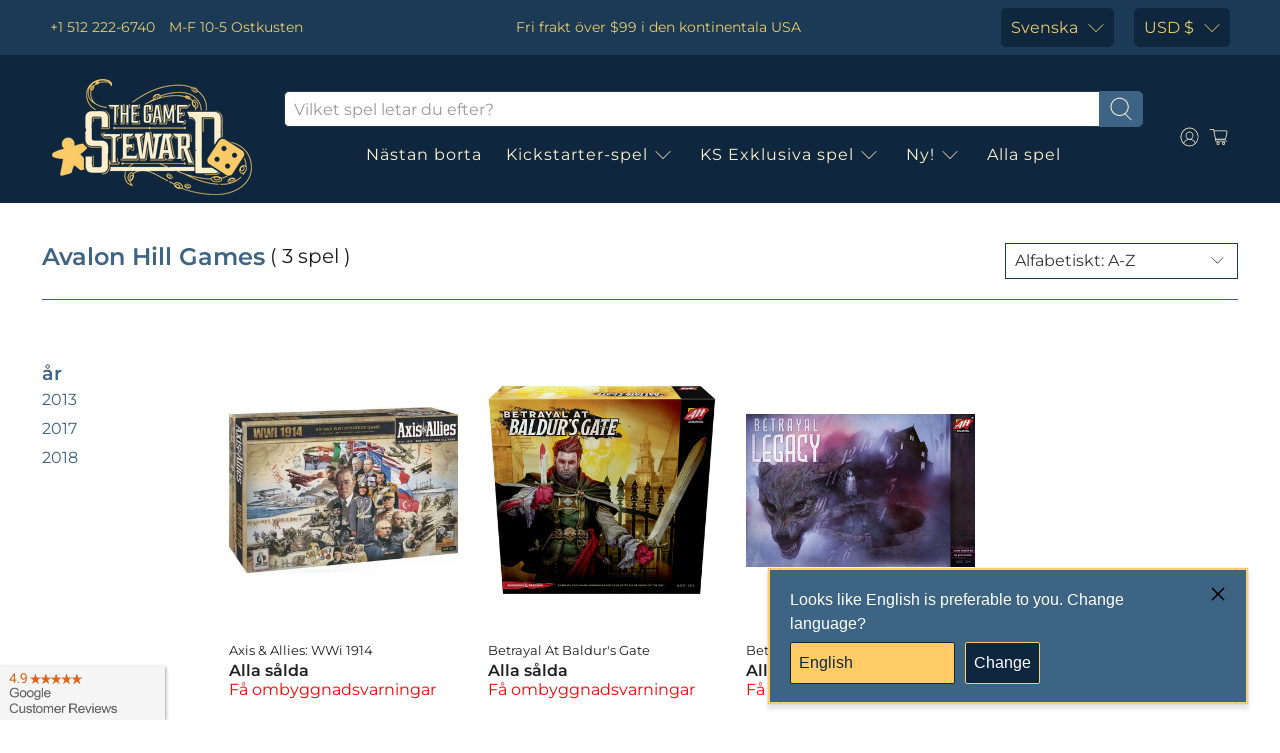

--- FILE ---
content_type: text/html; charset=utf-8
request_url: https://www.thegamesteward.com/sv/collections/vendors?q=Avalon%20Hill%20Games
body_size: 50571
content:
<!-- SPD -->

 <!doctype html> <!-- Preloads Images --> <!-- JadePuma Preloads -->

<!-- TGS Preload01 -->

  
 	<link rel="preload" as="image" href="//cdn.shopify.com/s/files/1/1915/6645/files/TGS_Logo_400x.png?v=1619993151"> <!-- collection images --> <link rel="preload" as="image" href="//www.thegamesteward.com/cdn/shop/products/axis-allies-wwi-1914-retail-edition-retail-board-game-avalon-hill-games-34732537872536_400x.jpg?v=1634379707"> <link rel="preload" as="image" href="//www.thegamesteward.com/cdn/shop/products/betrayal-at-baldur-s-gate-retail-edition-retail-board-game-avalon-hill-games-34732899205272_400x.png?v=1634381863"> <link rel="preload" as="image" href="//www.thegamesteward.com/cdn/shop/products/betrayal-legacy-retail-board-game-avalon-hill-games-34732924240024_400x.jpg?v=1634376099"> <link rel="preload" as="image" href="//www.thegamesteward.com/cdn/shopifycloud/storefront/assets/no-image-2048-a2addb12_400x.gif"> <!-- Preload Images -->
<html lang="sv" dir="ltr">
<head><!-- /snippets/ls-head.liquid -->
<!-- /snippets/ls-sdk.liquid -->
<script type="text/javascript">
  window.LangShopConfig = {
    "currentLanguage": "sv",
    "currentCurrency": "usd",
    "currentCountry": "US",
    "shopifyLocales":[{"code":"en","rootUrl":"\/"},{"code":"ar","rootUrl":"\/ar"},{"code":"da","rootUrl":"\/da"},{"code":"nl","rootUrl":"\/nl"},{"code":"fi","rootUrl":"\/fi"},{"code":"fr","rootUrl":"\/fr"},{"code":"de","rootUrl":"\/de"},{"code":"el","rootUrl":"\/el"},{"code":"he","rootUrl":"\/he"},{"code":"hu","rootUrl":"\/hu"},{"code":"it","rootUrl":"\/it"},{"code":"ja","rootUrl":"\/ja"},{"code":"ko","rootUrl":"\/ko"},{"code":"pl","rootUrl":"\/pl"},{"code":"sv","rootUrl":"\/sv"},{"code":"th","rootUrl":"\/th"},{"code":"es","rootUrl":"\/es"},{"code":"pt-PT","rootUrl":"\/pt"},{"code":"zh-CN","rootUrl":"\/zh-hans"},{"code":"zh-TW","rootUrl":"\/zh-hant"}    ]
,"shopifyCurrencies": ["AUD","CAD","CHF","CNY","DKK","EUR","GBP","HKD","HUF","IDR","ILS","INR","JPY","KRW","MXN","NOK","NZD","PLN","SAR","SEK","SGD","THB","TWD","UAH","USD","ZAR"],
    "originalLanguage":{"code":"en","alias":null,"title":"English","icon":null,"published":true,"active":false},
    "targetLanguages":[{"code":"ar","alias":null,"title":"Arabic","icon":null,"published":true,"active":true},{"code":"da","alias":null,"title":"Danish","icon":null,"published":true,"active":true},{"code":"de","alias":null,"title":"German","icon":null,"published":true,"active":true},{"code":"el","alias":null,"title":"Greek","icon":null,"published":true,"active":true},{"code":"es","alias":null,"title":"Spanish","icon":null,"published":true,"active":true},{"code":"fi","alias":null,"title":"Finnish","icon":null,"published":true,"active":true},{"code":"fr","alias":null,"title":"French","icon":null,"published":true,"active":true},{"code":"he","alias":null,"title":"Hebrew","icon":null,"published":true,"active":true},{"code":"hu","alias":null,"title":"Hungarian","icon":null,"published":true,"active":true},{"code":"it","alias":null,"title":"Italian","icon":null,"published":true,"active":true},{"code":"ja","alias":null,"title":"Japanese","icon":null,"published":true,"active":true},{"code":"ko","alias":null,"title":"Korean","icon":null,"published":true,"active":true},{"code":"nl","alias":null,"title":"Dutch","icon":null,"published":true,"active":true},{"code":"pl","alias":null,"title":"Polish","icon":null,"published":true,"active":true},{"code":"pt-BR","alias":null,"title":"Portuguese (Brazil)","icon":null,"published":true,"active":true},{"code":"pt-PT","alias":null,"title":"Portuguese (Portugal)","icon":null,"published":true,"active":true},{"code":"sv","alias":null,"title":"Swedish","icon":null,"published":true,"active":true},{"code":"th","alias":null,"title":"Thai","icon":null,"published":true,"active":true},{"code":"zh-CN","alias":null,"title":"Chinese (China)","icon":null,"published":true,"active":true},{"code":"zh-TW","alias":null,"title":"Chinese (Taiwan)","icon":null,"published":true,"active":true}],
    "languagesSwitchers":{"languageCurrency":{"status":"admin-only","desktop":{"isActive":true,"generalCustomize":{"template":0,"displayed":"language-currency","language":"name","languageFlag":true,"currency":"code","currencyFlag":true,"switcher":"floating","position":"top-left","verticalSliderValue":15,"verticalSliderDimension":"px","horizontalSliderValue":15,"horizontalSliderDimension":"px"},"advancedCustomize":{"switcherStyle":{"flagRounding":0,"flagRoundingDimension":"px","flagPosition":"left","backgroundColor":"#FFFFFF","padding":{"left":16,"top":14,"right":16,"bottom":14},"paddingDimension":"px","fontSize":18,"fontSizeDimension":"px","fontFamily":"inherit","fontColor":"#202223","borderWidth":0,"borderWidthDimension":"px","borderRadius":0,"borderRadiusDimension":"px","borderColor":"#FFFFFF"},"dropDownStyle":{"backgroundColor":"#FFFFFF","padding":{"left":16,"top":12,"right":16,"bottom":12},"paddingDimension":"px","fontSize":18,"fontSizeDimension":"px","fontFamily":"inherit","fontColor":"#202223","borderWidth":0,"borderWidthDimension":"px","borderRadius":0,"borderRadiusDimension":"px","borderColor":"#FFFFFF"},"arrow":{"size":6,"sizeDimension":"px","color":"#1D1D1D"}}},"mobile":{"isActive":true,"sameAsDesktop":false,"generalCustomize":{"template":0,"displayed":"language-currency","language":"name","languageFlag":true,"currency":"code","currencyFlag":true,"switcher":"floating","position":"top-left","verticalSliderValue":15,"verticalSliderDimension":"px","horizontalSliderValue":15,"horizontalSliderDimension":"px"},"advancedCustomize":{"switcherStyle":{"flagRounding":0,"flagRoundingDimension":"px","flagPosition":"left","backgroundColor":"#FFFFFF","padding":{"left":16,"top":14,"right":16,"bottom":14},"paddingDimension":"px","fontSize":18,"fontSizeDimension":"px","fontFamily":"inherit","fontColor":"#202223","borderWidth":0,"borderWidthDimension":"px","borderRadius":0,"borderRadiusDimension":"px","borderColor":"#FFFFFF"},"dropDownStyle":{"backgroundColor":"#FFFFFF","padding":{"left":16,"top":12,"right":16,"bottom":12},"paddingDimension":"px","fontSize":18,"fontSizeDimension":"px","fontFamily":"inherit","fontColor":"#202223","borderWidth":0,"borderWidthDimension":"px","borderRadius":0,"borderRadiusDimension":"px","borderColor":"#FFFFFF"},"arrow":{"size":6,"sizeDimension":"px","color":"#1D1D1D"}}},"isDefault":false},"autoDetection":{"status":"admin","alertType":"popup","popupContainer":{"position":"center","backgroundColor":"#FFFFFF","width":700,"widthDimension":"px","padding":{"left":20,"top":20,"right":20,"bottom":20},"paddingDimension":"px","borderWidth":0,"borderWidthDimension":"px","borderRadius":8,"borderRadiusDimension":"px","borderColor":"#FFFFFF","fontSize":18,"fontSizeDimension":"px","fontFamily":"inherit","fontColor":"#202223"},"bannerContainer":{"position":"top","backgroundColor":"#FFFFFF","width":8,"widthDimension":"px","padding":{"left":20,"top":20,"right":20,"bottom":20},"paddingDimension":"px","borderWidth":0,"borderWidthDimension":"px","borderRadius":8,"borderRadiusDimension":"px","borderColor":"#FFFFFF","fontSize":18,"fontSizeDimension":"px","fontFamily":"inherit","fontColor":"#202223"},"selectorContainer":{"backgroundColor":"#FFFFFF","padding":{"left":8,"top":8,"right":8,"bottom":8},"paddingDimension":"px","borderWidth":0,"borderWidthDimension":"px","borderRadius":8,"borderRadiusDimension":"px","borderColor":"#FFFFFF","fontSize":18,"fontSizeDimension":"px","fontFamily":"inherit","fontColor":"#202223"},"button":{"backgroundColor":"#FFFFFF","padding":{"left":8,"top":8,"right":8,"bottom":8},"paddingDimension":"px","borderWidth":0,"borderWidthDimension":"px","borderRadius":8,"borderRadiusDimension":"px","borderColor":"#FFFFFF","fontSize":18,"fontSizeDimension":"px","fontFamily":"inherit","fontColor":"#202223"},"closeIcon":{"size":16,"sizeDimension":"px","color":"#1D1D1D"}}},
    "defaultCurrency":{"code":"usd","title":"US Dollar","icon":null,"rate":1,"formatWithCurrency":" \u003cspan class=money\u003e${{amount}}\u003c\/span\u003e ","formatWithoutCurrency":" \u003cspan class=money\u003e${{amount}}\u003c\/span\u003e "},
    "targetCurrencies":[{"code":"eur","title":"Euro","icon":null,"rate":0.9807,"formatWithCurrency":"€{{amount}} EUR","formatWithoutCurrency":"€{{amount}}"},{"code":"aud","title":"Australian Dollar","icon":null,"rate":1.4311,"formatWithCurrency":"${{amount}} AUD","formatWithoutCurrency":"${{amount}}"},{"code":"brl","title":"Brazilian Real","icon":null,"rate":5.1116,"formatWithCurrency":"${{amount}} BRL","formatWithoutCurrency":"${{amount}}"},{"code":"nok","title":"Norwegian Krone","icon":null,"rate":9.7338,"formatWithCurrency":" {{amount}} NOK","formatWithoutCurrency":" {{amount}}"},{"code":"cad","title":"Canadian Dollar","icon":null,"rate":1.286,"formatWithCurrency":"${{amount}} CAD","formatWithoutCurrency":"${{amount}}"},{"code":"chf","title":"Swiss Franc","icon":null,"rate":0.9551,"formatWithCurrency":" {{amount}} CHF","formatWithoutCurrency":" {{amount}}"},{"code":"nzd","title":"New Zealand Dollar","icon":null,"rate":1.5902,"formatWithCurrency":"${{amount}} NZD","formatWithoutCurrency":"${{amount}}"},{"code":"cny","title":"Yuan Renminbi","icon":null,"rate":6.7509,"formatWithCurrency":"¥{{amount}} CNY","formatWithoutCurrency":"¥{{amount}}"},{"code":"dkk","title":"Danish Krone","icon":null,"rate":7.2972,"formatWithCurrency":" {{amount}} DKK","formatWithoutCurrency":" {{amount}}"},{"code":"gbp","title":"Pound Sterling","icon":null,"rate":0.8275,"formatWithCurrency":"£{{amount}} GBP","formatWithoutCurrency":"£{{amount}}"},{"code":"hkd","title":"Hong Kong Dollar","icon":null,"rate":7.8499,"formatWithCurrency":"${{amount}} HKD","formatWithoutCurrency":"${{amount}}"},{"code":"huf","title":"Forint","icon":null,"rate":386.6399,"formatWithCurrency":" {{amount}} HUF","formatWithoutCurrency":" {{amount}}"},{"code":"ils","title":"New Israeli Sheqel","icon":null,"rate":3.3081,"formatWithCurrency":"₪{{amount}} ILS","formatWithoutCurrency":"₪{{amount}}"},{"code":"inr","title":"Indian Rupee","icon":null,"rate":79.6021,"formatWithCurrency":"₹{{amount}} INR","formatWithoutCurrency":"₹{{amount}}"},{"code":"isk","title":"Iceland Krona","icon":null,"rate":137.5902,"formatWithCurrency":" {{amount}} ISK","formatWithoutCurrency":" {{amount}}"},{"code":"jpy","title":"Yen","icon":null,"rate":134.843,"formatWithCurrency":"¥{{amount}} JPY","formatWithoutCurrency":"¥{{amount}}"},{"code":"krw","title":"Won","icon":null,"rate":1299.7545,"formatWithCurrency":"₩{{amount}} KRW","formatWithoutCurrency":"₩{{amount}}"},{"code":"mxn","title":"Mexican Peso","icon":null,"rate":20.2556,"formatWithCurrency":"${{amount}} MXN","formatWithoutCurrency":"${{amount}}"},{"code":"sar","title":"Saudi Riyal","icon":null,"rate":3.7587,"formatWithCurrency":" {{amount}} SAR","formatWithoutCurrency":" {{amount}}"},{"code":"sek","title":"Swedish Krona","icon":null,"rate":10.1438,"formatWithCurrency":" {{amount}} SEK","formatWithoutCurrency":" {{amount}}"},{"code":"sgd","title":"Singapore Dollar","icon":null,"rate":1.3783,"formatWithCurrency":" {{amount}} SGD","formatWithoutCurrency":" {{amount}}"},{"code":"thb","title":"Baht","icon":null,"rate":35.5402,"formatWithCurrency":" {{amount}} THB","formatWithoutCurrency":" {{amount}}"},{"code":"twd","title":"New Taiwan Dollar","icon":null,"rate":30.0157,"formatWithCurrency":"${{amount}} TWD","formatWithoutCurrency":"${{amount}}"}],
    "currenciesSwitchers":[{"id":8031092290,"title":null,"type":"dropdown","status":"disabled","display":"all","position":"bottom-left","offset":"10px 10px","shortTitles":true,"isolateStyles":false,"icons":"rounded","sprite":"flags","defaultStyles":true,"devices":{"mobile":{"visible":true,"minWidth":null,"maxWidth":{"value":480,"dimension":"px"}},"tablet":{"visible":true,"minWidth":{"value":481,"dimension":"px"},"maxWidth":{"value":1023,"dimension":"px"}},"desktop":{"visible":true,"minWidth":{"value":1024,"dimension":"px"},"maxWidth":null}},"styles":{"dropdown":{"activeContainer":{"padding":{"top":{"value":8,"dimension":"px"},"right":{"value":10,"dimension":"px"},"bottom":{"value":8,"dimension":"px"},"left":{"value":10,"dimension":"px"}},"background":"rgba(255,255,255,.95)","borderRadius":{"topLeft":{"value":0,"dimension":"px"},"topRight":{"value":0,"dimension":"px"},"bottomLeft":{"value":0,"dimension":"px"},"bottomRight":{"value":0,"dimension":"px"}},"borderTop":{"color":"rgba(224, 224, 224, 1)","style":"solid","width":{"value":1,"dimension":"px"}},"borderRight":{"color":"rgba(224, 224, 224, 1)","style":"solid","width":{"value":1,"dimension":"px"}},"borderBottom":{"color":"rgba(224, 224, 224, 1)","style":"solid","width":{"value":1,"dimension":"px"}},"borderLeft":{"color":"rgba(224, 224, 224, 1)","style":"solid","width":{"value":1,"dimension":"px"}}},"activeContainerHovered":null,"activeItem":{"fontSize":{"value":13,"dimension":"px"},"fontFamily":"Open Sans","color":"rgba(39, 46, 49, 1)"},"activeItemHovered":null,"activeItemIcon":{"offset":{"value":10,"dimension":"px"},"position":"left"},"dropdownContainer":{"animation":"sliding","background":"rgba(255,255,255,.95)","borderRadius":{"topLeft":{"value":0,"dimension":"px"},"topRight":{"value":0,"dimension":"px"},"bottomLeft":{"value":0,"dimension":"px"},"bottomRight":{"value":0,"dimension":"px"}},"borderTop":{"color":"rgba(224, 224, 224, 1)","style":"solid","width":{"value":1,"dimension":"px"}},"borderRight":{"color":"rgba(224, 224, 224, 1)","style":"solid","width":{"value":1,"dimension":"px"}},"borderBottom":{"color":"rgba(224, 224, 224, 1)","style":"solid","width":{"value":1,"dimension":"px"}},"borderLeft":{"color":"rgba(224, 224, 224, 1)","style":"solid","width":{"value":1,"dimension":"px"}},"padding":{"top":{"value":0,"dimension":"px"},"right":{"value":0,"dimension":"px"},"bottom":{"value":0,"dimension":"px"},"left":{"value":0,"dimension":"px"}}},"dropdownContainerHovered":null,"dropdownItem":{"padding":{"top":{"value":8,"dimension":"px"},"right":{"value":10,"dimension":"px"},"bottom":{"value":8,"dimension":"px"},"left":{"value":10,"dimension":"px"}},"fontSize":{"value":13,"dimension":"px"},"fontFamily":"Open Sans","color":"rgba(39, 46, 49, 1)"},"dropdownItemHovered":{"color":"rgba(27, 160, 227, 1)"},"dropdownItemIcon":{"position":"left","offset":{"value":10,"dimension":"px"}},"arrow":{"color":"rgba(39, 46, 49, 1)","position":"right","offset":{"value":20,"dimension":"px"},"size":{"value":6,"dimension":"px"}}},"inline":{"container":{"background":"rgba(255,255,255,.95)","borderRadius":{"topLeft":{"value":4,"dimension":"px"},"topRight":{"value":4,"dimension":"px"},"bottomLeft":{"value":4,"dimension":"px"},"bottomRight":{"value":4,"dimension":"px"}},"borderTop":{"color":"rgba(224, 224, 224, 1)","style":"solid","width":{"value":1,"dimension":"px"}},"borderRight":{"color":"rgba(224, 224, 224, 1)","style":"solid","width":{"value":1,"dimension":"px"}},"borderBottom":{"color":"rgba(224, 224, 224, 1)","style":"solid","width":{"value":1,"dimension":"px"}},"borderLeft":{"color":"rgba(224, 224, 224, 1)","style":"solid","width":{"value":1,"dimension":"px"}}},"containerHovered":null,"item":{"background":"transparent","padding":{"top":{"value":8,"dimension":"px"},"right":{"value":10,"dimension":"px"},"bottom":{"value":8,"dimension":"px"},"left":{"value":10,"dimension":"px"}},"fontSize":{"value":13,"dimension":"px"},"fontFamily":"Open Sans","color":"rgba(39, 46, 49, 1)"},"itemHovered":{"background":"rgba(245, 245, 245, 1)","color":"rgba(39, 46, 49, 1)"},"itemActive":{"background":"rgba(245, 245, 245, 1)","color":"rgba(27, 160, 227, 1)"},"itemIcon":{"position":"left","offset":{"value":10,"dimension":"px"}}},"ios":{"activeContainer":{"padding":{"top":{"value":0,"dimension":"px"},"right":{"value":0,"dimension":"px"},"bottom":{"value":0,"dimension":"px"},"left":{"value":0,"dimension":"px"}},"background":"rgba(255,255,255,.95)","borderRadius":{"topLeft":{"value":0,"dimension":"px"},"topRight":{"value":0,"dimension":"px"},"bottomLeft":{"value":0,"dimension":"px"},"bottomRight":{"value":0,"dimension":"px"}},"borderTop":{"color":"rgba(224, 224, 224, 1)","style":"solid","width":{"value":1,"dimension":"px"}},"borderRight":{"color":"rgba(224, 224, 224, 1)","style":"solid","width":{"value":1,"dimension":"px"}},"borderBottom":{"color":"rgba(224, 224, 224, 1)","style":"solid","width":{"value":1,"dimension":"px"}},"borderLeft":{"color":"rgba(224, 224, 224, 1)","style":"solid","width":{"value":1,"dimension":"px"}}},"activeContainerHovered":null,"activeItem":{"fontSize":{"value":13,"dimension":"px"},"fontFamily":"Open Sans","color":"rgba(39, 46, 49, 1)","padding":{"top":{"value":8,"dimension":"px"},"right":{"value":10,"dimension":"px"},"bottom":{"value":8,"dimension":"px"},"left":{"value":10,"dimension":"px"}}},"activeItemHovered":null,"activeItemIcon":{"position":"left","offset":{"value":10,"dimension":"px"}},"modalOverlay":{"background":"rgba(0, 0, 0, 0.7)"},"wheelButtonsContainer":{"background":"rgba(255, 255, 255, 1)","padding":{"top":{"value":8,"dimension":"px"},"right":{"value":10,"dimension":"px"},"bottom":{"value":8,"dimension":"px"},"left":{"value":10,"dimension":"px"}},"borderTop":{"color":"rgba(224, 224, 224, 1)","style":"solid","width":{"value":0,"dimension":"px"}},"borderRight":{"color":"rgba(224, 224, 224, 1)","style":"solid","width":{"value":0,"dimension":"px"}},"borderBottom":{"color":"rgba(224, 224, 224, 1)","style":"solid","width":{"value":1,"dimension":"px"}},"borderLeft":{"color":"rgba(224, 224, 224, 1)","style":"solid","width":{"value":0,"dimension":"px"}}},"wheelCloseButton":{"fontSize":{"value":14,"dimension":"px"},"fontFamily":"Open Sans","color":"rgba(39, 46, 49, 1)","fontWeight":"bold"},"wheelCloseButtonHover":null,"wheelSubmitButton":{"fontSize":{"value":14,"dimension":"px"},"fontFamily":"Open Sans","color":"rgba(39, 46, 49, 1)","fontWeight":"bold"},"wheelSubmitButtonHover":null,"wheelPanelContainer":{"background":"rgba(255, 255, 255, 1)"},"wheelLine":{"borderTop":{"color":"rgba(224, 224, 224, 1)","style":"solid","width":{"value":1,"dimension":"px"}},"borderRight":{"color":"rgba(224, 224, 224, 1)","style":"solid","width":{"value":0,"dimension":"px"}},"borderBottom":{"color":"rgba(224, 224, 224, 1)","style":"solid","width":{"value":1,"dimension":"px"}},"borderLeft":{"color":"rgba(224, 224, 224, 1)","style":"solid","width":{"value":0,"dimension":"px"}}},"wheelItem":{"background":"transparent","padding":{"top":{"value":8,"dimension":"px"},"right":{"value":10,"dimension":"px"},"bottom":{"value":8,"dimension":"px"},"left":{"value":10,"dimension":"px"}},"fontSize":{"value":13,"dimension":"px"},"fontFamily":"Open Sans","color":"rgba(39, 46, 49, 1)","justifyContent":"flex-start"},"wheelItemIcon":{"position":"left","offset":{"value":10,"dimension":"px"}}},"modal":{"activeContainer":{"padding":{"top":{"value":0,"dimension":"px"},"right":{"value":0,"dimension":"px"},"bottom":{"value":0,"dimension":"px"},"left":{"value":0,"dimension":"px"}},"background":"rgba(255,255,255,.95)","borderRadius":{"topLeft":{"value":0,"dimension":"px"},"topRight":{"value":0,"dimension":"px"},"bottomLeft":{"value":0,"dimension":"px"},"bottomRight":{"value":0,"dimension":"px"}},"borderTop":{"color":"rgba(224, 224, 224, 1)","style":"solid","width":{"value":1,"dimension":"px"}},"borderRight":{"color":"rgba(224, 224, 224, 1)","style":"solid","width":{"value":1,"dimension":"px"}},"borderBottom":{"color":"rgba(224, 224, 224, 1)","style":"solid","width":{"value":1,"dimension":"px"}},"borderLeft":{"color":"rgba(224, 224, 224, 1)","style":"solid","width":{"value":1,"dimension":"px"}}},"activeContainerHovered":null,"activeItem":{"fontSize":{"value":13,"dimension":"px"},"fontFamily":"Open Sans","color":"rgba(39, 46, 49, 1)","padding":{"top":{"value":8,"dimension":"px"},"right":{"value":10,"dimension":"px"},"bottom":{"value":8,"dimension":"px"},"left":{"value":10,"dimension":"px"}}},"activeItemHovered":null,"activeItemIcon":{"position":"left","offset":{"value":10,"dimension":"px"}},"modalOverlay":{"background":"rgba(0, 0, 0, 0.7)"},"modalContent":{"animation":"sliding-down","background":"rgba(255, 255, 255, 1)","maxHeight":{"value":80,"dimension":"vh"},"maxWidth":{"value":80,"dimension":"vw"},"width":{"value":320,"dimension":"px"}},"modalContentHover":null,"modalItem":{"reverseElements":true,"fontSize":{"value":11,"dimension":"px"},"fontFamily":"Open Sans","color":"rgba(102, 102, 102, 1)","textTransform":"uppercase","fontWeight":"bold","justifyContent":"space-between","letterSpacing":{"value":3,"dimension":"px"},"padding":{"top":{"value":20,"dimension":"px"},"right":{"value":26,"dimension":"px"},"bottom":{"value":20,"dimension":"px"},"left":{"value":26,"dimension":"px"}}},"modalItemIcon":{"offset":{"value":20,"dimension":"px"}},"modalItemRadio":{"size":{"value":20,"dimension":"px"},"offset":{"value":20,"dimension":"px"},"color":"rgba(193, 202, 202, 1)"},"modalItemHovered":{"background":"rgba(255, 103, 99, 0.5)","color":"rgba(254, 236, 233, 1)"},"modalItemHoveredRadio":{"size":{"value":20,"dimension":"px"},"offset":{"value":20,"dimension":"px"},"color":"rgba(254, 236, 233, 1)"},"modalActiveItem":{"fontSize":{"value":15,"dimension":"px"},"color":"rgba(254, 236, 233, 1)","background":"rgba(255, 103, 99, 1)"},"modalActiveItemRadio":{"size":{"value":24,"dimension":"px"},"offset":{"value":18,"dimension":"px"},"color":"rgba(255, 255, 255, 1)"},"modalActiveItemHovered":null,"modalActiveItemHoveredRadio":null},"select":{"container":{"background":"rgba(255,255,255, 1)","borderRadius":{"topLeft":{"value":4,"dimension":"px"},"topRight":{"value":4,"dimension":"px"},"bottomLeft":{"value":4,"dimension":"px"},"bottomRight":{"value":4,"dimension":"px"}},"borderTop":{"color":"rgba(204, 204, 204, 1)","style":"solid","width":{"value":1,"dimension":"px"}},"borderRight":{"color":"rgba(204, 204, 204, 1)","style":"solid","width":{"value":1,"dimension":"px"}},"borderBottom":{"color":"rgba(204, 204, 204, 1)","style":"solid","width":{"value":1,"dimension":"px"}},"borderLeft":{"color":"rgba(204, 204, 204, 1)","style":"solid","width":{"value":1,"dimension":"px"}}},"text":{"padding":{"top":{"value":5,"dimension":"px"},"right":{"value":8,"dimension":"px"},"bottom":{"value":5,"dimension":"px"},"left":{"value":8,"dimension":"px"}},"fontSize":{"value":13,"dimension":"px"},"fontFamily":"Open Sans","color":"rgba(39, 46, 49, 1)"}}}}],
    "languageDetection":"browser",
    "languagesCountries":[{"code":"en","countries":["as","ai","ag","aw","au","bs","bh","bd","bb","bz","bm","bw","br","io","bn","kh","ca","ky","cx","cc","ck","cr","cy","dm","eg","et","fk","fj","gm","gh","gi","gr","gl","gd","gu","gg","gy","hk","in","id","ie","im","il","jm","je","jo","ke","ki","kr","kw","la","lb","ls","lr","ly","my","mv","mt","mh","mu","fm","ms","na","nr","np","an","nz","ni","ng","nu","nf","mp","om","pk","pw","pa","pg","ph","pn","pr","qa","rw","sh","kn","lc","vc","ws","sc","sl","sg","sb","so","za","gs","lk","sd","sr","sz","sy","tz","th","tl","tk","to","tt","tc","tv","ug","ua","ae","gb","us","um","vn","vg","vi","zm","zw","bq","ss","sx"]},{"code":"de","countries":["ar","at","be","dk","de","is","it","li","lu","ch"]},{"code":"fr","countries":["bj","bf","bi","cm","cf","td","km","cg","cd","ci","dj","gq","fr","gf","pf","tf","ga","gp","gn","ht","va","mg","ml","mq","mr","yt","mc","ma","nc","ne","re","bl","mf","pm","sn","tg","tn","vu","wf"]},{"code":"ja","countries":["jp"]},{"code":"sv","countries":["ax","fi","se"]},{"code":"zh-CN","countries":[]}],
    "languagesBrowsers":[{"code":"en","browsers":["en","en-AU","en-US","en-BZ","en-CA","en-CB","en-GB","en-IN","en-IE","en-JM","en-NZ","en-PH","en-ZA","en-TT"]},{"code":"de","browsers":["de","de-AT","de-DE","de-LI","de-LU","de-CH"]},{"code":"fr","browsers":["fr","fr-BE","fr-CA","fr-FR","fr-LU","fr-CH"]},{"code":"ja","browsers":["ja"]},{"code":"sv","browsers":["sv"]},{"code":"zh-CN","browsers":["zh","zh-CN"]},{"code":"ar","browsers":["ar","ar-DZ","ar-BH","ar-EG","ar-IQ","ar-JO","ar-KW","ar-LB","ar-LY","ar-MA","ar-OM","ar-QA","ar-SA","ar-SY","ar-TN","ar-AE","ar-YE"]},{"code":"da","browsers":["da"]},{"code":"el","browsers":["el"]},{"code":"es","browsers":["es","es-AR","es-BO","es-CL","es-CO","es-CR","es-DO","es-EC","es-SV","es-GT","es-HN","es-419","es-MX","es-NI","es-PA","es-PY","es-PE","es-PR","es-ES","es-US","es-UY","es-VE"]},{"code":"fi","browsers":["fi"]},{"code":"he","browsers":["he"]},{"code":"hu","browsers":["hu"]},{"code":"it","browsers":["it","it-IT","it-CH"]},{"code":"ko","browsers":["ko"]},{"code":"nl","browsers":["nl","nl-NL"]},{"code":"pl","browsers":["pl"]},{"code":"pt-BR","browsers":["pt-BR"]},{"code":"pt-PT","browsers":["pt","pt-PT"]},{"code":"th","browsers":["th"]},{"code":"zh-TW","browsers":["zh-TW","lzh","zh-HK","zh-MO","zh-SG"]}],
    "currencyDetection":"location",
    "currenciesLanguages":[{"code":"usd","languages":[]},{"code":"jpy","languages":["ja"]},{"code":"eur","languages":["sq","eu","bs","br","ca","co","hr","et","fi","fr","fy","gl","de","el","hu","ga","it","la","mt","oc","ru","sr","sh","sk","sl","sv","tr"]},{"code":"gbp","languages":["pt","gd","cy"]},{"code":"aud","languages":["zh","ms"]}],
    "currenciesCountries":[{"code":"usd","countries":["as","bq","ec","fm","gu","io","mh","mp","pr","pw","sv","tc","tl","um","us","vg","vi"]},{"code":"eur","countries":["ad","at","ax","be","bl","cy","de","ee","es","fi","gf","gp","gr","ie","it","xk","lu","mc","me","mf","mq","mt","nl","pm","pt","re","si","sk","sm","tf","va","yt"]},{"code":"gbp","countries":["gb","gg","gs","im","je"]},{"code":"cad","countries":["ca"]},{"code":"aud","countries":["au","cc","cx","hm","ki","nf","nr","tv"]},{"code":"nzd","countries":["ck","nu","nz","pn","tk"]},{"code":"hkd","countries":["hk"]},{"code":"twd","countries":["tw"]},{"code":"jpy","countries":["jp"]},{"code":"nok","countries":["bv","no","sj"]},{"code":"dkk","countries":["dk","fo","gl"]},{"code":"krw","countries":["kr"]},{"code":"ils","countries":["il","ps"]},{"code":"thb","countries":["th"]},{"code":"brl","countries":["br"]},{"code":"cny","countries":["cn"]},{"code":"chf","countries":["ch","li"]},{"code":"sek","countries":["se"]},{"code":"huf","countries":["hu"]}],
    "recommendationAlert":{"type":"popup","status":"published","isolateStyles":false,"styles":{"banner":{"bannerContainer":{"position":"top","spacing":10,"borderTop":{"color":"rgba(0,0,0,0.2)","style":"solid","width":{"value":0,"dimension":"px"}},"borderRight":{"color":"rgba(0,0,0,0.2)","style":"solid","width":{"value":0,"dimension":"px"}},"borderBottom":{"color":"rgba(0,0,0,0.2)","style":"solid","width":{"value":1,"dimension":"px"}},"borderLeft":{"color":"rgba(0,0,0,0.2)","style":"solid","width":{"value":0,"dimension":"px"}},"padding":{"top":{"value":23,"dimension":"px"},"right":{"value":55,"dimension":"px"},"bottom":{"value":23,"dimension":"px"},"left":{"value":55,"dimension":"px"}},"background":"rgba(255, 255, 255, 1)"},"bannerMessage":{"fontSize":{"value":16,"dimension":"px"}},"selectorContainer":{"background":"rgba(244,244,244, 1)","borderRadius":{"topLeft":{"value":2,"dimension":"px"},"topRight":{"value":2,"dimension":"px"},"bottomLeft":{"value":2,"dimension":"px"},"bottomRight":{"value":2,"dimension":"px"}},"borderTop":{"color":"rgba(204, 204, 204, 1)","style":"solid","width":{"value":0,"dimension":"px"}},"borderRight":{"color":"rgba(204, 204, 204, 1)","style":"solid","width":{"value":0,"dimension":"px"}},"borderBottom":{"color":"rgba(204, 204, 204, 1)","style":"solid","width":{"value":0,"dimension":"px"}},"borderLeft":{"color":"rgba(204, 204, 204, 1)","style":"solid","width":{"value":0,"dimension":"px"}}},"selectorContainerHovered":null,"selectorText":{"padding":{"top":{"value":8,"dimension":"px"},"right":{"value":8,"dimension":"px"},"bottom":{"value":8,"dimension":"px"},"left":{"value":8,"dimension":"px"}},"fontSize":{"value":16,"dimension":"px"},"fontFamily":"Open Sans","color":"rgba(39, 46, 49, 1)"},"selectorTextHovered":null,"changeButton":{"borderTop":{"color":"transparent","style":"solid","width":{"value":0,"dimension":"px"}},"borderRight":{"color":"transparent","style":"solid","width":{"value":0,"dimension":"px"}},"borderBottom":{"color":"transparent","style":"solid","width":{"value":0,"dimension":"px"}},"borderLeft":{"color":"transparent","style":"solid","width":{"value":0,"dimension":"px"}},"fontSize":{"value":16,"dimension":"px"},"borderRadius":{"topLeft":{"value":2,"dimension":"px"},"topRight":{"value":2,"dimension":"px"},"bottomLeft":{"value":2,"dimension":"px"},"bottomRight":{"value":2,"dimension":"px"}},"padding":{"top":{"value":8,"dimension":"px"},"right":{"value":8,"dimension":"px"},"bottom":{"value":8,"dimension":"px"},"left":{"value":8,"dimension":"px"}},"background":"rgba(0, 0, 0, 1)","color":"rgba(255, 255, 255, 1)"},"changeButtonHovered":null,"closeButton":{"fontSize":{"value":16,"dimension":"px"},"color":"rgba(0, 0, 0, 1)"},"closeButtonHovered":null},"popup":{"popupContainer":{"maxWidth":{"value":30,"dimension":"rem"},"position":"bottom-right","spacing":10,"offset":{"value":1,"dimension":"em"},"borderTop":{"color":"rgba(255, 204, 102, 1)","style":"solid","width":{"value":2,"dimension":"px"}},"borderRight":{"color":"rgba(255, 204, 102, 1)","style":"solid","width":{"value":2,"dimension":"px"}},"borderBottom":{"color":"rgba(255, 204, 102, 1)","style":"solid","width":{"value":2,"dimension":"px"}},"borderLeft":{"color":"rgba(255, 204, 102, 1)","style":"solid","width":{"value":2,"dimension":"px"}},"borderRadius":{"topLeft":{"value":0,"dimension":"px"},"topRight":{"value":0,"dimension":"px"},"bottomLeft":{"value":0,"dimension":"px"},"bottomRight":{"value":0,"dimension":"px"}},"padding":{"top":{"value":15,"dimension":"px"},"right":{"value":20,"dimension":"px"},"bottom":{"value":15,"dimension":"px"},"left":{"value":20,"dimension":"px"}},"background":"rgba(61, 100, 131, 1)"},"popupMessage":{"fontSize":{"value":16,"dimension":"px"},"color":"rgba(255, 255, 255, 1)","fontFamily":"Arial"},"selectorContainer":{"background":"rgba(255, 204, 102, 1)","borderRadius":{"topLeft":{"value":2,"dimension":"px"},"topRight":{"value":2,"dimension":"px"},"bottomLeft":{"value":2,"dimension":"px"},"bottomRight":{"value":2,"dimension":"px"}},"borderTop":{"color":"rgba(14, 39, 62, 1)","style":"solid","width":{"value":1,"dimension":"px"}},"borderRight":{"color":"rgba(14, 39, 62, 1)","style":"solid","width":{"value":1,"dimension":"px"}},"borderBottom":{"color":"rgba(14, 39, 62, 1)","style":"solid","width":{"value":1,"dimension":"px"}},"borderLeft":{"color":"rgba(14, 39, 62, 1)","style":"solid","width":{"value":1,"dimension":"px"}}},"selectorContainerHovered":{"background":"rgba(255, 170, 0, 1)"},"selectorText":{"padding":{"top":{"value":8,"dimension":"px"},"right":{"value":8,"dimension":"px"},"bottom":{"value":8,"dimension":"px"},"left":{"value":8,"dimension":"px"}},"fontSize":{"value":16,"dimension":"px"},"fontFamily":"Open Sans","color":"rgba(14, 39, 62, 1)"},"selectorTextHovered":null,"changeButton":{"borderTop":{"color":"rgba(255, 204, 102, 1)","style":"solid","width":{"value":1,"dimension":"px"}},"borderRight":{"color":"rgba(255, 204, 102, 1)","style":"solid","width":{"value":1,"dimension":"px"}},"borderBottom":{"color":"rgba(255, 204, 102, 1)","style":"solid","width":{"value":1,"dimension":"px"}},"borderLeft":{"color":"rgba(255, 204, 102, 1)","style":"solid","width":{"value":1,"dimension":"px"}},"fontSize":{"value":16,"dimension":"px"},"borderRadius":{"topLeft":{"value":2,"dimension":"px"},"topRight":{"value":2,"dimension":"px"},"bottomLeft":{"value":2,"dimension":"px"},"bottomRight":{"value":2,"dimension":"px"}},"padding":{"top":{"value":8,"dimension":"px"},"right":{"value":8,"dimension":"px"},"bottom":{"value":8,"dimension":"px"},"left":{"value":8,"dimension":"px"}},"background":"rgba(14, 39, 62, 1)","color":"rgba(255, 255, 255, 1)","fontFamily":"Arial"},"changeButtonHovered":{"background":"rgba(61, 100, 131, 1)","borderRadius":{"bottomLeft":{"value":1,"dimension":"px"}}},"closeButton":{"fontSize":{"value":16,"dimension":"px"},"color":"rgba(0, 0, 0, 1)"},"closeButtonHovered":null}}},"currencyInQueryParam": false,
    "allowAutomaticRedirects":false,
    "storeMoneyFormat": "\u003cspan class=money\u003e${{amount}}\u003c\/span\u003e",
    "storeMoneyWithCurrencyFormat": "\u003cspan class=money\u003e${{amount}}\u003c\/span\u003e",
    "themeDynamics":[],
    "dynamicThemeDomObserverInterval":0,
    "abilities":[{"id":1,"name":"use-analytics","expiresAt":null},{"id":2,"name":"use-agency-translation","expiresAt":null},{"id":3,"name":"use-free-translation","expiresAt":null},{"id":4,"name":"use-pro-translation","expiresAt":null},{"id":5,"name":"use-export-import","expiresAt":null},{"id":6,"name":"use-suggestions","expiresAt":null},{"id":7,"name":"use-revisions","expiresAt":null},{"id":8,"name":"use-mappings","expiresAt":null},{"id":9,"name":"use-dynamic-replacements","expiresAt":null},{"id":10,"name":"use-localized-theme","expiresAt":null},{"id":11,"name":"use-third-party-apps","expiresAt":null},{"id":12,"name":"use-translate-new-resources","expiresAt":null},{"id":13,"name":"use-selectors-customization","expiresAt":null},{"id":14,"name":"disable-branding","expiresAt":null},{"id":15,"name":"configure-notifications","expiresAt":null},{"id":17,"name":"use-glossary","expiresAt":null},{"id":18,"name":"use-public-api","expiresAt":null},{"id":20,"name":"use-exclusion-rules","expiresAt":null}],
    "isAdmin":false,
    "isPreview":false,
    "i18n":{"en": {
            "recommendation_alert": {
                "currency_language_suggestion": "Looks like {{ language }} and {{ currency }} are preferable to you. Change language and currency?",
                "language_suggestion": "Looks like {{ language }} is preferable to you. Change language?",
                "currency_suggestion": "Looks like {{ currency }} is preferable for you. Change currency?",
                "change": "Change"
            },
            "switchers": {
                "ios_switcher": {
                    "done": "Done",
                    "close": "Close"
                }
            },
            "languages": {"en": "English"
,"ar": "Arabic"
,"da": "Danish"
,"de": "German"
,"el": "Greek"
,"es": "Spanish"
,"fi": "Finnish"
,"fr": "French"
,"he": "Hebrew"
,"hu": "Hungarian"
,"it": "Italian"
,"ja": "Japanese"
,"ko": "Korean"
,"nl": "Dutch"
,"pl": "Polish"
,"pt-BR": "Portuguese (Brazil)"
,"pt-PT": "Portuguese (Portugal)"
,"sv": "Swedish"
,"th": "Thai"
,"zh-CN": "Chinese (China)"
,"zh-TW": "Chinese (Taiwan)"

            },
            "currencies": {"usd": "USD $","eur": "EUR €","aud": "AUD $","brl": "BRL R$","nok": "NOK Kr","cad": "Canadian Dollar","chf": "CHF","nzd": "NZD $","cny": "CNY ¥","dkk": "DKK Kr.","gbp": "GBP £","hkd": "HKD $","huf": "HUF Ft","ils": "ILS ₪","inr": "INR ₹","isk": "ISK Kr","jpy": "JPY ¥","krw": "KRW ₩","mxn": "MXN $","sar": "SAR ر.س","sek": "SEK Kr","sgd": "SGD $","thb": "THB ฿","twd": "TWD $"}
        },"ar": {
            "recommendation_alert": {
                "currency_language_suggestion": "يشبه {{ language }} و {{ currency }} الأفضل لك. تغيير اللغة والعملة؟",
                "language_suggestion": "يشبه {{ language }} هو الأفضل لك. تغيير اللغة؟",
                "currency_suggestion": "يشبه {{ currency }} هو الأفضل بالنسبة لك. تغيير العملة؟",
                "change": "يتغيرون"
            },
            "switchers": {
                "ios_switcher": {
                    "done": null,
                    "close": null
                }
            },
            "languages": {"ar": "عربي"

            },
            "currencies": {"usd": null,"eur": "EUR €","aud": null,"brl": null,"nok": null,"cad": "CAD $","chf": null,"nzd": null,"cny": null,"dkk": null,"gbp": "GBP £","hkd": null,"huf": null,"ils": null,"inr": null,"isk": null,"jpy": null,"krw": null,"mxn": null,"sar": null,"sek": null,"sgd": null,"thb": null,"twd": null}
        },"da": {
            "recommendation_alert": {
                "currency_language_suggestion": "Ligner {{ language }} og {{ currency }} er at foretrække for dig. Skift sprog og valuta?",
                "language_suggestion": "Ligner {{ language }} er at foretrække for dig. Skift sprog?",
                "currency_suggestion": "Ligner {{ currency }} er at foretrække for dig. Skift valuta?",
                "change": "Lave om"
            },
            "switchers": {
                "ios_switcher": {
                    "done": null,
                    "close": null
                }
            },
            "languages": {"da": "Dansk"

            },
            "currencies": {"usd": null,"eur": "EUR €","aud": null,"brl": null,"nok": null,"cad": "CAD $","chf": null,"nzd": null,"cny": null,"dkk": "Danske kroner","gbp": "GBP £","hkd": null,"huf": null,"ils": null,"inr": null,"isk": null,"jpy": null,"krw": null,"mxn": null,"sar": null,"sek": null,"sgd": null,"thb": null,"twd": null}
        },"de": {
            "recommendation_alert": {
                "currency_language_suggestion": "Sieht aus wie {{ language }} und {{ currency }} sind dir vorzuziehen. Sprache und Währung ändern?",
                "language_suggestion": "Sieht aus wie {{ language }} ist dir vorzuziehen. Sprache ändern?",
                "currency_suggestion": "Sieht aus wie {{ currency }} ist für Sie bevorzugt. Währung ändern?",
                "change": "Ändern"
            },
            "switchers": {
                "ios_switcher": {
                    "done": null,
                    "close": null
                }
            },
            "languages": {"de": "Deutsch"

            },
            "currencies": {"usd": null,"eur": "EUR €","aud": null,"brl": null,"nok": null,"cad": "CAD $","chf": null,"nzd": null,"cny": null,"dkk": null,"gbp": "GBP £","hkd": null,"huf": null,"ils": null,"inr": null,"isk": null,"jpy": null,"krw": null,"mxn": null,"sar": null,"sek": null,"sgd": null,"thb": null,"twd": null}
        },"el": {
            "recommendation_alert": {
                "currency_language_suggestion": "Μοιάζει με {{ language }} και {{ currency }} είναι προτιμότερο από εσάς. Αλλαγή γλώσσας και νόμισμα;",
                "language_suggestion": "Μοιάζει με {{ language }} είναι προτιμότερο από εσάς. Αλλαξε γλώσσα?",
                "currency_suggestion": "Μοιάζει με {{ currency }} είναι προτιμότερο για εσάς. Αλλαγή νομίσματος;",
                "change": "Αλλαγή"
            },
            "switchers": {
                "ios_switcher": {
                    "done": null,
                    "close": null
                }
            },
            "languages": {"el": "Ελληνικά"

            },
            "currencies": {"usd": null,"eur": "EUR €","aud": null,"brl": null,"nok": null,"cad": "CAD $","chf": null,"nzd": null,"cny": null,"dkk": null,"gbp": "GBP £","hkd": null,"huf": null,"ils": null,"inr": null,"isk": null,"jpy": null,"krw": null,"mxn": null,"sar": null,"sek": null,"sgd": null,"thb": null,"twd": null}
        },"es": {
            "recommendation_alert": {
                "currency_language_suggestion": "Parece {{ language }} y {{ currency }} son preferibles para ti. ¿Cambiar el lenguaje y la moneda?",
                "language_suggestion": "Parece {{ language }} es preferible para ti ¿Cambiar idioma?",
                "currency_suggestion": "Parece {{ currency }} Es preferible para ti. Cambio de moneda?",
                "change": "Cambiar"
            },
            "switchers": {
                "ios_switcher": {
                    "done": null,
                    "close": null
                }
            },
            "languages": {"es": "Español"

            },
            "currencies": {"usd": null,"eur": "EUR €","aud": null,"brl": null,"nok": null,"cad": "CAD $","chf": null,"nzd": null,"cny": null,"dkk": null,"gbp": "GBP £","hkd": null,"huf": null,"ils": null,"inr": null,"isk": null,"jpy": null,"krw": null,"mxn": null,"sar": null,"sek": null,"sgd": null,"thb": null,"twd": null}
        },"fi": {
            "recommendation_alert": {
                "currency_language_suggestion": "Näyttää {{ language }} ja {{ currency }} ovat sinulle edullisia. Vaihda kieli ja valuutta?",
                "language_suggestion": "Näyttää {{ language }} on parempi sinulle. Vaihda kieltä?",
                "currency_suggestion": "Näyttää {{ currency }} on parempi sinulle. Muuta valuutta?",
                "change": "Muuttaa"
            },
            "switchers": {
                "ios_switcher": {
                    "done": null,
                    "close": null
                }
            },
            "languages": {"fi": "Suomi"

            },
            "currencies": {"usd": null,"eur": "EUR €","aud": null,"brl": null,"nok": null,"cad": "CAD $","chf": null,"nzd": null,"cny": null,"dkk": null,"gbp": "GBP £","hkd": null,"huf": null,"ils": null,"inr": null,"isk": null,"jpy": null,"krw": null,"mxn": null,"sar": null,"sek": null,"sgd": null,"thb": null,"twd": null}
        },"fr": {
            "recommendation_alert": {
                "currency_language_suggestion": "Ressemble à {{ language }} et {{ currency }} sont préférables pour vous. Changer la langue et la monnaie?",
                "language_suggestion": "Ressemble à {{ language }} est préférable pour vous. Changer de langue?",
                "currency_suggestion": "Ressemble à {{ currency }} est préférable pour vous. Changer de devise?",
                "change": "Changement"
            },
            "switchers": {
                "ios_switcher": {
                    "done": null,
                    "close": null
                }
            },
            "languages": {"fr": "Français"

            },
            "currencies": {"usd": null,"eur": "EUR €","aud": null,"brl": null,"nok": null,"cad": "CAD $","chf": null,"nzd": null,"cny": null,"dkk": null,"gbp": "GBP £","hkd": null,"huf": null,"ils": null,"inr": null,"isk": null,"jpy": null,"krw": null,"mxn": null,"sar": null,"sek": null,"sgd": null,"thb": null,"twd": null}
        },"he": {
            "recommendation_alert": {
                "currency_language_suggestion": "נראה כמו {{ language }} ו {{ currency }} עדיפים עליך. שנה שפה ומטבע?",
                "language_suggestion": "נראה כמו {{ language }} עדיף עליך. שנה שפה?",
                "currency_suggestion": "נראה כמו {{ currency }} עדיף עבורך. שינוי מטבע?",
                "change": "שינוי"
            },
            "switchers": {
                "ios_switcher": {
                    "done": null,
                    "close": null
                }
            },
            "languages": {"he": "עברית"

            },
            "currencies": {"usd": null,"eur": "EUR €","aud": null,"brl": null,"nok": null,"cad": "CAD $","chf": null,"nzd": null,"cny": null,"dkk": null,"gbp": "GBP £","hkd": null,"huf": null,"ils": null,"inr": null,"isk": null,"jpy": null,"krw": null,"mxn": null,"sar": null,"sek": null,"sgd": null,"thb": null,"twd": null}
        },"hu": {
            "recommendation_alert": {
                "currency_language_suggestion": "Úgy néz ki, mint a {{ language }} és {{ currency }} előnyösek az Ön számára. Nyelv és pénznem változása?",
                "language_suggestion": "Úgy néz ki, mint a {{ language }} előnyös az Ön számára. Válts nyelvet?",
                "currency_suggestion": "Úgy néz ki, mint a {{ currency }} előnyösebb az Ön számára. Valutaváltás?",
                "change": "változás"
            },
            "switchers": {
                "ios_switcher": {
                    "done": null,
                    "close": null
                }
            },
            "languages": {"hu": "Magyar"

            },
            "currencies": {"usd": null,"eur": "EUR €","aud": null,"brl": null,"nok": null,"cad": "CAD $","chf": null,"nzd": null,"cny": null,"dkk": null,"gbp": "GBP £","hkd": null,"huf": null,"ils": null,"inr": null,"isk": null,"jpy": null,"krw": null,"mxn": null,"sar": null,"sek": null,"sgd": null,"thb": null,"twd": null}
        },"it": {
            "recommendation_alert": {
                "currency_language_suggestion": "Sembra {{ language }} e {{ currency }} sono preferibili a te. Cambia lingua e valuta?",
                "language_suggestion": "Sembra {{ language }} è preferibile a te. Cambia lingua?",
                "currency_suggestion": "Sembra {{ currency }} è preferibile per te. Cambia valuta?",
                "change": "Modificare"
            },
            "switchers": {
                "ios_switcher": {
                    "done": null,
                    "close": null
                }
            },
            "languages": {"it": "Italiano"

            },
            "currencies": {"usd": null,"eur": "EUR €","aud": null,"brl": null,"nok": null,"cad": "CAD $","chf": null,"nzd": null,"cny": null,"dkk": null,"gbp": "GBP £","hkd": null,"huf": null,"ils": null,"inr": null,"isk": null,"jpy": null,"krw": null,"mxn": null,"sar": null,"sek": null,"sgd": null,"thb": null,"twd": null}
        },"ja": {
            "recommendation_alert": {
                "currency_language_suggestion": "のように見えます {{ language }} と {{ currency }} あなたよりも好ましいです。言語と通貨を変更しますか？",
                "language_suggestion": "のように見えます {{ language }} あなたよりも好ましいです。言語を変えてください？",
                "currency_suggestion": "のように見えます {{ currency }} あなたにとって好ましいです。通貨を変更しますか？",
                "change": "変化する"
            },
            "switchers": {
                "ios_switcher": {
                    "done": null,
                    "close": null
                }
            },
            "languages": {"ja": "日本語"

            },
            "currencies": {"usd": null,"eur": "EUR €","aud": null,"brl": null,"nok": null,"cad": "CAD $","chf": null,"nzd": null,"cny": null,"dkk": null,"gbp": "GBP £","hkd": null,"huf": null,"ils": null,"inr": null,"isk": null,"jpy": "イェン","krw": null,"mxn": null,"sar": null,"sek": null,"sgd": null,"thb": null,"twd": null}
        },"ko": {
            "recommendation_alert": {
                "currency_language_suggestion": "닮았다 {{ language }} 그리고 {{ currency }} 당신에게 바람직합니다. 언어 및 통화 변경?",
                "language_suggestion": "닮았다 {{ language }} 당신에게 좋습니다. 언어 변경?",
                "currency_suggestion": "닮았다 {{ currency }} 당신에게 바람직합니다. 통화 변경?",
                "change": "변화"
            },
            "switchers": {
                "ios_switcher": {
                    "done": null,
                    "close": null
                }
            },
            "languages": {"ko": "한국어"

            },
            "currencies": {"usd": null,"eur": "EUR €","aud": null,"brl": null,"nok": null,"cad": "CAD $","chf": null,"nzd": null,"cny": null,"dkk": null,"gbp": "GBP £","hkd": null,"huf": null,"ils": null,"inr": null,"isk": null,"jpy": null,"krw": null,"mxn": null,"sar": null,"sek": null,"sgd": null,"thb": null,"twd": null}
        },"nl": {
            "recommendation_alert": {
                "currency_language_suggestion": "Lijkt op {{ language }} en {{ currency }} hebben de voorkeur aan u. Verander de taal en valuta?",
                "language_suggestion": "Lijkt op {{ language }} heeft de voorkeur aan jou. Verander de taal?",
                "currency_suggestion": "Lijkt op {{ currency }} heeft de voorkeur voor u. Verander valuta?",
                "change": "Wijziging"
            },
            "switchers": {
                "ios_switcher": {
                    "done": null,
                    "close": null
                }
            },
            "languages": {"nl": "Nederlands"

            },
            "currencies": {"usd": null,"eur": "EUR €","aud": null,"brl": null,"nok": null,"cad": "CAD $","chf": null,"nzd": null,"cny": null,"dkk": null,"gbp": null,"hkd": null,"huf": null,"ils": null,"inr": null,"isk": null,"jpy": null,"krw": null,"mxn": null,"sar": null,"sek": null,"sgd": null,"thb": null,"twd": null}
        },"pl": {
            "recommendation_alert": {
                "currency_language_suggestion": "Wygląda jak {{ language }} oraz {{ currency }} są lepsze dla Ciebie. Zmień język i walutę?",
                "language_suggestion": "Wygląda jak {{ language }} jest dla ciebie lepszy. Zmień język?",
                "currency_suggestion": "Wygląda jak {{ currency }} jest lepszy dla Ciebie. Zmień walutę?",
                "change": "Reszta"
            },
            "switchers": {
                "ios_switcher": {
                    "done": null,
                    "close": null
                }
            },
            "languages": {"pl": "Polski"

            },
            "currencies": {"usd": null,"eur": "EUR €","aud": null,"brl": null,"nok": null,"cad": "CAD $","chf": null,"nzd": null,"cny": null,"dkk": null,"gbp": "GBP £","hkd": null,"huf": null,"ils": null,"inr": null,"isk": null,"jpy": null,"krw": null,"mxn": null,"sar": null,"sek": null,"sgd": null,"thb": null,"twd": null}
        },"pt-BR": {
            "recommendation_alert": {
                "currency_language_suggestion": "Parece {{ language }} e {{ currency }} são preferíveis a você. Alterar linguagem e moeda?",
                "language_suggestion": "Parece {{ language }} é preferível a você. Mudar idioma?",
                "currency_suggestion": "Parece {{ currency }} é preferível para você. Alteração de moeda?",
                "change": "Mudar"
            },
            "switchers": {
                "ios_switcher": {
                    "done": null,
                    "close": null
                }
            },
            "languages": {"pt-BR": "Português (Brasil)"

            },
            "currencies": {"usd": null,"eur": "EUR €","aud": null,"brl": null,"nok": null,"cad": "CAD $","chf": null,"nzd": null,"cny": null,"dkk": null,"gbp": "GBP £","hkd": null,"huf": null,"ils": null,"inr": null,"isk": null,"jpy": null,"krw": null,"mxn": null,"sar": null,"sek": null,"sgd": null,"thb": null,"twd": null}
        },"pt-PT": {
            "recommendation_alert": {
                "currency_language_suggestion": "Parece {{ language }} e {{ currency }} são preferíveis a você. Alterar linguagem e moeda?",
                "language_suggestion": "Parece {{ language }} é preferível a você. Mudar idioma?",
                "currency_suggestion": "Parece {{ currency }} é preferível para você. Alteração de moeda?",
                "change": "Mudar"
            },
            "switchers": {
                "ios_switcher": {
                    "done": null,
                    "close": null
                }
            },
            "languages": {"pt-PT": "Português (Portugal)"

            },
            "currencies": {"usd": null,"eur": "EUR €","aud": null,"brl": null,"nok": null,"cad": "CAD $","chf": null,"nzd": null,"cny": null,"dkk": null,"gbp": "GBP £","hkd": null,"huf": null,"ils": null,"inr": null,"isk": null,"jpy": null,"krw": null,"mxn": null,"sar": null,"sek": null,"sgd": null,"thb": null,"twd": null}
        },"sv": {
            "recommendation_alert": {
                "currency_language_suggestion": "Ser ut som {{ language }} och {{ currency }} är att föredra för dig. Ändra språk och valuta?",
                "language_suggestion": "Ser ut som {{ language }} är att föredra för dig. Ändra språk?",
                "currency_suggestion": "Ser ut som {{ currency }} är att föredra för dig. Ändra valuta?",
                "change": "Förändra"
            },
            "switchers": {
                "ios_switcher": {
                    "done": null,
                    "close": null
                }
            },
            "languages": {"sv": "Svenska"

            },
            "currencies": {"usd": null,"eur": "EUR €","aud": null,"brl": null,"nok": null,"cad": "CAD $","chf": null,"nzd": null,"cny": null,"dkk": null,"gbp": "GBP £","hkd": null,"huf": null,"ils": null,"inr": null,"isk": null,"jpy": null,"krw": null,"mxn": null,"sar": null,"sek": null,"sgd": null,"thb": null,"twd": null}
        },"th": {
            "recommendation_alert": {
                "currency_language_suggestion": "ดูเหมือน {{ language }} และ {{ currency }} จะดีกว่าสำหรับคุณ เปลี่ยนภาษาและสกุลเงิน?",
                "language_suggestion": "ดูเหมือน {{ language }} เป็นที่นิยมของคุณ เปลี่ยนภาษา?",
                "currency_suggestion": "ดูเหมือน {{ currency }} เป็นที่นิยมสำหรับคุณ เปลี่ยนสกุลเงิน?",
                "change": "เปลี่ยน"
            },
            "switchers": {
                "ios_switcher": {
                    "done": null,
                    "close": null
                }
            },
            "languages": {"th": "ไทย"

            },
            "currencies": {"usd": null,"eur": "EUR €","aud": null,"brl": null,"nok": null,"cad": "CAD $","chf": null,"nzd": null,"cny": null,"dkk": null,"gbp": "GBP £","hkd": null,"huf": null,"ils": null,"inr": null,"isk": null,"jpy": null,"krw": null,"mxn": null,"sar": null,"sek": null,"sgd": null,"thb": null,"twd": null}
        },"zh-CN": {
            "recommendation_alert": {
                "currency_language_suggestion": "好像 {{ language }} 和 {{ currency }} 优于你。改变语言和货币？",
                "language_suggestion": "好像 {{ language }} 优于你。改变语言？",
                "currency_suggestion": "好像 {{ currency }} 对你来说是较好的。改变货币？",
                "change": "改变"
            },
            "switchers": {
                "ios_switcher": {
                    "done": null,
                    "close": null
                }
            },
            "languages": {"zh-CN": "中文"

            },
            "currencies": {"usd": null,"eur": "EUR €","aud": null,"brl": null,"nok": null,"cad": "CAD $","chf": null,"nzd": null,"cny": "人民币","dkk": null,"gbp": "GBP £","hkd": "港币","huf": null,"ils": null,"inr": null,"isk": null,"jpy": null,"krw": null,"mxn": null,"sar": null,"sek": null,"sgd": null,"thb": null,"twd": null}
        },"zh-TW": {
            "recommendation_alert": {
                "currency_language_suggestion": "好像 {{ language }} 和 {{ currency }} 優於你。改變語言和貨幣？",
                "language_suggestion": "好像 {{ language }} 優於你。改變語言？",
                "currency_suggestion": "好像 {{ currency }} 對你來說是較好的。改變貨幣？",
                "change": "改變"
            },
            "switchers": {
                "ios_switcher": {
                    "done": null,
                    "close": null
                }
            },
            "languages": {"zh-TW": "中文(台湾)"

            },
            "currencies": {"usd": null,"eur": "EUR €","aud": null,"brl": null,"nok": null,"cad": "CAD $","chf": null,"nzd": null,"cny": "人民币","dkk": null,"gbp": "GBP £","hkd": "港幣","huf": null,"ils": null,"inr": null,"isk": null,"jpy": null,"krw": null,"mxn": null,"sar": null,"sek": null,"sgd": null,"thb": null,"twd": null}
        }}};
</script>
<script src="//www.thegamesteward.com/cdn/shop/t/210/assets/ls-sdk.js?v=131842147547904981411721930851&proxy_prefix=/apps/langshop" defer></script><meta charset="utf-8"> <meta http-equiv="cleartype" content="on"> <meta name="robots" content="index,follow"> <meta name="viewport" content="width=device-width,initial-scale=1"> <meta name="theme-color" content="#ffffff"> <link rel="canonical" href="https://www.thegamesteward.com/sv/collections/vendors?q=avalon+hill+games"> <meta name="google-site-verification" content="sqRKssv9aTrF_h6KzBe-N2gJuQmmwC69NR8_sdbNMY0" /><title>Avalon Hill Games - The Game Steward</title> <!-- DNS prefetches --> <link rel="dns-prefetch" href="https://cdn.shopify.com"> <link rel="dns-prefetch" href="https://fonts.shopify.com"> <link rel="dns-prefetch" href="https://monorail-edge.shopifysvc.com"> <link rel="dns-prefetch" href="https://ajax.googleapis.com"> <!-- Preconnects --> <link rel="preconnect" href="https://cdn.shopify.com" crossorigin> <link rel="preconnect" href="https://fonts.shopify.com" crossorigin> <link rel="preconnect" href="https://monorail-edge.shopifysvc.com"> <link rel="preconnect" href="https://ajax.googleapis.com"> <!-- Preload CSS --> <link rel="preload" href="//www.thegamesteward.com/cdn/shop/t/210/assets/styles.css?v=102494368295576955251763677162" as="style"> <!-- Preload JS --> <link rel="preload" href="https://ajax.googleapis.com/ajax/libs/jquery/3.3.1/jquery.min.js" as="script"> <link rel="preload" href="//www.thegamesteward.com/cdn/shop/t/210/assets/vendors.js?v=11282825012671617991721930851" as="script"> <link rel="preload" href="//www.thegamesteward.com/cdn/shop/t/210/assets/utilities.js?v=64853005644331062051733156837" as="script"> <link rel="preload" href="//www.thegamesteward.com/cdn/shop/t/210/assets/app.js?v=157482447323927647001721930851" as="script"> <link rel="preload" href="//www.thegamesteward.com/cdn/shop/t/210/assets/currencyConversion.js?v=120443372847141727921721930851" as="script"> <!-- CSS for Flex "2.0.9" --> <link rel="stylesheet" href="//www.thegamesteward.com/cdn/shop/t/210/assets/styles.css?v=102494368295576955251763677162"> <link rel="stylesheet" href="//www.thegamesteward.com/cdn/shop/t/210/assets/additional.css?v=13085715941062886151721930851"> <script>
    

Shopify = window.Shopify || {};


window.theme = {
  info: {
    name: "Flex",
    version: "2.0.9"
  }
}


Currency = window.Currency || {};
Currency.show_multiple_currencies = false;
Currency.shop_currency = "USD";
Currency.default_currency = "USD";
Currency.display_format = "money_with_currency_format";
Currency.money_format = "${{amount}}";
Currency.money_format_no_currency = "${{amount}}";
Currency.money_format_currency = "${{amount}}";
Currency.native_multi_currency = true;
Currency.iso_code = "USD";
Currency.symbol = "$";




Window.theme = {};
Window.theme.allCountryOptionTags = "\u003coption value=\"United States\" data-provinces=\"[[\u0026quot;Alabama\u0026quot;,\u0026quot;Alabama\u0026quot;],[\u0026quot;Alaska\u0026quot;,\u0026quot;Alaska\u0026quot;],[\u0026quot;American Samoa\u0026quot;,\u0026quot;Amerikanska Samoa\u0026quot;],[\u0026quot;Arizona\u0026quot;,\u0026quot;Arizona\u0026quot;],[\u0026quot;Arkansas\u0026quot;,\u0026quot;Arkansas\u0026quot;],[\u0026quot;Armed Forces Americas\u0026quot;,\u0026quot;USA:s försvarsmakt\u0026quot;],[\u0026quot;Armed Forces Europe\u0026quot;,\u0026quot;Försvarsmakten i Europa\u0026quot;],[\u0026quot;Armed Forces Pacific\u0026quot;,\u0026quot;Försvarsmakten i Stilla havet\u0026quot;],[\u0026quot;California\u0026quot;,\u0026quot;Kalifornien\u0026quot;],[\u0026quot;Colorado\u0026quot;,\u0026quot;Colorado\u0026quot;],[\u0026quot;Connecticut\u0026quot;,\u0026quot;Connecticut\u0026quot;],[\u0026quot;Delaware\u0026quot;,\u0026quot;Delaware\u0026quot;],[\u0026quot;District of Columbia\u0026quot;,\u0026quot;Washington, D.C.\u0026quot;],[\u0026quot;Federated States of Micronesia\u0026quot;,\u0026quot;Mikronesien\u0026quot;],[\u0026quot;Florida\u0026quot;,\u0026quot;Florida\u0026quot;],[\u0026quot;Georgia\u0026quot;,\u0026quot;Georgia\u0026quot;],[\u0026quot;Guam\u0026quot;,\u0026quot;Guam\u0026quot;],[\u0026quot;Hawaii\u0026quot;,\u0026quot;Hawaii\u0026quot;],[\u0026quot;Idaho\u0026quot;,\u0026quot;Idaho\u0026quot;],[\u0026quot;Illinois\u0026quot;,\u0026quot;Illinois\u0026quot;],[\u0026quot;Indiana\u0026quot;,\u0026quot;Indiana\u0026quot;],[\u0026quot;Iowa\u0026quot;,\u0026quot;Iowa\u0026quot;],[\u0026quot;Kansas\u0026quot;,\u0026quot;Kansas\u0026quot;],[\u0026quot;Kentucky\u0026quot;,\u0026quot;Kentucky\u0026quot;],[\u0026quot;Louisiana\u0026quot;,\u0026quot;Louisiana\u0026quot;],[\u0026quot;Maine\u0026quot;,\u0026quot;Maine\u0026quot;],[\u0026quot;Marshall Islands\u0026quot;,\u0026quot;Marshallöarna\u0026quot;],[\u0026quot;Maryland\u0026quot;,\u0026quot;Maryland\u0026quot;],[\u0026quot;Massachusetts\u0026quot;,\u0026quot;Massachusetts\u0026quot;],[\u0026quot;Michigan\u0026quot;,\u0026quot;Michigan\u0026quot;],[\u0026quot;Minnesota\u0026quot;,\u0026quot;Minnesota\u0026quot;],[\u0026quot;Mississippi\u0026quot;,\u0026quot;Mississippi\u0026quot;],[\u0026quot;Missouri\u0026quot;,\u0026quot;Missouri\u0026quot;],[\u0026quot;Montana\u0026quot;,\u0026quot;Montana\u0026quot;],[\u0026quot;Nebraska\u0026quot;,\u0026quot;Nebraska\u0026quot;],[\u0026quot;Nevada\u0026quot;,\u0026quot;Nevada\u0026quot;],[\u0026quot;New Hampshire\u0026quot;,\u0026quot;New Hampshire\u0026quot;],[\u0026quot;New Jersey\u0026quot;,\u0026quot;New Jersey\u0026quot;],[\u0026quot;New Mexico\u0026quot;,\u0026quot;New Mexico\u0026quot;],[\u0026quot;New York\u0026quot;,\u0026quot;New York\u0026quot;],[\u0026quot;North Carolina\u0026quot;,\u0026quot;North Carolina\u0026quot;],[\u0026quot;North Dakota\u0026quot;,\u0026quot;North Dakota\u0026quot;],[\u0026quot;Northern Mariana Islands\u0026quot;,\u0026quot;Nordmarianerna\u0026quot;],[\u0026quot;Ohio\u0026quot;,\u0026quot;Ohio\u0026quot;],[\u0026quot;Oklahoma\u0026quot;,\u0026quot;Oklahoma\u0026quot;],[\u0026quot;Oregon\u0026quot;,\u0026quot;Oregon\u0026quot;],[\u0026quot;Palau\u0026quot;,\u0026quot;Palau\u0026quot;],[\u0026quot;Pennsylvania\u0026quot;,\u0026quot;Pennsylvania\u0026quot;],[\u0026quot;Puerto Rico\u0026quot;,\u0026quot;Puerto Rico\u0026quot;],[\u0026quot;Rhode Island\u0026quot;,\u0026quot;Rhode Island\u0026quot;],[\u0026quot;South Carolina\u0026quot;,\u0026quot;South Carolina\u0026quot;],[\u0026quot;South Dakota\u0026quot;,\u0026quot;South Dakota\u0026quot;],[\u0026quot;Tennessee\u0026quot;,\u0026quot;Tennessee\u0026quot;],[\u0026quot;Texas\u0026quot;,\u0026quot;Texas\u0026quot;],[\u0026quot;Utah\u0026quot;,\u0026quot;Utah\u0026quot;],[\u0026quot;Vermont\u0026quot;,\u0026quot;Vermont\u0026quot;],[\u0026quot;Virgin Islands\u0026quot;,\u0026quot;Amerikanska Jungfruöarna\u0026quot;],[\u0026quot;Virginia\u0026quot;,\u0026quot;Virginia\u0026quot;],[\u0026quot;Washington\u0026quot;,\u0026quot;Washington\u0026quot;],[\u0026quot;West Virginia\u0026quot;,\u0026quot;West Virginia\u0026quot;],[\u0026quot;Wisconsin\u0026quot;,\u0026quot;Wisconsin\u0026quot;],[\u0026quot;Wyoming\u0026quot;,\u0026quot;Wyoming\u0026quot;]]\"\u003eUSA\u003c\/option\u003e\n\u003coption value=\"Canada\" data-provinces=\"[[\u0026quot;Alberta\u0026quot;,\u0026quot;Alberta\u0026quot;],[\u0026quot;British Columbia\u0026quot;,\u0026quot;British Columbia\u0026quot;],[\u0026quot;Manitoba\u0026quot;,\u0026quot;Manitoba\u0026quot;],[\u0026quot;New Brunswick\u0026quot;,\u0026quot;New Brunswick\u0026quot;],[\u0026quot;Newfoundland and Labrador\u0026quot;,\u0026quot;Newfoundland och Labrador\u0026quot;],[\u0026quot;Northwest Territories\u0026quot;,\u0026quot;Northwest Territories\u0026quot;],[\u0026quot;Nova Scotia\u0026quot;,\u0026quot;Nova Scotia\u0026quot;],[\u0026quot;Nunavut\u0026quot;,\u0026quot;Nunavut\u0026quot;],[\u0026quot;Ontario\u0026quot;,\u0026quot;Ontario\u0026quot;],[\u0026quot;Prince Edward Island\u0026quot;,\u0026quot;Prince Edward Island\u0026quot;],[\u0026quot;Quebec\u0026quot;,\u0026quot;Québec\u0026quot;],[\u0026quot;Saskatchewan\u0026quot;,\u0026quot;Saskatchewan\u0026quot;],[\u0026quot;Yukon\u0026quot;,\u0026quot;Yukon\u0026quot;]]\"\u003eKanada\u003c\/option\u003e\n\u003coption value=\"Australia\" data-provinces=\"[[\u0026quot;Australian Capital Territory\u0026quot;,\u0026quot;Australian Capital Territory\u0026quot;],[\u0026quot;New South Wales\u0026quot;,\u0026quot;New South Wales\u0026quot;],[\u0026quot;Northern Territory\u0026quot;,\u0026quot;Northern Territory\u0026quot;],[\u0026quot;Queensland\u0026quot;,\u0026quot;Queensland\u0026quot;],[\u0026quot;South Australia\u0026quot;,\u0026quot;South Australia\u0026quot;],[\u0026quot;Tasmania\u0026quot;,\u0026quot;Tasmanien\u0026quot;],[\u0026quot;Victoria\u0026quot;,\u0026quot;Victoria\u0026quot;],[\u0026quot;Western Australia\u0026quot;,\u0026quot;Western Australia\u0026quot;]]\"\u003eAustralien\u003c\/option\u003e\n\u003coption value=\"United Kingdom\" data-provinces=\"[[\u0026quot;British Forces\u0026quot;,\u0026quot;Storbritanniens väpnade styrkor\u0026quot;],[\u0026quot;England\u0026quot;,\u0026quot;England\u0026quot;],[\u0026quot;Northern Ireland\u0026quot;,\u0026quot;Nordirland\u0026quot;],[\u0026quot;Scotland\u0026quot;,\u0026quot;Skottland\u0026quot;],[\u0026quot;Wales\u0026quot;,\u0026quot;Wales\u0026quot;]]\"\u003eStorbritannien\u003c\/option\u003e\n\u003coption value=\"---\" data-provinces=\"[]\"\u003e---\u003c\/option\u003e\n\u003coption value=\"Afghanistan\" data-provinces=\"[]\"\u003eAfghanistan\u003c\/option\u003e\n\u003coption value=\"Aland Islands\" data-provinces=\"[]\"\u003eÅland\u003c\/option\u003e\n\u003coption value=\"Albania\" data-provinces=\"[]\"\u003eAlbanien\u003c\/option\u003e\n\u003coption value=\"Algeria\" data-provinces=\"[]\"\u003eAlgeriet\u003c\/option\u003e\n\u003coption value=\"Andorra\" data-provinces=\"[]\"\u003eAndorra\u003c\/option\u003e\n\u003coption value=\"Angola\" data-provinces=\"[]\"\u003eAngola\u003c\/option\u003e\n\u003coption value=\"Anguilla\" data-provinces=\"[]\"\u003eAnguilla\u003c\/option\u003e\n\u003coption value=\"Antigua And Barbuda\" data-provinces=\"[]\"\u003eAntigua och Barbuda\u003c\/option\u003e\n\u003coption value=\"Argentina\" data-provinces=\"[[\u0026quot;Buenos Aires\u0026quot;,\u0026quot;Buenos Aires\u0026quot;],[\u0026quot;Catamarca\u0026quot;,\u0026quot;Catamarca\u0026quot;],[\u0026quot;Chaco\u0026quot;,\u0026quot;Chaco\u0026quot;],[\u0026quot;Chubut\u0026quot;,\u0026quot;Chubut\u0026quot;],[\u0026quot;Ciudad Autónoma de Buenos Aires\u0026quot;,\u0026quot;Buenos Aires²\u0026quot;],[\u0026quot;Corrientes\u0026quot;,\u0026quot;Corrientes\u0026quot;],[\u0026quot;Córdoba\u0026quot;,\u0026quot;Córdoba\u0026quot;],[\u0026quot;Entre Ríos\u0026quot;,\u0026quot;Entre Ríos\u0026quot;],[\u0026quot;Formosa\u0026quot;,\u0026quot;Formosa\u0026quot;],[\u0026quot;Jujuy\u0026quot;,\u0026quot;Jujuy\u0026quot;],[\u0026quot;La Pampa\u0026quot;,\u0026quot;La Pampa\u0026quot;],[\u0026quot;La Rioja\u0026quot;,\u0026quot;La Rioja\u0026quot;],[\u0026quot;Mendoza\u0026quot;,\u0026quot;Mendoza\u0026quot;],[\u0026quot;Misiones\u0026quot;,\u0026quot;Misiones\u0026quot;],[\u0026quot;Neuquén\u0026quot;,\u0026quot;Neuquén\u0026quot;],[\u0026quot;Río Negro\u0026quot;,\u0026quot;Río Negro\u0026quot;],[\u0026quot;Salta\u0026quot;,\u0026quot;Salta\u0026quot;],[\u0026quot;San Juan\u0026quot;,\u0026quot;San Juan\u0026quot;],[\u0026quot;San Luis\u0026quot;,\u0026quot;San Luis\u0026quot;],[\u0026quot;Santa Cruz\u0026quot;,\u0026quot;Santa Cruz\u0026quot;],[\u0026quot;Santa Fe\u0026quot;,\u0026quot;Santa Fe\u0026quot;],[\u0026quot;Santiago Del Estero\u0026quot;,\u0026quot;Santiago del Estero\u0026quot;],[\u0026quot;Tierra Del Fuego\u0026quot;,\u0026quot;Eldslandet\u0026quot;],[\u0026quot;Tucumán\u0026quot;,\u0026quot;Tucumán\u0026quot;]]\"\u003eArgentina\u003c\/option\u003e\n\u003coption value=\"Armenia\" data-provinces=\"[]\"\u003eArmenien\u003c\/option\u003e\n\u003coption value=\"Aruba\" data-provinces=\"[]\"\u003eAruba\u003c\/option\u003e\n\u003coption value=\"Ascension Island\" data-provinces=\"[]\"\u003eAscension\u003c\/option\u003e\n\u003coption value=\"Australia\" data-provinces=\"[[\u0026quot;Australian Capital Territory\u0026quot;,\u0026quot;Australian Capital Territory\u0026quot;],[\u0026quot;New South Wales\u0026quot;,\u0026quot;New South Wales\u0026quot;],[\u0026quot;Northern Territory\u0026quot;,\u0026quot;Northern Territory\u0026quot;],[\u0026quot;Queensland\u0026quot;,\u0026quot;Queensland\u0026quot;],[\u0026quot;South Australia\u0026quot;,\u0026quot;South Australia\u0026quot;],[\u0026quot;Tasmania\u0026quot;,\u0026quot;Tasmanien\u0026quot;],[\u0026quot;Victoria\u0026quot;,\u0026quot;Victoria\u0026quot;],[\u0026quot;Western Australia\u0026quot;,\u0026quot;Western Australia\u0026quot;]]\"\u003eAustralien\u003c\/option\u003e\n\u003coption value=\"Azerbaijan\" data-provinces=\"[]\"\u003eAzerbajdzjan\u003c\/option\u003e\n\u003coption value=\"Bahamas\" data-provinces=\"[]\"\u003eBahamas\u003c\/option\u003e\n\u003coption value=\"Bahrain\" data-provinces=\"[]\"\u003eBahrain\u003c\/option\u003e\n\u003coption value=\"Bangladesh\" data-provinces=\"[]\"\u003eBangladesh\u003c\/option\u003e\n\u003coption value=\"Barbados\" data-provinces=\"[]\"\u003eBarbados\u003c\/option\u003e\n\u003coption value=\"Belgium\" data-provinces=\"[]\"\u003eBelgien\u003c\/option\u003e\n\u003coption value=\"Belize\" data-provinces=\"[]\"\u003eBelize\u003c\/option\u003e\n\u003coption value=\"Benin\" data-provinces=\"[]\"\u003eBenin\u003c\/option\u003e\n\u003coption value=\"Bermuda\" data-provinces=\"[]\"\u003eBermuda\u003c\/option\u003e\n\u003coption value=\"Bhutan\" data-provinces=\"[]\"\u003eBhutan\u003c\/option\u003e\n\u003coption value=\"Bolivia\" data-provinces=\"[]\"\u003eBolivia\u003c\/option\u003e\n\u003coption value=\"Bosnia And Herzegovina\" data-provinces=\"[]\"\u003eBosnien och Hercegovina\u003c\/option\u003e\n\u003coption value=\"Botswana\" data-provinces=\"[]\"\u003eBotswana\u003c\/option\u003e\n\u003coption value=\"Brazil\" data-provinces=\"[[\u0026quot;Acre\u0026quot;,\u0026quot;Acre\u0026quot;],[\u0026quot;Alagoas\u0026quot;,\u0026quot;Alagoas\u0026quot;],[\u0026quot;Amapá\u0026quot;,\u0026quot;Amapá\u0026quot;],[\u0026quot;Amazonas\u0026quot;,\u0026quot;Amazonas\u0026quot;],[\u0026quot;Bahia\u0026quot;,\u0026quot;Bahia\u0026quot;],[\u0026quot;Ceará\u0026quot;,\u0026quot;Ceará\u0026quot;],[\u0026quot;Distrito Federal\u0026quot;,\u0026quot;Brasiliens federala distrikt\u0026quot;],[\u0026quot;Espírito Santo\u0026quot;,\u0026quot;Espírito Santo\u0026quot;],[\u0026quot;Goiás\u0026quot;,\u0026quot;Goiás\u0026quot;],[\u0026quot;Maranhão\u0026quot;,\u0026quot;Maranhão\u0026quot;],[\u0026quot;Mato Grosso\u0026quot;,\u0026quot;Mato Grosso\u0026quot;],[\u0026quot;Mato Grosso do Sul\u0026quot;,\u0026quot;Mato Grosso do Sul\u0026quot;],[\u0026quot;Minas Gerais\u0026quot;,\u0026quot;Minas Gerais\u0026quot;],[\u0026quot;Paraná\u0026quot;,\u0026quot;Paraná\u0026quot;],[\u0026quot;Paraíba\u0026quot;,\u0026quot;Paraíba\u0026quot;],[\u0026quot;Pará\u0026quot;,\u0026quot;Pará\u0026quot;],[\u0026quot;Pernambuco\u0026quot;,\u0026quot;Pernambuco\u0026quot;],[\u0026quot;Piauí\u0026quot;,\u0026quot;Piauí\u0026quot;],[\u0026quot;Rio Grande do Norte\u0026quot;,\u0026quot;Rio Grande do Norte\u0026quot;],[\u0026quot;Rio Grande do Sul\u0026quot;,\u0026quot;Rio Grande do Sul\u0026quot;],[\u0026quot;Rio de Janeiro\u0026quot;,\u0026quot;Rio de Janeiro\u0026quot;],[\u0026quot;Rondônia\u0026quot;,\u0026quot;Rondônia\u0026quot;],[\u0026quot;Roraima\u0026quot;,\u0026quot;Roraima\u0026quot;],[\u0026quot;Santa Catarina\u0026quot;,\u0026quot;Santa Catarina\u0026quot;],[\u0026quot;Sergipe\u0026quot;,\u0026quot;Sergipe\u0026quot;],[\u0026quot;São Paulo\u0026quot;,\u0026quot;São Paulo\u0026quot;],[\u0026quot;Tocantins\u0026quot;,\u0026quot;Tocantins\u0026quot;]]\"\u003eBrasilien\u003c\/option\u003e\n\u003coption value=\"Virgin Islands, British\" data-provinces=\"[]\"\u003eBrittiska Jungfruöarna\u003c\/option\u003e\n\u003coption value=\"British Indian Ocean Territory\" data-provinces=\"[]\"\u003eBrittiska territoriet i Indiska oceanen\u003c\/option\u003e\n\u003coption value=\"Brunei\" data-provinces=\"[]\"\u003eBrunei\u003c\/option\u003e\n\u003coption value=\"Bulgaria\" data-provinces=\"[]\"\u003eBulgarien\u003c\/option\u003e\n\u003coption value=\"Burkina Faso\" data-provinces=\"[]\"\u003eBurkina Faso\u003c\/option\u003e\n\u003coption value=\"Burundi\" data-provinces=\"[]\"\u003eBurundi\u003c\/option\u003e\n\u003coption value=\"Cayman Islands\" data-provinces=\"[]\"\u003eCaymanöarna\u003c\/option\u003e\n\u003coption value=\"Central African Republic\" data-provinces=\"[]\"\u003eCentralafrikanska republiken\u003c\/option\u003e\n\u003coption value=\"Chile\" data-provinces=\"[[\u0026quot;Antofagasta\u0026quot;,\u0026quot;Región de Antofagasta\u0026quot;],[\u0026quot;Araucanía\u0026quot;,\u0026quot;Región de la Araucanía\u0026quot;],[\u0026quot;Arica and Parinacota\u0026quot;,\u0026quot;Región de Arica y Parinacota\u0026quot;],[\u0026quot;Atacama\u0026quot;,\u0026quot;Región de Atacama\u0026quot;],[\u0026quot;Aysén\u0026quot;,\u0026quot;Región de Aisén\u0026quot;],[\u0026quot;Biobío\u0026quot;,\u0026quot;Región del BioBío\u0026quot;],[\u0026quot;Coquimbo\u0026quot;,\u0026quot;Región de Coquimbo\u0026quot;],[\u0026quot;Los Lagos\u0026quot;,\u0026quot;Región de Los Lagos\u0026quot;],[\u0026quot;Los Ríos\u0026quot;,\u0026quot;Región de Los Ríos\u0026quot;],[\u0026quot;Magallanes\u0026quot;,\u0026quot;Región de Magallanes y de la Antártica Chilena\u0026quot;],[\u0026quot;Maule\u0026quot;,\u0026quot;Región del Maule\u0026quot;],[\u0026quot;O\u0026#39;Higgins\u0026quot;,\u0026quot;Región de O’Higgins\u0026quot;],[\u0026quot;Santiago\u0026quot;,\u0026quot;Región Metropolitana de Santiago\u0026quot;],[\u0026quot;Tarapacá\u0026quot;,\u0026quot;Región de Tarapacá\u0026quot;],[\u0026quot;Valparaíso\u0026quot;,\u0026quot;Región de Valparaíso\u0026quot;],[\u0026quot;Ñuble\u0026quot;,\u0026quot;Ñuble\u0026quot;]]\"\u003eChile\u003c\/option\u003e\n\u003coption value=\"Colombia\" data-provinces=\"[[\u0026quot;Amazonas\u0026quot;,\u0026quot;Amazonas\u0026quot;],[\u0026quot;Antioquia\u0026quot;,\u0026quot;Antioquia\u0026quot;],[\u0026quot;Arauca\u0026quot;,\u0026quot;Arauca\u0026quot;],[\u0026quot;Atlántico\u0026quot;,\u0026quot;Atlántico\u0026quot;],[\u0026quot;Bogotá, D.C.\u0026quot;,\u0026quot;Bogotá\u0026quot;],[\u0026quot;Bolívar\u0026quot;,\u0026quot;Bolívar\u0026quot;],[\u0026quot;Boyacá\u0026quot;,\u0026quot;Boyacá\u0026quot;],[\u0026quot;Caldas\u0026quot;,\u0026quot;Caldas\u0026quot;],[\u0026quot;Caquetá\u0026quot;,\u0026quot;Caquetá\u0026quot;],[\u0026quot;Casanare\u0026quot;,\u0026quot;Casanare\u0026quot;],[\u0026quot;Cauca\u0026quot;,\u0026quot;Cauca\u0026quot;],[\u0026quot;Cesar\u0026quot;,\u0026quot;Cesar\u0026quot;],[\u0026quot;Chocó\u0026quot;,\u0026quot;Chocó\u0026quot;],[\u0026quot;Cundinamarca\u0026quot;,\u0026quot;Cundinamarca\u0026quot;],[\u0026quot;Córdoba\u0026quot;,\u0026quot;Córdoba\u0026quot;],[\u0026quot;Guainía\u0026quot;,\u0026quot;Guainía\u0026quot;],[\u0026quot;Guaviare\u0026quot;,\u0026quot;Guaviare\u0026quot;],[\u0026quot;Huila\u0026quot;,\u0026quot;Huila\u0026quot;],[\u0026quot;La Guajira\u0026quot;,\u0026quot;La Guajira\u0026quot;],[\u0026quot;Magdalena\u0026quot;,\u0026quot;Magdalena\u0026quot;],[\u0026quot;Meta\u0026quot;,\u0026quot;Meta\u0026quot;],[\u0026quot;Nariño\u0026quot;,\u0026quot;Nariño\u0026quot;],[\u0026quot;Norte de Santander\u0026quot;,\u0026quot;Norte de Santander\u0026quot;],[\u0026quot;Putumayo\u0026quot;,\u0026quot;Putumayo\u0026quot;],[\u0026quot;Quindío\u0026quot;,\u0026quot;Quindío\u0026quot;],[\u0026quot;Risaralda\u0026quot;,\u0026quot;Risaralda\u0026quot;],[\u0026quot;San Andrés, Providencia y Santa Catalina\u0026quot;,\u0026quot;San Andrés och Providencia\u0026quot;],[\u0026quot;Santander\u0026quot;,\u0026quot;Santander\u0026quot;],[\u0026quot;Sucre\u0026quot;,\u0026quot;Sucre\u0026quot;],[\u0026quot;Tolima\u0026quot;,\u0026quot;Tolima\u0026quot;],[\u0026quot;Valle del Cauca\u0026quot;,\u0026quot;Valle del Cauca\u0026quot;],[\u0026quot;Vaupés\u0026quot;,\u0026quot;Vaupés\u0026quot;],[\u0026quot;Vichada\u0026quot;,\u0026quot;Vichada\u0026quot;]]\"\u003eColombia\u003c\/option\u003e\n\u003coption value=\"Cook Islands\" data-provinces=\"[]\"\u003eCooköarna\u003c\/option\u003e\n\u003coption value=\"Costa Rica\" data-provinces=\"[[\u0026quot;Alajuela\u0026quot;,\u0026quot;Alajuela\u0026quot;],[\u0026quot;Cartago\u0026quot;,\u0026quot;Cartago\u0026quot;],[\u0026quot;Guanacaste\u0026quot;,\u0026quot;Guanacaste\u0026quot;],[\u0026quot;Heredia\u0026quot;,\u0026quot;Heredia\u0026quot;],[\u0026quot;Limón\u0026quot;,\u0026quot;Limón\u0026quot;],[\u0026quot;Puntarenas\u0026quot;,\u0026quot;Puntarenas\u0026quot;],[\u0026quot;San José\u0026quot;,\u0026quot;San José\u0026quot;]]\"\u003eCosta Rica\u003c\/option\u003e\n\u003coption value=\"Curaçao\" data-provinces=\"[]\"\u003eCuraçao\u003c\/option\u003e\n\u003coption value=\"Cyprus\" data-provinces=\"[]\"\u003eCypern\u003c\/option\u003e\n\u003coption value=\"Côte d'Ivoire\" data-provinces=\"[]\"\u003eCôte d’Ivoire\u003c\/option\u003e\n\u003coption value=\"Denmark\" data-provinces=\"[]\"\u003eDanmark\u003c\/option\u003e\n\u003coption value=\"Djibouti\" data-provinces=\"[]\"\u003eDjibouti\u003c\/option\u003e\n\u003coption value=\"Dominica\" data-provinces=\"[]\"\u003eDominica\u003c\/option\u003e\n\u003coption value=\"Dominican Republic\" data-provinces=\"[]\"\u003eDominikanska republiken\u003c\/option\u003e\n\u003coption value=\"Ecuador\" data-provinces=\"[]\"\u003eEcuador\u003c\/option\u003e\n\u003coption value=\"Egypt\" data-provinces=\"[[\u0026quot;6th of October\u0026quot;,\u0026quot;6 oktober\u0026quot;],[\u0026quot;Al Sharqia\u0026quot;,\u0026quot;Ash-Sharqiyya\u0026quot;],[\u0026quot;Alexandria\u0026quot;,\u0026quot;Guvernementet Alexandria\u0026quot;],[\u0026quot;Aswan\u0026quot;,\u0026quot;Guvernementet Assuan\u0026quot;],[\u0026quot;Asyut\u0026quot;,\u0026quot;Guvernementet Asyut\u0026quot;],[\u0026quot;Beheira\u0026quot;,\u0026quot;Guvernementet Beheira\u0026quot;],[\u0026quot;Beni Suef\u0026quot;,\u0026quot;Guvernementet Beni Suef\u0026quot;],[\u0026quot;Cairo\u0026quot;,\u0026quot;Guvernementet Kairo\u0026quot;],[\u0026quot;Dakahlia\u0026quot;,\u0026quot;Ad-Daqahliyya\u0026quot;],[\u0026quot;Damietta\u0026quot;,\u0026quot;Guvernementet Damietta\u0026quot;],[\u0026quot;Faiyum\u0026quot;,\u0026quot;Guvernementet Faijum\u0026quot;],[\u0026quot;Gharbia\u0026quot;,\u0026quot;Guvernementet Al-Gharbiyya\u0026quot;],[\u0026quot;Giza\u0026quot;,\u0026quot;Guvernementet Giza\u0026quot;],[\u0026quot;Helwan\u0026quot;,\u0026quot;Helwan\u0026quot;],[\u0026quot;Ismailia\u0026quot;,\u0026quot;Guvernementet Ismailia\u0026quot;],[\u0026quot;Kafr el-Sheikh\u0026quot;,\u0026quot;Kafr el-Sheikh\u0026quot;],[\u0026quot;Luxor\u0026quot;,\u0026quot;Guvernementet Luxor\u0026quot;],[\u0026quot;Matrouh\u0026quot;,\u0026quot;Guvernementet Matruh\u0026quot;],[\u0026quot;Minya\u0026quot;,\u0026quot;Guvernementet Al-Minya\u0026quot;],[\u0026quot;Monufia\u0026quot;,\u0026quot;Guvernementet Al-Minufiyya\u0026quot;],[\u0026quot;New Valley\u0026quot;,\u0026quot;Guvernementet Al-Wadi al-Jadid\u0026quot;],[\u0026quot;North Sinai\u0026quot;,\u0026quot;Guvernementet Sina ash-Shamaliyya\u0026quot;],[\u0026quot;Port Said\u0026quot;,\u0026quot;Port Said\u0026quot;],[\u0026quot;Qalyubia\u0026quot;,\u0026quot;Al-Qalyubiyya\u0026quot;],[\u0026quot;Qena\u0026quot;,\u0026quot;Guvernementet Qena\u0026quot;],[\u0026quot;Red Sea\u0026quot;,\u0026quot;Guvernementet Al-Bahr al-Ahmar\u0026quot;],[\u0026quot;Sohag\u0026quot;,\u0026quot;Guvernementet Sohag\u0026quot;],[\u0026quot;South Sinai\u0026quot;,\u0026quot;Guvernementet Sina al-Janubiyya\u0026quot;],[\u0026quot;Suez\u0026quot;,\u0026quot;Suez\u0026quot;]]\"\u003eEgypten\u003c\/option\u003e\n\u003coption value=\"Equatorial Guinea\" data-provinces=\"[]\"\u003eEkvatorialguinea\u003c\/option\u003e\n\u003coption value=\"El Salvador\" data-provinces=\"[[\u0026quot;Ahuachapán\u0026quot;,\u0026quot;Ahuachapán\u0026quot;],[\u0026quot;Cabañas\u0026quot;,\u0026quot;Cabañas\u0026quot;],[\u0026quot;Chalatenango\u0026quot;,\u0026quot;Chalatenango\u0026quot;],[\u0026quot;Cuscatlán\u0026quot;,\u0026quot;Cuscatlan\u0026quot;],[\u0026quot;La Libertad\u0026quot;,\u0026quot;La Libertad\u0026quot;],[\u0026quot;La Paz\u0026quot;,\u0026quot;La Paz\u0026quot;],[\u0026quot;La Unión\u0026quot;,\u0026quot;La Unión\u0026quot;],[\u0026quot;Morazán\u0026quot;,\u0026quot;Morazan\u0026quot;],[\u0026quot;San Miguel\u0026quot;,\u0026quot;San Miguel\u0026quot;],[\u0026quot;San Salvador\u0026quot;,\u0026quot;San Salvador\u0026quot;],[\u0026quot;San Vicente\u0026quot;,\u0026quot;San Vincente\u0026quot;],[\u0026quot;Santa Ana\u0026quot;,\u0026quot;Santa Ana\u0026quot;],[\u0026quot;Sonsonate\u0026quot;,\u0026quot;Sonsonate\u0026quot;],[\u0026quot;Usulután\u0026quot;,\u0026quot;Usulutan\u0026quot;]]\"\u003eEl Salvador\u003c\/option\u003e\n\u003coption value=\"Eritrea\" data-provinces=\"[]\"\u003eEritrea\u003c\/option\u003e\n\u003coption value=\"Estonia\" data-provinces=\"[]\"\u003eEstland\u003c\/option\u003e\n\u003coption value=\"Ethiopia\" data-provinces=\"[]\"\u003eEtiopien\u003c\/option\u003e\n\u003coption value=\"Falkland Islands (Malvinas)\" data-provinces=\"[]\"\u003eFalklandsöarna\u003c\/option\u003e\n\u003coption value=\"Faroe Islands\" data-provinces=\"[]\"\u003eFäröarna\u003c\/option\u003e\n\u003coption value=\"Fiji\" data-provinces=\"[]\"\u003eFiji\u003c\/option\u003e\n\u003coption value=\"Philippines\" data-provinces=\"[[\u0026quot;Abra\u0026quot;,\u0026quot;Abra\u0026quot;],[\u0026quot;Agusan del Norte\u0026quot;,\u0026quot;Agusan del Norte\u0026quot;],[\u0026quot;Agusan del Sur\u0026quot;,\u0026quot;Agusan del Sur\u0026quot;],[\u0026quot;Aklan\u0026quot;,\u0026quot;Aklan\u0026quot;],[\u0026quot;Albay\u0026quot;,\u0026quot;Albay\u0026quot;],[\u0026quot;Antique\u0026quot;,\u0026quot;Antique\u0026quot;],[\u0026quot;Apayao\u0026quot;,\u0026quot;Apayao\u0026quot;],[\u0026quot;Aurora\u0026quot;,\u0026quot;Aurora\u0026quot;],[\u0026quot;Basilan\u0026quot;,\u0026quot;Basilan\u0026quot;],[\u0026quot;Bataan\u0026quot;,\u0026quot;Bataan\u0026quot;],[\u0026quot;Batanes\u0026quot;,\u0026quot;Batanes\u0026quot;],[\u0026quot;Batangas\u0026quot;,\u0026quot;Batangas\u0026quot;],[\u0026quot;Benguet\u0026quot;,\u0026quot;Benguet\u0026quot;],[\u0026quot;Biliran\u0026quot;,\u0026quot;Biliran\u0026quot;],[\u0026quot;Bohol\u0026quot;,\u0026quot;Bohol\u0026quot;],[\u0026quot;Bukidnon\u0026quot;,\u0026quot;Bukidnon\u0026quot;],[\u0026quot;Bulacan\u0026quot;,\u0026quot;Bulacan\u0026quot;],[\u0026quot;Cagayan\u0026quot;,\u0026quot;Cagayan\u0026quot;],[\u0026quot;Camarines Norte\u0026quot;,\u0026quot;Camarines Norte\u0026quot;],[\u0026quot;Camarines Sur\u0026quot;,\u0026quot;Camarines Sur\u0026quot;],[\u0026quot;Camiguin\u0026quot;,\u0026quot;Camiguin\u0026quot;],[\u0026quot;Capiz\u0026quot;,\u0026quot;Capiz\u0026quot;],[\u0026quot;Catanduanes\u0026quot;,\u0026quot;Catanduanes\u0026quot;],[\u0026quot;Cavite\u0026quot;,\u0026quot;Provins Cavite\u0026quot;],[\u0026quot;Cebu\u0026quot;,\u0026quot;Cebu\u0026quot;],[\u0026quot;Cotabato\u0026quot;,\u0026quot;Cotabato\u0026quot;],[\u0026quot;Davao Occidental\u0026quot;,\u0026quot;Davao Occidental\u0026quot;],[\u0026quot;Davao Oriental\u0026quot;,\u0026quot;Davao Oriental\u0026quot;],[\u0026quot;Davao de Oro\u0026quot;,\u0026quot;Composteladalen\u0026quot;],[\u0026quot;Davao del Norte\u0026quot;,\u0026quot;Davao del Norte\u0026quot;],[\u0026quot;Davao del Sur\u0026quot;,\u0026quot;Davao del Sur\u0026quot;],[\u0026quot;Dinagat Islands\u0026quot;,\u0026quot;Dinagatöarna\u0026quot;],[\u0026quot;Eastern Samar\u0026quot;,\u0026quot;Östra Samar\u0026quot;],[\u0026quot;Guimaras\u0026quot;,\u0026quot;Guimaras\u0026quot;],[\u0026quot;Ifugao\u0026quot;,\u0026quot;Ifugao\u0026quot;],[\u0026quot;Ilocos Norte\u0026quot;,\u0026quot;Norra Ilocos\u0026quot;],[\u0026quot;Ilocos Sur\u0026quot;,\u0026quot;Södra Ilocos\u0026quot;],[\u0026quot;Iloilo\u0026quot;,\u0026quot;Iloilo\u0026quot;],[\u0026quot;Isabela\u0026quot;,\u0026quot;Isabela\u0026quot;],[\u0026quot;Kalinga\u0026quot;,\u0026quot;Kalinga\u0026quot;],[\u0026quot;La Union\u0026quot;,\u0026quot;La Union\u0026quot;],[\u0026quot;Laguna\u0026quot;,\u0026quot;Laguna\u0026quot;],[\u0026quot;Lanao del Norte\u0026quot;,\u0026quot;Lanao del Norte\u0026quot;],[\u0026quot;Lanao del Sur\u0026quot;,\u0026quot;Lanao del Sur\u0026quot;],[\u0026quot;Leyte\u0026quot;,\u0026quot;Leyte\u0026quot;],[\u0026quot;Maguindanao\u0026quot;,\u0026quot;Maguindanao\u0026quot;],[\u0026quot;Marinduque\u0026quot;,\u0026quot;Marinduque\u0026quot;],[\u0026quot;Masbate\u0026quot;,\u0026quot;Masbate\u0026quot;],[\u0026quot;Metro Manila\u0026quot;,\u0026quot;Metro Manila\u0026quot;],[\u0026quot;Misamis Occidental\u0026quot;,\u0026quot;Misamis Occidental\u0026quot;],[\u0026quot;Misamis Oriental\u0026quot;,\u0026quot;Misamis Oriental\u0026quot;],[\u0026quot;Mountain Province\u0026quot;,\u0026quot;Bergsprovinsen\u0026quot;],[\u0026quot;Negros Occidental\u0026quot;,\u0026quot;Negros Occidental\u0026quot;],[\u0026quot;Negros Oriental\u0026quot;,\u0026quot;Negros Oriental\u0026quot;],[\u0026quot;Northern Samar\u0026quot;,\u0026quot;Norra Samar\u0026quot;],[\u0026quot;Nueva Ecija\u0026quot;,\u0026quot;Nueva Ecija\u0026quot;],[\u0026quot;Nueva Vizcaya\u0026quot;,\u0026quot;Nueva Vizcaya\u0026quot;],[\u0026quot;Occidental Mindoro\u0026quot;,\u0026quot;Occidental Mindoro\u0026quot;],[\u0026quot;Oriental Mindoro\u0026quot;,\u0026quot;Oriental Mindoro\u0026quot;],[\u0026quot;Palawan\u0026quot;,\u0026quot;Palawan\u0026quot;],[\u0026quot;Pampanga\u0026quot;,\u0026quot;Pampanga\u0026quot;],[\u0026quot;Pangasinan\u0026quot;,\u0026quot;Pangasinan\u0026quot;],[\u0026quot;Quezon\u0026quot;,\u0026quot;Quezon\u0026quot;],[\u0026quot;Quirino\u0026quot;,\u0026quot;Quirino\u0026quot;],[\u0026quot;Rizal\u0026quot;,\u0026quot;Rizal\u0026quot;],[\u0026quot;Romblon\u0026quot;,\u0026quot;Romblon\u0026quot;],[\u0026quot;Samar\u0026quot;,\u0026quot;Samar\u0026quot;],[\u0026quot;Sarangani\u0026quot;,\u0026quot;Sarangani\u0026quot;],[\u0026quot;Siquijor\u0026quot;,\u0026quot;Siquijor\u0026quot;],[\u0026quot;Sorsogon\u0026quot;,\u0026quot;Sorsogon\u0026quot;],[\u0026quot;South Cotabato\u0026quot;,\u0026quot;Södra Cotabato\u0026quot;],[\u0026quot;Southern Leyte\u0026quot;,\u0026quot;Södra Leyte\u0026quot;],[\u0026quot;Sultan Kudarat\u0026quot;,\u0026quot;Sultan Kudarat\u0026quot;],[\u0026quot;Sulu\u0026quot;,\u0026quot;Sulu\u0026quot;],[\u0026quot;Surigao del Norte\u0026quot;,\u0026quot;Surigao del Norte\u0026quot;],[\u0026quot;Surigao del Sur\u0026quot;,\u0026quot;Surigao del Sur\u0026quot;],[\u0026quot;Tarlac\u0026quot;,\u0026quot;Tarlac\u0026quot;],[\u0026quot;Tawi-Tawi\u0026quot;,\u0026quot;Tawi-Tawi\u0026quot;],[\u0026quot;Zambales\u0026quot;,\u0026quot;Zambales\u0026quot;],[\u0026quot;Zamboanga Sibugay\u0026quot;,\u0026quot;Zamboanga Sibugay\u0026quot;],[\u0026quot;Zamboanga del Norte\u0026quot;,\u0026quot;Zamboanga del Norte\u0026quot;],[\u0026quot;Zamboanga del Sur\u0026quot;,\u0026quot;Zamboanga del Sur\u0026quot;]]\"\u003eFilippinerna\u003c\/option\u003e\n\u003coption value=\"Finland\" data-provinces=\"[]\"\u003eFinland\u003c\/option\u003e\n\u003coption value=\"United Arab Emirates\" data-provinces=\"[[\u0026quot;Abu Dhabi\u0026quot;,\u0026quot;Emiratet Abu Dhabi\u0026quot;],[\u0026quot;Ajman\u0026quot;,\u0026quot;Emiratet Ajman\u0026quot;],[\u0026quot;Dubai\u0026quot;,\u0026quot;Emiratet Dubai\u0026quot;],[\u0026quot;Fujairah\u0026quot;,\u0026quot;Emiratet Fujairah\u0026quot;],[\u0026quot;Ras al-Khaimah\u0026quot;,\u0026quot;Emiratet Ras al-Khaimah\u0026quot;],[\u0026quot;Sharjah\u0026quot;,\u0026quot;Emiratet Sharjah\u0026quot;],[\u0026quot;Umm al-Quwain\u0026quot;,\u0026quot;Emiratet Umm al-Qaywayn\u0026quot;]]\"\u003eFörenade Arabemiraten\u003c\/option\u003e\n\u003coption value=\"France\" data-provinces=\"[]\"\u003eFrankrike\u003c\/option\u003e\n\u003coption value=\"French Guiana\" data-provinces=\"[]\"\u003eFranska Guyana\u003c\/option\u003e\n\u003coption value=\"French Polynesia\" data-provinces=\"[]\"\u003eFranska Polynesien\u003c\/option\u003e\n\u003coption value=\"French Southern Territories\" data-provinces=\"[]\"\u003eFranska sydterritorierna\u003c\/option\u003e\n\u003coption value=\"Gabon\" data-provinces=\"[]\"\u003eGabon\u003c\/option\u003e\n\u003coption value=\"Gambia\" data-provinces=\"[]\"\u003eGambia\u003c\/option\u003e\n\u003coption value=\"Georgia\" data-provinces=\"[]\"\u003eGeorgien\u003c\/option\u003e\n\u003coption value=\"Ghana\" data-provinces=\"[]\"\u003eGhana\u003c\/option\u003e\n\u003coption value=\"Gibraltar\" data-provinces=\"[]\"\u003eGibraltar\u003c\/option\u003e\n\u003coption value=\"Greece\" data-provinces=\"[]\"\u003eGrekland\u003c\/option\u003e\n\u003coption value=\"Grenada\" data-provinces=\"[]\"\u003eGrenada\u003c\/option\u003e\n\u003coption value=\"Greenland\" data-provinces=\"[]\"\u003eGrönland\u003c\/option\u003e\n\u003coption value=\"Guadeloupe\" data-provinces=\"[]\"\u003eGuadeloupe\u003c\/option\u003e\n\u003coption value=\"Guatemala\" data-provinces=\"[[\u0026quot;Alta Verapaz\u0026quot;,\u0026quot;Departamento de Alta Verapaz\u0026quot;],[\u0026quot;Baja Verapaz\u0026quot;,\u0026quot;Departamento de Baja Verapaz\u0026quot;],[\u0026quot;Chimaltenango\u0026quot;,\u0026quot;Departamento de Chimaltenango\u0026quot;],[\u0026quot;Chiquimula\u0026quot;,\u0026quot;Chiquimula\u0026quot;],[\u0026quot;El Progreso\u0026quot;,\u0026quot;Departamento de El Progreso\u0026quot;],[\u0026quot;Escuintla\u0026quot;,\u0026quot;Departamento de Escuintla\u0026quot;],[\u0026quot;Guatemala\u0026quot;,\u0026quot;Guatemala\u0026quot;],[\u0026quot;Huehuetenango\u0026quot;,\u0026quot;Departamento de Huehuetenango\u0026quot;],[\u0026quot;Izabal\u0026quot;,\u0026quot;Departamento de Izabal\u0026quot;],[\u0026quot;Jalapa\u0026quot;,\u0026quot;Departamento de Jalapa\u0026quot;],[\u0026quot;Jutiapa\u0026quot;,\u0026quot;Departamento de Jutiapa\u0026quot;],[\u0026quot;Petén\u0026quot;,\u0026quot;Petén\u0026quot;],[\u0026quot;Quetzaltenango\u0026quot;,\u0026quot;Departamento de Quetzaltenango\u0026quot;],[\u0026quot;Quiché\u0026quot;,\u0026quot;Departamento del Quiché\u0026quot;],[\u0026quot;Retalhuleu\u0026quot;,\u0026quot;Departamento de Retalhuleu\u0026quot;],[\u0026quot;Sacatepéquez\u0026quot;,\u0026quot;Departamento de Sacatepéquez\u0026quot;],[\u0026quot;San Marcos\u0026quot;,\u0026quot;Departamento de San Marcos\u0026quot;],[\u0026quot;Santa Rosa\u0026quot;,\u0026quot;Departamento de Santa Rosa (departement)\u0026quot;],[\u0026quot;Sololá\u0026quot;,\u0026quot;Departamento de Sololá\u0026quot;],[\u0026quot;Suchitepéquez\u0026quot;,\u0026quot;Departamento de Suchitepéquez\u0026quot;],[\u0026quot;Totonicapán\u0026quot;,\u0026quot;Departamento de Totonicapán\u0026quot;],[\u0026quot;Zacapa\u0026quot;,\u0026quot;Departamento de Zacapa\u0026quot;]]\"\u003eGuatemala\u003c\/option\u003e\n\u003coption value=\"Guernsey\" data-provinces=\"[]\"\u003eGuernsey\u003c\/option\u003e\n\u003coption value=\"Guinea\" data-provinces=\"[]\"\u003eGuinea\u003c\/option\u003e\n\u003coption value=\"Guinea Bissau\" data-provinces=\"[]\"\u003eGuinea-Bissau\u003c\/option\u003e\n\u003coption value=\"Guyana\" data-provinces=\"[]\"\u003eGuyana\u003c\/option\u003e\n\u003coption value=\"Haiti\" data-provinces=\"[]\"\u003eHaiti\u003c\/option\u003e\n\u003coption value=\"Honduras\" data-provinces=\"[]\"\u003eHonduras\u003c\/option\u003e\n\u003coption value=\"Hong Kong\" data-provinces=\"[[\u0026quot;Hong Kong Island\u0026quot;,\u0026quot;Hong Kong Island\u0026quot;],[\u0026quot;Kowloon\u0026quot;,\u0026quot;Kowloon\u0026quot;],[\u0026quot;New Territories\u0026quot;,\u0026quot;Nya territorierna\u0026quot;]]\"\u003eHongkong SAR\u003c\/option\u003e\n\u003coption value=\"India\" data-provinces=\"[[\u0026quot;Andaman and Nicobar Islands\u0026quot;,\u0026quot;Andamanerna och Nikobarerna\u0026quot;],[\u0026quot;Andhra Pradesh\u0026quot;,\u0026quot;Andhra Pradesh\u0026quot;],[\u0026quot;Arunachal Pradesh\u0026quot;,\u0026quot;Arunachal Pradesh\u0026quot;],[\u0026quot;Assam\u0026quot;,\u0026quot;Assam\u0026quot;],[\u0026quot;Bihar\u0026quot;,\u0026quot;Bihar\u0026quot;],[\u0026quot;Chandigarh\u0026quot;,\u0026quot;Chandigarh\u0026quot;],[\u0026quot;Chhattisgarh\u0026quot;,\u0026quot;Chhattisgarh\u0026quot;],[\u0026quot;Dadra and Nagar Haveli\u0026quot;,\u0026quot;Dadra och Nagar Haveli\u0026quot;],[\u0026quot;Daman and Diu\u0026quot;,\u0026quot;Daman och Diu\u0026quot;],[\u0026quot;Delhi\u0026quot;,\u0026quot;Delhi\u0026quot;],[\u0026quot;Goa\u0026quot;,\u0026quot;Goa\u0026quot;],[\u0026quot;Gujarat\u0026quot;,\u0026quot;Gujarat\u0026quot;],[\u0026quot;Haryana\u0026quot;,\u0026quot;Haryana\u0026quot;],[\u0026quot;Himachal Pradesh\u0026quot;,\u0026quot;Himachal Pradesh\u0026quot;],[\u0026quot;Jammu and Kashmir\u0026quot;,\u0026quot;Jammu och Kashmir\u0026quot;],[\u0026quot;Jharkhand\u0026quot;,\u0026quot;Jharkhand\u0026quot;],[\u0026quot;Karnataka\u0026quot;,\u0026quot;Karnataka\u0026quot;],[\u0026quot;Kerala\u0026quot;,\u0026quot;Kerala\u0026quot;],[\u0026quot;Ladakh\u0026quot;,\u0026quot;Ladakh\u0026quot;],[\u0026quot;Lakshadweep\u0026quot;,\u0026quot;Lakshadweep\u0026quot;],[\u0026quot;Madhya Pradesh\u0026quot;,\u0026quot;Madhya Pradesh\u0026quot;],[\u0026quot;Maharashtra\u0026quot;,\u0026quot;Maharashtra\u0026quot;],[\u0026quot;Manipur\u0026quot;,\u0026quot;Manipur\u0026quot;],[\u0026quot;Meghalaya\u0026quot;,\u0026quot;Meghalaya\u0026quot;],[\u0026quot;Mizoram\u0026quot;,\u0026quot;Mizoram\u0026quot;],[\u0026quot;Nagaland\u0026quot;,\u0026quot;Nagaland\u0026quot;],[\u0026quot;Odisha\u0026quot;,\u0026quot;Odisha\u0026quot;],[\u0026quot;Puducherry\u0026quot;,\u0026quot;Pondicherry\u0026quot;],[\u0026quot;Punjab\u0026quot;,\u0026quot;Punjab\u0026quot;],[\u0026quot;Rajasthan\u0026quot;,\u0026quot;Rajasthan\u0026quot;],[\u0026quot;Sikkim\u0026quot;,\u0026quot;Sikkim\u0026quot;],[\u0026quot;Tamil Nadu\u0026quot;,\u0026quot;Tamil Nadu\u0026quot;],[\u0026quot;Telangana\u0026quot;,\u0026quot;Telangana\u0026quot;],[\u0026quot;Tripura\u0026quot;,\u0026quot;Tripura\u0026quot;],[\u0026quot;Uttar Pradesh\u0026quot;,\u0026quot;Uttar Pradesh\u0026quot;],[\u0026quot;Uttarakhand\u0026quot;,\u0026quot;Uttarakhand\u0026quot;],[\u0026quot;West Bengal\u0026quot;,\u0026quot;Västbengalen\u0026quot;]]\"\u003eIndien\u003c\/option\u003e\n\u003coption value=\"Indonesia\" data-provinces=\"[[\u0026quot;Aceh\u0026quot;,\u0026quot;Aceh\u0026quot;],[\u0026quot;Bali\u0026quot;,\u0026quot;Bali\u0026quot;],[\u0026quot;Bangka Belitung\u0026quot;,\u0026quot;Bangka-Belitung\u0026quot;],[\u0026quot;Banten\u0026quot;,\u0026quot;Banten\u0026quot;],[\u0026quot;Bengkulu\u0026quot;,\u0026quot;Bengkulu\u0026quot;],[\u0026quot;Gorontalo\u0026quot;,\u0026quot;Gorontalo\u0026quot;],[\u0026quot;Jakarta\u0026quot;,\u0026quot;Jakarta\u0026quot;],[\u0026quot;Jambi\u0026quot;,\u0026quot;Jambi\u0026quot;],[\u0026quot;Jawa Barat\u0026quot;,\u0026quot;Jawa Barat\u0026quot;],[\u0026quot;Jawa Tengah\u0026quot;,\u0026quot;Jawa Tengah\u0026quot;],[\u0026quot;Jawa Timur\u0026quot;,\u0026quot;Jawa Timur\u0026quot;],[\u0026quot;Kalimantan Barat\u0026quot;,\u0026quot;Kalimantan Barat\u0026quot;],[\u0026quot;Kalimantan Selatan\u0026quot;,\u0026quot;Kalimantan Selatan\u0026quot;],[\u0026quot;Kalimantan Tengah\u0026quot;,\u0026quot;Kalimantan Tengah\u0026quot;],[\u0026quot;Kalimantan Timur\u0026quot;,\u0026quot;Kalimantan Timur\u0026quot;],[\u0026quot;Kalimantan Utara\u0026quot;,\u0026quot;Kalimantan Utara\u0026quot;],[\u0026quot;Kepulauan Riau\u0026quot;,\u0026quot;Kepulauan Riau\u0026quot;],[\u0026quot;Lampung\u0026quot;,\u0026quot;Lampung\u0026quot;],[\u0026quot;Maluku\u0026quot;,\u0026quot;Moluckerna\u0026quot;],[\u0026quot;Maluku Utara\u0026quot;,\u0026quot;Maluku Utara\u0026quot;],[\u0026quot;North Sumatra\u0026quot;,\u0026quot;Sumatera Utara\u0026quot;],[\u0026quot;Nusa Tenggara Barat\u0026quot;,\u0026quot;Nusa Tenggara Barat\u0026quot;],[\u0026quot;Nusa Tenggara Timur\u0026quot;,\u0026quot;Nusa Tenggara Timur\u0026quot;],[\u0026quot;Papua\u0026quot;,\u0026quot;Papua\u0026quot;],[\u0026quot;Papua Barat\u0026quot;,\u0026quot;Papua Barat\u0026quot;],[\u0026quot;Riau\u0026quot;,\u0026quot;Riau\u0026quot;],[\u0026quot;South Sumatra\u0026quot;,\u0026quot;Sumatera Selatan\u0026quot;],[\u0026quot;Sulawesi Barat\u0026quot;,\u0026quot;Sulawesi Barat\u0026quot;],[\u0026quot;Sulawesi Selatan\u0026quot;,\u0026quot;Sulawesi Selatan\u0026quot;],[\u0026quot;Sulawesi Tengah\u0026quot;,\u0026quot;Sulawesi Tengah\u0026quot;],[\u0026quot;Sulawesi Tenggara\u0026quot;,\u0026quot;Sulawesi Tenggara\u0026quot;],[\u0026quot;Sulawesi Utara\u0026quot;,\u0026quot;Sulawesi Utara\u0026quot;],[\u0026quot;West Sumatra\u0026quot;,\u0026quot;Sumatera Barat\u0026quot;],[\u0026quot;Yogyakarta\u0026quot;,\u0026quot;Yogyakarta\u0026quot;]]\"\u003eIndonesien\u003c\/option\u003e\n\u003coption value=\"Iraq\" data-provinces=\"[]\"\u003eIrak\u003c\/option\u003e\n\u003coption value=\"Ireland\" data-provinces=\"[[\u0026quot;Carlow\u0026quot;,\u0026quot;Carlow\u0026quot;],[\u0026quot;Cavan\u0026quot;,\u0026quot;Cavan\u0026quot;],[\u0026quot;Clare\u0026quot;,\u0026quot;Clare\u0026quot;],[\u0026quot;Cork\u0026quot;,\u0026quot;Cork\u0026quot;],[\u0026quot;Donegal\u0026quot;,\u0026quot;Donegal\u0026quot;],[\u0026quot;Dublin\u0026quot;,\u0026quot;Dublin\u0026quot;],[\u0026quot;Galway\u0026quot;,\u0026quot;Galway\u0026quot;],[\u0026quot;Kerry\u0026quot;,\u0026quot;Kerry\u0026quot;],[\u0026quot;Kildare\u0026quot;,\u0026quot;Kildare\u0026quot;],[\u0026quot;Kilkenny\u0026quot;,\u0026quot;Kilkenny\u0026quot;],[\u0026quot;Laois\u0026quot;,\u0026quot;Laois\u0026quot;],[\u0026quot;Leitrim\u0026quot;,\u0026quot;Leitrim\u0026quot;],[\u0026quot;Limerick\u0026quot;,\u0026quot;Limerick\u0026quot;],[\u0026quot;Longford\u0026quot;,\u0026quot;Longford\u0026quot;],[\u0026quot;Louth\u0026quot;,\u0026quot;Louth\u0026quot;],[\u0026quot;Mayo\u0026quot;,\u0026quot;Mayo\u0026quot;],[\u0026quot;Meath\u0026quot;,\u0026quot;Meath\u0026quot;],[\u0026quot;Monaghan\u0026quot;,\u0026quot;Monaghan\u0026quot;],[\u0026quot;Offaly\u0026quot;,\u0026quot;Offaly\u0026quot;],[\u0026quot;Roscommon\u0026quot;,\u0026quot;Roscommon\u0026quot;],[\u0026quot;Sligo\u0026quot;,\u0026quot;Sligo\u0026quot;],[\u0026quot;Tipperary\u0026quot;,\u0026quot;Tipperary\u0026quot;],[\u0026quot;Waterford\u0026quot;,\u0026quot;Waterford\u0026quot;],[\u0026quot;Westmeath\u0026quot;,\u0026quot;Westmeath\u0026quot;],[\u0026quot;Wexford\u0026quot;,\u0026quot;Wexford\u0026quot;],[\u0026quot;Wicklow\u0026quot;,\u0026quot;Wicklow\u0026quot;]]\"\u003eIrland\u003c\/option\u003e\n\u003coption value=\"Iceland\" data-provinces=\"[]\"\u003eIsland\u003c\/option\u003e\n\u003coption value=\"Isle Of Man\" data-provinces=\"[]\"\u003eIsle of Man\u003c\/option\u003e\n\u003coption value=\"Israel\" data-provinces=\"[]\"\u003eIsrael\u003c\/option\u003e\n\u003coption value=\"Italy\" data-provinces=\"[[\u0026quot;Agrigento\u0026quot;,\u0026quot;Agrigento\u0026quot;],[\u0026quot;Alessandria\u0026quot;,\u0026quot;Alessandria\u0026quot;],[\u0026quot;Ancona\u0026quot;,\u0026quot;Ancona\u0026quot;],[\u0026quot;Aosta\u0026quot;,\u0026quot;Aostadalen\u0026quot;],[\u0026quot;Arezzo\u0026quot;,\u0026quot;Arezzo\u0026quot;],[\u0026quot;Ascoli Piceno\u0026quot;,\u0026quot;Ascoli Piceno\u0026quot;],[\u0026quot;Asti\u0026quot;,\u0026quot;Asti\u0026quot;],[\u0026quot;Avellino\u0026quot;,\u0026quot;Avellino\u0026quot;],[\u0026quot;Bari\u0026quot;,\u0026quot;Bari\u0026quot;],[\u0026quot;Barletta-Andria-Trani\u0026quot;,\u0026quot;Barletta-Andria-Trani\u0026quot;],[\u0026quot;Belluno\u0026quot;,\u0026quot;Belluno\u0026quot;],[\u0026quot;Benevento\u0026quot;,\u0026quot;Benevento\u0026quot;],[\u0026quot;Bergamo\u0026quot;,\u0026quot;Bergamo\u0026quot;],[\u0026quot;Biella\u0026quot;,\u0026quot;Biella\u0026quot;],[\u0026quot;Bologna\u0026quot;,\u0026quot;Bologna\u0026quot;],[\u0026quot;Bolzano\u0026quot;,\u0026quot;Sydtyrolen\u0026quot;],[\u0026quot;Brescia\u0026quot;,\u0026quot;Brescia\u0026quot;],[\u0026quot;Brindisi\u0026quot;,\u0026quot;Brindisi\u0026quot;],[\u0026quot;Cagliari\u0026quot;,\u0026quot;Cagliari\u0026quot;],[\u0026quot;Caltanissetta\u0026quot;,\u0026quot;Caltanissetta\u0026quot;],[\u0026quot;Campobasso\u0026quot;,\u0026quot;Campobasso\u0026quot;],[\u0026quot;Carbonia-Iglesias\u0026quot;,\u0026quot;Carbonia-Iglesias\u0026quot;],[\u0026quot;Caserta\u0026quot;,\u0026quot;Caserta\u0026quot;],[\u0026quot;Catania\u0026quot;,\u0026quot;Catania\u0026quot;],[\u0026quot;Catanzaro\u0026quot;,\u0026quot;Catanzaro\u0026quot;],[\u0026quot;Chieti\u0026quot;,\u0026quot;Chieti\u0026quot;],[\u0026quot;Como\u0026quot;,\u0026quot;Como\u0026quot;],[\u0026quot;Cosenza\u0026quot;,\u0026quot;Cosenza\u0026quot;],[\u0026quot;Cremona\u0026quot;,\u0026quot;Cremona\u0026quot;],[\u0026quot;Crotone\u0026quot;,\u0026quot;Crotone\u0026quot;],[\u0026quot;Cuneo\u0026quot;,\u0026quot;Cuneo\u0026quot;],[\u0026quot;Enna\u0026quot;,\u0026quot;Enna\u0026quot;],[\u0026quot;Fermo\u0026quot;,\u0026quot;Fermo\u0026quot;],[\u0026quot;Ferrara\u0026quot;,\u0026quot;Ferrara\u0026quot;],[\u0026quot;Firenze\u0026quot;,\u0026quot;Florens\u0026quot;],[\u0026quot;Foggia\u0026quot;,\u0026quot;Foggia\u0026quot;],[\u0026quot;Forlì-Cesena\u0026quot;,\u0026quot;Forlì-Cesena\u0026quot;],[\u0026quot;Frosinone\u0026quot;,\u0026quot;Frosinone\u0026quot;],[\u0026quot;Genova\u0026quot;,\u0026quot;Genoa kommun\u0026quot;],[\u0026quot;Gorizia\u0026quot;,\u0026quot;Gorizia\u0026quot;],[\u0026quot;Grosseto\u0026quot;,\u0026quot;Grosseto\u0026quot;],[\u0026quot;Imperia\u0026quot;,\u0026quot;Imperia\u0026quot;],[\u0026quot;Isernia\u0026quot;,\u0026quot;Isernia\u0026quot;],[\u0026quot;L\u0026#39;Aquila\u0026quot;,\u0026quot;L’Aquila\u0026quot;],[\u0026quot;La Spezia\u0026quot;,\u0026quot;La Spezia\u0026quot;],[\u0026quot;Latina\u0026quot;,\u0026quot;Latina\u0026quot;],[\u0026quot;Lecce\u0026quot;,\u0026quot;Lecce\u0026quot;],[\u0026quot;Lecco\u0026quot;,\u0026quot;Lecco\u0026quot;],[\u0026quot;Livorno\u0026quot;,\u0026quot;Livorno\u0026quot;],[\u0026quot;Lodi\u0026quot;,\u0026quot;Lodi\u0026quot;],[\u0026quot;Lucca\u0026quot;,\u0026quot;Lucca\u0026quot;],[\u0026quot;Macerata\u0026quot;,\u0026quot;Macerata\u0026quot;],[\u0026quot;Mantova\u0026quot;,\u0026quot;Mantova\u0026quot;],[\u0026quot;Massa-Carrara\u0026quot;,\u0026quot;Massa-Carrara\u0026quot;],[\u0026quot;Matera\u0026quot;,\u0026quot;Matera\u0026quot;],[\u0026quot;Medio Campidano\u0026quot;,\u0026quot;Medio Campidano\u0026quot;],[\u0026quot;Messina\u0026quot;,\u0026quot;Messina\u0026quot;],[\u0026quot;Milano\u0026quot;,\u0026quot;Milano\u0026quot;],[\u0026quot;Modena\u0026quot;,\u0026quot;Modena\u0026quot;],[\u0026quot;Monza e Brianza\u0026quot;,\u0026quot;Monza e Brianza\u0026quot;],[\u0026quot;Napoli\u0026quot;,\u0026quot;Neapel\u0026quot;],[\u0026quot;Novara\u0026quot;,\u0026quot;Novara\u0026quot;],[\u0026quot;Nuoro\u0026quot;,\u0026quot;Nuoro\u0026quot;],[\u0026quot;Ogliastra\u0026quot;,\u0026quot;Ogliastra\u0026quot;],[\u0026quot;Olbia-Tempio\u0026quot;,\u0026quot;Olbia-Tempio\u0026quot;],[\u0026quot;Oristano\u0026quot;,\u0026quot;Oristano\u0026quot;],[\u0026quot;Padova\u0026quot;,\u0026quot;Padova\u0026quot;],[\u0026quot;Palermo\u0026quot;,\u0026quot;Palermo\u0026quot;],[\u0026quot;Parma\u0026quot;,\u0026quot;Parma\u0026quot;],[\u0026quot;Pavia\u0026quot;,\u0026quot;Pavia\u0026quot;],[\u0026quot;Perugia\u0026quot;,\u0026quot;Perugia\u0026quot;],[\u0026quot;Pesaro e Urbino\u0026quot;,\u0026quot;Pesaro e Urbino\u0026quot;],[\u0026quot;Pescara\u0026quot;,\u0026quot;Pescara\u0026quot;],[\u0026quot;Piacenza\u0026quot;,\u0026quot;Piacenza\u0026quot;],[\u0026quot;Pisa\u0026quot;,\u0026quot;Pisa\u0026quot;],[\u0026quot;Pistoia\u0026quot;,\u0026quot;Pistoia\u0026quot;],[\u0026quot;Pordenone\u0026quot;,\u0026quot;Pordenone\u0026quot;],[\u0026quot;Potenza\u0026quot;,\u0026quot;Potenza\u0026quot;],[\u0026quot;Prato\u0026quot;,\u0026quot;Prato\u0026quot;],[\u0026quot;Ragusa\u0026quot;,\u0026quot;Ragusa\u0026quot;],[\u0026quot;Ravenna\u0026quot;,\u0026quot;Ravenna\u0026quot;],[\u0026quot;Reggio Calabria\u0026quot;,\u0026quot;Reggio Calabria\u0026quot;],[\u0026quot;Reggio Emilia\u0026quot;,\u0026quot;Reggio Emilia\u0026quot;],[\u0026quot;Rieti\u0026quot;,\u0026quot;Rieti\u0026quot;],[\u0026quot;Rimini\u0026quot;,\u0026quot;Rimini\u0026quot;],[\u0026quot;Roma\u0026quot;,\u0026quot;Rom\u0026quot;],[\u0026quot;Rovigo\u0026quot;,\u0026quot;Rovigo\u0026quot;],[\u0026quot;Salerno\u0026quot;,\u0026quot;Salerno\u0026quot;],[\u0026quot;Sassari\u0026quot;,\u0026quot;Sassari\u0026quot;],[\u0026quot;Savona\u0026quot;,\u0026quot;Savona\u0026quot;],[\u0026quot;Siena\u0026quot;,\u0026quot;Siena\u0026quot;],[\u0026quot;Siracusa\u0026quot;,\u0026quot;Syrakusa\u0026quot;],[\u0026quot;Sondrio\u0026quot;,\u0026quot;Sondrio\u0026quot;],[\u0026quot;Taranto\u0026quot;,\u0026quot;Taranto\u0026quot;],[\u0026quot;Teramo\u0026quot;,\u0026quot;Teramo\u0026quot;],[\u0026quot;Terni\u0026quot;,\u0026quot;Terni\u0026quot;],[\u0026quot;Torino\u0026quot;,\u0026quot;Torino\u0026quot;],[\u0026quot;Trapani\u0026quot;,\u0026quot;Trapani\u0026quot;],[\u0026quot;Trento\u0026quot;,\u0026quot;Trento\u0026quot;],[\u0026quot;Treviso\u0026quot;,\u0026quot;Treviso\u0026quot;],[\u0026quot;Trieste\u0026quot;,\u0026quot;Trieste\u0026quot;],[\u0026quot;Udine\u0026quot;,\u0026quot;Udine\u0026quot;],[\u0026quot;Varese\u0026quot;,\u0026quot;Varese\u0026quot;],[\u0026quot;Venezia\u0026quot;,\u0026quot;Venedig\u0026quot;],[\u0026quot;Verbano-Cusio-Ossola\u0026quot;,\u0026quot;Verbano Cusio Ossola\u0026quot;],[\u0026quot;Vercelli\u0026quot;,\u0026quot;Vercelli\u0026quot;],[\u0026quot;Verona\u0026quot;,\u0026quot;Verona\u0026quot;],[\u0026quot;Vibo Valentia\u0026quot;,\u0026quot;Vibo Valentia\u0026quot;],[\u0026quot;Vicenza\u0026quot;,\u0026quot;Vicenza\u0026quot;],[\u0026quot;Viterbo\u0026quot;,\u0026quot;Viterbo\u0026quot;]]\"\u003eItalien\u003c\/option\u003e\n\u003coption value=\"Jamaica\" data-provinces=\"[]\"\u003eJamaica\u003c\/option\u003e\n\u003coption value=\"Japan\" data-provinces=\"[[\u0026quot;Aichi\u0026quot;,\u0026quot;Aichi prefektur\u0026quot;],[\u0026quot;Akita\u0026quot;,\u0026quot;Akita prefektur\u0026quot;],[\u0026quot;Aomori\u0026quot;,\u0026quot;Aomori prefektur\u0026quot;],[\u0026quot;Chiba\u0026quot;,\u0026quot;Chiba prefektur\u0026quot;],[\u0026quot;Ehime\u0026quot;,\u0026quot;Ehime prefektur\u0026quot;],[\u0026quot;Fukui\u0026quot;,\u0026quot;Fukui prefektur\u0026quot;],[\u0026quot;Fukuoka\u0026quot;,\u0026quot;Fukuoka prefektur\u0026quot;],[\u0026quot;Fukushima\u0026quot;,\u0026quot;Fukushima prefektur\u0026quot;],[\u0026quot;Gifu\u0026quot;,\u0026quot;Gifu prefektur\u0026quot;],[\u0026quot;Gunma\u0026quot;,\u0026quot;Gunma prefektur\u0026quot;],[\u0026quot;Hiroshima\u0026quot;,\u0026quot;Hiroshima prefektur\u0026quot;],[\u0026quot;Hokkaidō\u0026quot;,\u0026quot;Hokkaido prefektur\u0026quot;],[\u0026quot;Hyōgo\u0026quot;,\u0026quot;Hyogo prefektur\u0026quot;],[\u0026quot;Ibaraki\u0026quot;,\u0026quot;Ibaraki prefektur\u0026quot;],[\u0026quot;Ishikawa\u0026quot;,\u0026quot;Ishikawa prefektur\u0026quot;],[\u0026quot;Iwate\u0026quot;,\u0026quot;Iwate\u0026quot;],[\u0026quot;Kagawa\u0026quot;,\u0026quot;Kagawa prefektur\u0026quot;],[\u0026quot;Kagoshima\u0026quot;,\u0026quot;Kagoshima prefektur\u0026quot;],[\u0026quot;Kanagawa\u0026quot;,\u0026quot;Kanagawa prefektur\u0026quot;],[\u0026quot;Kumamoto\u0026quot;,\u0026quot;Kumamoto prefektur\u0026quot;],[\u0026quot;Kyōto\u0026quot;,\u0026quot;Kyoto prefektur\u0026quot;],[\u0026quot;Kōchi\u0026quot;,\u0026quot;Kochi prefektur\u0026quot;],[\u0026quot;Mie\u0026quot;,\u0026quot;Mie prefektur\u0026quot;],[\u0026quot;Miyagi\u0026quot;,\u0026quot;Miyagi prefektur\u0026quot;],[\u0026quot;Miyazaki\u0026quot;,\u0026quot;Miyazaki prefektur\u0026quot;],[\u0026quot;Nagano\u0026quot;,\u0026quot;Nagano prefektur\u0026quot;],[\u0026quot;Nagasaki\u0026quot;,\u0026quot;Nagasaki prefektur\u0026quot;],[\u0026quot;Nara\u0026quot;,\u0026quot;Nara prefektur\u0026quot;],[\u0026quot;Niigata\u0026quot;,\u0026quot;Niigata prefektur\u0026quot;],[\u0026quot;Okayama\u0026quot;,\u0026quot;Okayama prefektur\u0026quot;],[\u0026quot;Okinawa\u0026quot;,\u0026quot;Okinawa prefektur\u0026quot;],[\u0026quot;Saga\u0026quot;,\u0026quot;Saga prefektur\u0026quot;],[\u0026quot;Saitama\u0026quot;,\u0026quot;Saitama prefektur\u0026quot;],[\u0026quot;Shiga\u0026quot;,\u0026quot;Shiga prefektur\u0026quot;],[\u0026quot;Shimane\u0026quot;,\u0026quot;Shimane prefektur\u0026quot;],[\u0026quot;Shizuoka\u0026quot;,\u0026quot;Shizuoka prefektur\u0026quot;],[\u0026quot;Tochigi\u0026quot;,\u0026quot;Tochigi prefektur\u0026quot;],[\u0026quot;Tokushima\u0026quot;,\u0026quot;Tokushima prefektur\u0026quot;],[\u0026quot;Tottori\u0026quot;,\u0026quot;Tottori prefektur\u0026quot;],[\u0026quot;Toyama\u0026quot;,\u0026quot;Toyama prefektur\u0026quot;],[\u0026quot;Tōkyō\u0026quot;,\u0026quot;Tokyo prefektur\u0026quot;],[\u0026quot;Wakayama\u0026quot;,\u0026quot;Wakayama prefektur\u0026quot;],[\u0026quot;Yamagata\u0026quot;,\u0026quot;Yamagata prefektur\u0026quot;],[\u0026quot;Yamaguchi\u0026quot;,\u0026quot;Yamaguchi prefektur\u0026quot;],[\u0026quot;Yamanashi\u0026quot;,\u0026quot;Yamanashi prefektur\u0026quot;],[\u0026quot;Ōita\u0026quot;,\u0026quot;Oita prefektur\u0026quot;],[\u0026quot;Ōsaka\u0026quot;,\u0026quot;Osaka prefektur\u0026quot;]]\"\u003eJapan\u003c\/option\u003e\n\u003coption value=\"Yemen\" data-provinces=\"[]\"\u003eJemen\u003c\/option\u003e\n\u003coption value=\"Jersey\" data-provinces=\"[]\"\u003eJersey\u003c\/option\u003e\n\u003coption value=\"Jordan\" data-provinces=\"[]\"\u003eJordanien\u003c\/option\u003e\n\u003coption value=\"Christmas Island\" data-provinces=\"[]\"\u003eJulön\u003c\/option\u003e\n\u003coption value=\"Cambodia\" data-provinces=\"[]\"\u003eKambodja\u003c\/option\u003e\n\u003coption value=\"Republic of Cameroon\" data-provinces=\"[]\"\u003eKamerun\u003c\/option\u003e\n\u003coption value=\"Canada\" data-provinces=\"[[\u0026quot;Alberta\u0026quot;,\u0026quot;Alberta\u0026quot;],[\u0026quot;British Columbia\u0026quot;,\u0026quot;British Columbia\u0026quot;],[\u0026quot;Manitoba\u0026quot;,\u0026quot;Manitoba\u0026quot;],[\u0026quot;New Brunswick\u0026quot;,\u0026quot;New Brunswick\u0026quot;],[\u0026quot;Newfoundland and Labrador\u0026quot;,\u0026quot;Newfoundland och Labrador\u0026quot;],[\u0026quot;Northwest Territories\u0026quot;,\u0026quot;Northwest Territories\u0026quot;],[\u0026quot;Nova Scotia\u0026quot;,\u0026quot;Nova Scotia\u0026quot;],[\u0026quot;Nunavut\u0026quot;,\u0026quot;Nunavut\u0026quot;],[\u0026quot;Ontario\u0026quot;,\u0026quot;Ontario\u0026quot;],[\u0026quot;Prince Edward Island\u0026quot;,\u0026quot;Prince Edward Island\u0026quot;],[\u0026quot;Quebec\u0026quot;,\u0026quot;Québec\u0026quot;],[\u0026quot;Saskatchewan\u0026quot;,\u0026quot;Saskatchewan\u0026quot;],[\u0026quot;Yukon\u0026quot;,\u0026quot;Yukon\u0026quot;]]\"\u003eKanada\u003c\/option\u003e\n\u003coption value=\"Cape Verde\" data-provinces=\"[]\"\u003eKap Verde\u003c\/option\u003e\n\u003coption value=\"Caribbean Netherlands\" data-provinces=\"[]\"\u003eKaribiska Nederländerna\u003c\/option\u003e\n\u003coption value=\"Kazakhstan\" data-provinces=\"[]\"\u003eKazakstan\u003c\/option\u003e\n\u003coption value=\"Kenya\" data-provinces=\"[]\"\u003eKenya\u003c\/option\u003e\n\u003coption value=\"China\" data-provinces=\"[[\u0026quot;Anhui\u0026quot;,\u0026quot;Anhui\u0026quot;],[\u0026quot;Beijing\u0026quot;,\u0026quot;Peking\u0026quot;],[\u0026quot;Chongqing\u0026quot;,\u0026quot;Chongqing\u0026quot;],[\u0026quot;Fujian\u0026quot;,\u0026quot;Fujian\u0026quot;],[\u0026quot;Gansu\u0026quot;,\u0026quot;Gansu\u0026quot;],[\u0026quot;Guangdong\u0026quot;,\u0026quot;Guangdong\u0026quot;],[\u0026quot;Guangxi\u0026quot;,\u0026quot;Guangxi\u0026quot;],[\u0026quot;Guizhou\u0026quot;,\u0026quot;Guizhou\u0026quot;],[\u0026quot;Hainan\u0026quot;,\u0026quot;Hainan\u0026quot;],[\u0026quot;Hebei\u0026quot;,\u0026quot;Hebei\u0026quot;],[\u0026quot;Heilongjiang\u0026quot;,\u0026quot;Heilongjiang\u0026quot;],[\u0026quot;Henan\u0026quot;,\u0026quot;Henan\u0026quot;],[\u0026quot;Hubei\u0026quot;,\u0026quot;Hubei\u0026quot;],[\u0026quot;Hunan\u0026quot;,\u0026quot;Hunan\u0026quot;],[\u0026quot;Inner Mongolia\u0026quot;,\u0026quot;Inre Mongoliet\u0026quot;],[\u0026quot;Jiangsu\u0026quot;,\u0026quot;Jiangsu\u0026quot;],[\u0026quot;Jiangxi\u0026quot;,\u0026quot;Jiangxi\u0026quot;],[\u0026quot;Jilin\u0026quot;,\u0026quot;Jilin\u0026quot;],[\u0026quot;Liaoning\u0026quot;,\u0026quot;Liaoning\u0026quot;],[\u0026quot;Ningxia\u0026quot;,\u0026quot;Ningxia\u0026quot;],[\u0026quot;Qinghai\u0026quot;,\u0026quot;Qinghai\u0026quot;],[\u0026quot;Shaanxi\u0026quot;,\u0026quot;Shaanxi\u0026quot;],[\u0026quot;Shandong\u0026quot;,\u0026quot;Shandong\u0026quot;],[\u0026quot;Shanghai\u0026quot;,\u0026quot;Shanghai\u0026quot;],[\u0026quot;Shanxi\u0026quot;,\u0026quot;Shanxi\u0026quot;],[\u0026quot;Sichuan\u0026quot;,\u0026quot;Sichuan\u0026quot;],[\u0026quot;Tianjin\u0026quot;,\u0026quot;Tianjin\u0026quot;],[\u0026quot;Xinjiang\u0026quot;,\u0026quot;Xinjiang\u0026quot;],[\u0026quot;Xizang\u0026quot;,\u0026quot;Autonoma regionen Tibet\u0026quot;],[\u0026quot;Yunnan\u0026quot;,\u0026quot;Yunnan\u0026quot;],[\u0026quot;Zhejiang\u0026quot;,\u0026quot;Zhejiang\u0026quot;]]\"\u003eKina\u003c\/option\u003e\n\u003coption value=\"Kyrgyzstan\" data-provinces=\"[]\"\u003eKirgizistan\u003c\/option\u003e\n\u003coption value=\"Kiribati\" data-provinces=\"[]\"\u003eKiribati\u003c\/option\u003e\n\u003coption value=\"Cocos (Keeling) Islands\" data-provinces=\"[]\"\u003eKokosöarna\u003c\/option\u003e\n\u003coption value=\"Comoros\" data-provinces=\"[]\"\u003eKomorerna\u003c\/option\u003e\n\u003coption value=\"Congo\" data-provinces=\"[]\"\u003eKongo-Brazzaville\u003c\/option\u003e\n\u003coption value=\"Congo, The Democratic Republic Of The\" data-provinces=\"[]\"\u003eKongo-Kinshasa\u003c\/option\u003e\n\u003coption value=\"Kosovo\" data-provinces=\"[]\"\u003eKosovo\u003c\/option\u003e\n\u003coption value=\"Croatia\" data-provinces=\"[]\"\u003eKroatien\u003c\/option\u003e\n\u003coption value=\"Kuwait\" data-provinces=\"[[\u0026quot;Al Ahmadi\u0026quot;,\u0026quot;Al Ahmadi\u0026quot;],[\u0026quot;Al Asimah\u0026quot;,\u0026quot;Al Asimahguvernementet\u0026quot;],[\u0026quot;Al Farwaniyah\u0026quot;,\u0026quot;Al Farwaniyah\u0026quot;],[\u0026quot;Al Jahra\u0026quot;,\u0026quot;Al Jahra\u0026quot;],[\u0026quot;Hawalli\u0026quot;,\u0026quot;Hawalli\u0026quot;],[\u0026quot;Mubarak Al-Kabeer\u0026quot;,\u0026quot;Mubarak Al-Kabeer\u0026quot;]]\"\u003eKuwait\u003c\/option\u003e\n\u003coption value=\"Lao People's Democratic Republic\" data-provinces=\"[]\"\u003eLaos\u003c\/option\u003e\n\u003coption value=\"Lesotho\" data-provinces=\"[]\"\u003eLesotho\u003c\/option\u003e\n\u003coption value=\"Latvia\" data-provinces=\"[]\"\u003eLettland\u003c\/option\u003e\n\u003coption value=\"Lebanon\" data-provinces=\"[]\"\u003eLibanon\u003c\/option\u003e\n\u003coption value=\"Liberia\" data-provinces=\"[]\"\u003eLiberia\u003c\/option\u003e\n\u003coption value=\"Libyan Arab Jamahiriya\" data-provinces=\"[]\"\u003eLibyen\u003c\/option\u003e\n\u003coption value=\"Liechtenstein\" data-provinces=\"[]\"\u003eLiechtenstein\u003c\/option\u003e\n\u003coption value=\"Lithuania\" data-provinces=\"[]\"\u003eLitauen\u003c\/option\u003e\n\u003coption value=\"Luxembourg\" data-provinces=\"[]\"\u003eLuxemburg\u003c\/option\u003e\n\u003coption value=\"Macao\" data-provinces=\"[]\"\u003eMacao SAR\u003c\/option\u003e\n\u003coption value=\"Madagascar\" data-provinces=\"[]\"\u003eMadagaskar\u003c\/option\u003e\n\u003coption value=\"Malawi\" data-provinces=\"[]\"\u003eMalawi\u003c\/option\u003e\n\u003coption value=\"Malaysia\" data-provinces=\"[[\u0026quot;Johor\u0026quot;,\u0026quot;Johor\u0026quot;],[\u0026quot;Kedah\u0026quot;,\u0026quot;Kedah\u0026quot;],[\u0026quot;Kelantan\u0026quot;,\u0026quot;Kelantan\u0026quot;],[\u0026quot;Kuala Lumpur\u0026quot;,\u0026quot;Kuala Lumpur\u0026quot;],[\u0026quot;Labuan\u0026quot;,\u0026quot;Labuan\u0026quot;],[\u0026quot;Melaka\u0026quot;,\u0026quot;Malacka\u0026quot;],[\u0026quot;Negeri Sembilan\u0026quot;,\u0026quot;Negeri Sembilan\u0026quot;],[\u0026quot;Pahang\u0026quot;,\u0026quot;Pahang\u0026quot;],[\u0026quot;Penang\u0026quot;,\u0026quot;Pinang\u0026quot;],[\u0026quot;Perak\u0026quot;,\u0026quot;Perak\u0026quot;],[\u0026quot;Perlis\u0026quot;,\u0026quot;Perlis\u0026quot;],[\u0026quot;Putrajaya\u0026quot;,\u0026quot;Putrajaya\u0026quot;],[\u0026quot;Sabah\u0026quot;,\u0026quot;Sabah\u0026quot;],[\u0026quot;Sarawak\u0026quot;,\u0026quot;Sarawak\u0026quot;],[\u0026quot;Selangor\u0026quot;,\u0026quot;Selangor\u0026quot;],[\u0026quot;Terengganu\u0026quot;,\u0026quot;Terengganu\u0026quot;]]\"\u003eMalaysia\u003c\/option\u003e\n\u003coption value=\"Maldives\" data-provinces=\"[]\"\u003eMaldiverna\u003c\/option\u003e\n\u003coption value=\"Mali\" data-provinces=\"[]\"\u003eMali\u003c\/option\u003e\n\u003coption value=\"Malta\" data-provinces=\"[]\"\u003eMalta\u003c\/option\u003e\n\u003coption value=\"Morocco\" data-provinces=\"[]\"\u003eMarocko\u003c\/option\u003e\n\u003coption value=\"Martinique\" data-provinces=\"[]\"\u003eMartinique\u003c\/option\u003e\n\u003coption value=\"Mauritania\" data-provinces=\"[]\"\u003eMauretanien\u003c\/option\u003e\n\u003coption value=\"Mauritius\" data-provinces=\"[]\"\u003eMauritius\u003c\/option\u003e\n\u003coption value=\"Mayotte\" data-provinces=\"[]\"\u003eMayotte\u003c\/option\u003e\n\u003coption value=\"Mexico\" data-provinces=\"[[\u0026quot;Aguascalientes\u0026quot;,\u0026quot;Aguascalientes\u0026quot;],[\u0026quot;Baja California\u0026quot;,\u0026quot;Baja California\u0026quot;],[\u0026quot;Baja California Sur\u0026quot;,\u0026quot;Baja California Sur\u0026quot;],[\u0026quot;Campeche\u0026quot;,\u0026quot;Campeche\u0026quot;],[\u0026quot;Chiapas\u0026quot;,\u0026quot;Chiapas\u0026quot;],[\u0026quot;Chihuahua\u0026quot;,\u0026quot;Chihuahua\u0026quot;],[\u0026quot;Ciudad de México\u0026quot;,\u0026quot;Mexico City\u0026quot;],[\u0026quot;Coahuila\u0026quot;,\u0026quot;Coahuila\u0026quot;],[\u0026quot;Colima\u0026quot;,\u0026quot;Colima\u0026quot;],[\u0026quot;Durango\u0026quot;,\u0026quot;Durango\u0026quot;],[\u0026quot;Guanajuato\u0026quot;,\u0026quot;Guanajuato\u0026quot;],[\u0026quot;Guerrero\u0026quot;,\u0026quot;Guerrero\u0026quot;],[\u0026quot;Hidalgo\u0026quot;,\u0026quot;Hidalgo\u0026quot;],[\u0026quot;Jalisco\u0026quot;,\u0026quot;Jalisco\u0026quot;],[\u0026quot;Michoacán\u0026quot;,\u0026quot;Michoacán de Ocampo\u0026quot;],[\u0026quot;Morelos\u0026quot;,\u0026quot;Morelos\u0026quot;],[\u0026quot;México\u0026quot;,\u0026quot;Mexiko\u0026quot;],[\u0026quot;Nayarit\u0026quot;,\u0026quot;Nayarit\u0026quot;],[\u0026quot;Nuevo León\u0026quot;,\u0026quot;Nuevo León\u0026quot;],[\u0026quot;Oaxaca\u0026quot;,\u0026quot;Oaxaca\u0026quot;],[\u0026quot;Puebla\u0026quot;,\u0026quot;Puebla\u0026quot;],[\u0026quot;Querétaro\u0026quot;,\u0026quot;Querétaro Arteaga\u0026quot;],[\u0026quot;Quintana Roo\u0026quot;,\u0026quot;Quintana Roo\u0026quot;],[\u0026quot;San Luis Potosí\u0026quot;,\u0026quot;San Luis Potosí\u0026quot;],[\u0026quot;Sinaloa\u0026quot;,\u0026quot;Sinaloa\u0026quot;],[\u0026quot;Sonora\u0026quot;,\u0026quot;Sonora\u0026quot;],[\u0026quot;Tabasco\u0026quot;,\u0026quot;Tabasco\u0026quot;],[\u0026quot;Tamaulipas\u0026quot;,\u0026quot;Tamaulipas\u0026quot;],[\u0026quot;Tlaxcala\u0026quot;,\u0026quot;Tlaxcala\u0026quot;],[\u0026quot;Veracruz\u0026quot;,\u0026quot;Veracruz\u0026quot;],[\u0026quot;Yucatán\u0026quot;,\u0026quot;Yucatán\u0026quot;],[\u0026quot;Zacatecas\u0026quot;,\u0026quot;Zacatecas\u0026quot;]]\"\u003eMexiko\u003c\/option\u003e\n\u003coption value=\"Mozambique\" data-provinces=\"[]\"\u003eMoçambique\u003c\/option\u003e\n\u003coption value=\"Moldova, Republic of\" data-provinces=\"[]\"\u003eMoldavien\u003c\/option\u003e\n\u003coption value=\"Monaco\" data-provinces=\"[]\"\u003eMonaco\u003c\/option\u003e\n\u003coption value=\"Mongolia\" data-provinces=\"[]\"\u003eMongoliet\u003c\/option\u003e\n\u003coption value=\"Montenegro\" data-provinces=\"[]\"\u003eMontenegro\u003c\/option\u003e\n\u003coption value=\"Montserrat\" data-provinces=\"[]\"\u003eMontserrat\u003c\/option\u003e\n\u003coption value=\"Myanmar\" data-provinces=\"[]\"\u003eMyanmar (Burma)\u003c\/option\u003e\n\u003coption value=\"Namibia\" data-provinces=\"[]\"\u003eNamibia\u003c\/option\u003e\n\u003coption value=\"Nauru\" data-provinces=\"[]\"\u003eNauru\u003c\/option\u003e\n\u003coption value=\"Netherlands\" data-provinces=\"[]\"\u003eNederländerna\u003c\/option\u003e\n\u003coption value=\"Nepal\" data-provinces=\"[]\"\u003eNepal\u003c\/option\u003e\n\u003coption value=\"Nicaragua\" data-provinces=\"[]\"\u003eNicaragua\u003c\/option\u003e\n\u003coption value=\"Niger\" data-provinces=\"[]\"\u003eNiger\u003c\/option\u003e\n\u003coption value=\"Nigeria\" data-provinces=\"[[\u0026quot;Abia\u0026quot;,\u0026quot;Abia\u0026quot;],[\u0026quot;Abuja Federal Capital Territory\u0026quot;,\u0026quot;Federal Capital Territory\u0026quot;],[\u0026quot;Adamawa\u0026quot;,\u0026quot;Adamawa\u0026quot;],[\u0026quot;Akwa Ibom\u0026quot;,\u0026quot;Akwa Ibom\u0026quot;],[\u0026quot;Anambra\u0026quot;,\u0026quot;Anambra\u0026quot;],[\u0026quot;Bauchi\u0026quot;,\u0026quot;Bauchi\u0026quot;],[\u0026quot;Bayelsa\u0026quot;,\u0026quot;Bayelsa\u0026quot;],[\u0026quot;Benue\u0026quot;,\u0026quot;Benue\u0026quot;],[\u0026quot;Borno\u0026quot;,\u0026quot;Borno\u0026quot;],[\u0026quot;Cross River\u0026quot;,\u0026quot;Cross River\u0026quot;],[\u0026quot;Delta\u0026quot;,\u0026quot;Delta\u0026quot;],[\u0026quot;Ebonyi\u0026quot;,\u0026quot;Ebonyi\u0026quot;],[\u0026quot;Edo\u0026quot;,\u0026quot;Edo\u0026quot;],[\u0026quot;Ekiti\u0026quot;,\u0026quot;Ekiti\u0026quot;],[\u0026quot;Enugu\u0026quot;,\u0026quot;Enugu\u0026quot;],[\u0026quot;Gombe\u0026quot;,\u0026quot;Gombe\u0026quot;],[\u0026quot;Imo\u0026quot;,\u0026quot;Imo\u0026quot;],[\u0026quot;Jigawa\u0026quot;,\u0026quot;Jigawa\u0026quot;],[\u0026quot;Kaduna\u0026quot;,\u0026quot;Kaduna\u0026quot;],[\u0026quot;Kano\u0026quot;,\u0026quot;Kano\u0026quot;],[\u0026quot;Katsina\u0026quot;,\u0026quot;Katsina\u0026quot;],[\u0026quot;Kebbi\u0026quot;,\u0026quot;Kebbi\u0026quot;],[\u0026quot;Kogi\u0026quot;,\u0026quot;Kogi\u0026quot;],[\u0026quot;Kwara\u0026quot;,\u0026quot;Kwara\u0026quot;],[\u0026quot;Lagos\u0026quot;,\u0026quot;Lagos\u0026quot;],[\u0026quot;Nasarawa\u0026quot;,\u0026quot;Nasarawa\u0026quot;],[\u0026quot;Niger\u0026quot;,\u0026quot;Niger\u0026quot;],[\u0026quot;Ogun\u0026quot;,\u0026quot;Ogun\u0026quot;],[\u0026quot;Ondo\u0026quot;,\u0026quot;Ondo\u0026quot;],[\u0026quot;Osun\u0026quot;,\u0026quot;Osun\u0026quot;],[\u0026quot;Oyo\u0026quot;,\u0026quot;Oyo\u0026quot;],[\u0026quot;Plateau\u0026quot;,\u0026quot;Plateau\u0026quot;],[\u0026quot;Rivers\u0026quot;,\u0026quot;Rivers\u0026quot;],[\u0026quot;Sokoto\u0026quot;,\u0026quot;Sokoto\u0026quot;],[\u0026quot;Taraba\u0026quot;,\u0026quot;Taraba\u0026quot;],[\u0026quot;Yobe\u0026quot;,\u0026quot;Yobe\u0026quot;],[\u0026quot;Zamfara\u0026quot;,\u0026quot;Zamfara\u0026quot;]]\"\u003eNigeria\u003c\/option\u003e\n\u003coption value=\"Niue\" data-provinces=\"[]\"\u003eNiue\u003c\/option\u003e\n\u003coption value=\"North Macedonia\" data-provinces=\"[]\"\u003eNordmakedonien\u003c\/option\u003e\n\u003coption value=\"Norfolk Island\" data-provinces=\"[]\"\u003eNorfolkön\u003c\/option\u003e\n\u003coption value=\"Norway\" data-provinces=\"[]\"\u003eNorge\u003c\/option\u003e\n\u003coption value=\"New Caledonia\" data-provinces=\"[]\"\u003eNya Kaledonien\u003c\/option\u003e\n\u003coption value=\"New Zealand\" data-provinces=\"[[\u0026quot;Auckland\u0026quot;,\u0026quot;Auckland\u0026quot;],[\u0026quot;Bay of Plenty\u0026quot;,\u0026quot;Bay of Plenty\u0026quot;],[\u0026quot;Canterbury\u0026quot;,\u0026quot;Canterbury, Nya Zeeland\u0026quot;],[\u0026quot;Chatham Islands\u0026quot;,\u0026quot;Chathamöarna\u0026quot;],[\u0026quot;Gisborne\u0026quot;,\u0026quot;Gisborne\u0026quot;],[\u0026quot;Hawke\u0026#39;s Bay\u0026quot;,\u0026quot;Hawke’s Bay\u0026quot;],[\u0026quot;Manawatu-Wanganui\u0026quot;,\u0026quot;Manawatu-Wanganui\u0026quot;],[\u0026quot;Marlborough\u0026quot;,\u0026quot;Marlborough, Nya Zeeland\u0026quot;],[\u0026quot;Nelson\u0026quot;,\u0026quot;Nelson\u0026quot;],[\u0026quot;Northland\u0026quot;,\u0026quot;Northland\u0026quot;],[\u0026quot;Otago\u0026quot;,\u0026quot;Otago\u0026quot;],[\u0026quot;Southland\u0026quot;,\u0026quot;Southland\u0026quot;],[\u0026quot;Taranaki\u0026quot;,\u0026quot;Taranaki\u0026quot;],[\u0026quot;Tasman\u0026quot;,\u0026quot;Tasman\u0026quot;],[\u0026quot;Waikato\u0026quot;,\u0026quot;Waikato\u0026quot;],[\u0026quot;Wellington\u0026quot;,\u0026quot;Wellington\u0026quot;],[\u0026quot;West Coast\u0026quot;,\u0026quot;West Coast\u0026quot;]]\"\u003eNya Zeeland\u003c\/option\u003e\n\u003coption value=\"Oman\" data-provinces=\"[]\"\u003eOman\u003c\/option\u003e\n\u003coption value=\"Austria\" data-provinces=\"[]\"\u003eÖsterrike\u003c\/option\u003e\n\u003coption value=\"Timor Leste\" data-provinces=\"[]\"\u003eÖsttimor\u003c\/option\u003e\n\u003coption value=\"Pakistan\" data-provinces=\"[]\"\u003ePakistan\u003c\/option\u003e\n\u003coption value=\"Palestinian Territory, Occupied\" data-provinces=\"[]\"\u003ePalestinska territorierna\u003c\/option\u003e\n\u003coption value=\"Panama\" data-provinces=\"[[\u0026quot;Bocas del Toro\u0026quot;,\u0026quot;Bocas del Toro\u0026quot;],[\u0026quot;Chiriquí\u0026quot;,\u0026quot;Chiriquí\u0026quot;],[\u0026quot;Coclé\u0026quot;,\u0026quot;Coclé\u0026quot;],[\u0026quot;Colón\u0026quot;,\u0026quot;Colón\u0026quot;],[\u0026quot;Darién\u0026quot;,\u0026quot;Darién\u0026quot;],[\u0026quot;Emberá\u0026quot;,\u0026quot;Emberá-Wounaan\u0026quot;],[\u0026quot;Herrera\u0026quot;,\u0026quot;Herrera\u0026quot;],[\u0026quot;Kuna Yala\u0026quot;,\u0026quot;Guna Yala\u0026quot;],[\u0026quot;Los Santos\u0026quot;,\u0026quot;Los Santos\u0026quot;],[\u0026quot;Ngöbe-Buglé\u0026quot;,\u0026quot;Ngöbe-Buglé\u0026quot;],[\u0026quot;Panamá\u0026quot;,\u0026quot;Panamá\u0026quot;],[\u0026quot;Panamá Oeste\u0026quot;,\u0026quot;Panamá Oeste\u0026quot;],[\u0026quot;Veraguas\u0026quot;,\u0026quot;Veraguas\u0026quot;]]\"\u003ePanama\u003c\/option\u003e\n\u003coption value=\"Papua New Guinea\" data-provinces=\"[]\"\u003ePapua Nya Guinea\u003c\/option\u003e\n\u003coption value=\"Paraguay\" data-provinces=\"[]\"\u003eParaguay\u003c\/option\u003e\n\u003coption value=\"Peru\" data-provinces=\"[[\u0026quot;Amazonas\u0026quot;,\u0026quot;Amazonas\u0026quot;],[\u0026quot;Apurímac\u0026quot;,\u0026quot;Apurímac\u0026quot;],[\u0026quot;Arequipa\u0026quot;,\u0026quot;Arequipa\u0026quot;],[\u0026quot;Ayacucho\u0026quot;,\u0026quot;Ayacucho\u0026quot;],[\u0026quot;Cajamarca\u0026quot;,\u0026quot;Cajamarca\u0026quot;],[\u0026quot;Callao\u0026quot;,\u0026quot;Callao\u0026quot;],[\u0026quot;Cuzco\u0026quot;,\u0026quot;Cusco\u0026quot;],[\u0026quot;Huancavelica\u0026quot;,\u0026quot;Huancavelica\u0026quot;],[\u0026quot;Huánuco\u0026quot;,\u0026quot;Huánuco\u0026quot;],[\u0026quot;Ica\u0026quot;,\u0026quot;Ica\u0026quot;],[\u0026quot;Junín\u0026quot;,\u0026quot;Junín\u0026quot;],[\u0026quot;La Libertad\u0026quot;,\u0026quot;La Libertad\u0026quot;],[\u0026quot;Lambayeque\u0026quot;,\u0026quot;Lambayeque\u0026quot;],[\u0026quot;Lima (departamento)\u0026quot;,\u0026quot;Lima\u0026quot;],[\u0026quot;Lima (provincia)\u0026quot;,\u0026quot;Lima²\u0026quot;],[\u0026quot;Loreto\u0026quot;,\u0026quot;Loreto\u0026quot;],[\u0026quot;Madre de Dios\u0026quot;,\u0026quot;Madre de Dios\u0026quot;],[\u0026quot;Moquegua\u0026quot;,\u0026quot;Moquegua\u0026quot;],[\u0026quot;Pasco\u0026quot;,\u0026quot;Pasco\u0026quot;],[\u0026quot;Piura\u0026quot;,\u0026quot;Piura\u0026quot;],[\u0026quot;Puno\u0026quot;,\u0026quot;Puno\u0026quot;],[\u0026quot;San Martín\u0026quot;,\u0026quot;San Martín\u0026quot;],[\u0026quot;Tacna\u0026quot;,\u0026quot;Tacna\u0026quot;],[\u0026quot;Tumbes\u0026quot;,\u0026quot;Tumbes\u0026quot;],[\u0026quot;Ucayali\u0026quot;,\u0026quot;Ucayali\u0026quot;],[\u0026quot;Áncash\u0026quot;,\u0026quot;Ancash\u0026quot;]]\"\u003ePeru\u003c\/option\u003e\n\u003coption value=\"Pitcairn\" data-provinces=\"[]\"\u003ePitcairnöarna\u003c\/option\u003e\n\u003coption value=\"Poland\" data-provinces=\"[]\"\u003ePolen\u003c\/option\u003e\n\u003coption value=\"Portugal\" data-provinces=\"[[\u0026quot;Aveiro\u0026quot;,\u0026quot;Aveiro\u0026quot;],[\u0026quot;Açores\u0026quot;,\u0026quot;Azorerna\u0026quot;],[\u0026quot;Beja\u0026quot;,\u0026quot;Beja\u0026quot;],[\u0026quot;Braga\u0026quot;,\u0026quot;Braga\u0026quot;],[\u0026quot;Bragança\u0026quot;,\u0026quot;Bragança\u0026quot;],[\u0026quot;Castelo Branco\u0026quot;,\u0026quot;Castelo Branco\u0026quot;],[\u0026quot;Coimbra\u0026quot;,\u0026quot;Coimbra\u0026quot;],[\u0026quot;Faro\u0026quot;,\u0026quot;Faro\u0026quot;],[\u0026quot;Guarda\u0026quot;,\u0026quot;Guarda\u0026quot;],[\u0026quot;Leiria\u0026quot;,\u0026quot;Leiria\u0026quot;],[\u0026quot;Lisboa\u0026quot;,\u0026quot;Lissabon\u0026quot;],[\u0026quot;Madeira\u0026quot;,\u0026quot;Madeira\u0026quot;],[\u0026quot;Portalegre\u0026quot;,\u0026quot;Portalegre\u0026quot;],[\u0026quot;Porto\u0026quot;,\u0026quot;Porto\u0026quot;],[\u0026quot;Santarém\u0026quot;,\u0026quot;Santarém\u0026quot;],[\u0026quot;Setúbal\u0026quot;,\u0026quot;Setúbal\u0026quot;],[\u0026quot;Viana do Castelo\u0026quot;,\u0026quot;Viana do Castelo\u0026quot;],[\u0026quot;Vila Real\u0026quot;,\u0026quot;Vila Real\u0026quot;],[\u0026quot;Viseu\u0026quot;,\u0026quot;Viseu\u0026quot;],[\u0026quot;Évora\u0026quot;,\u0026quot;Évora\u0026quot;]]\"\u003ePortugal\u003c\/option\u003e\n\u003coption value=\"Qatar\" data-provinces=\"[]\"\u003eQatar\u003c\/option\u003e\n\u003coption value=\"Reunion\" data-provinces=\"[]\"\u003eRéunion\u003c\/option\u003e\n\u003coption value=\"Romania\" data-provinces=\"[[\u0026quot;Alba\u0026quot;,\u0026quot;Alba\u0026quot;],[\u0026quot;Arad\u0026quot;,\u0026quot;Arad\u0026quot;],[\u0026quot;Argeș\u0026quot;,\u0026quot;Argeș\u0026quot;],[\u0026quot;Bacău\u0026quot;,\u0026quot;Bacău\u0026quot;],[\u0026quot;Bihor\u0026quot;,\u0026quot;Bihor\u0026quot;],[\u0026quot;Bistrița-Năsăud\u0026quot;,\u0026quot;Bistrița-Năsăud\u0026quot;],[\u0026quot;Botoșani\u0026quot;,\u0026quot;Botoșani\u0026quot;],[\u0026quot;Brașov\u0026quot;,\u0026quot;Brașov\u0026quot;],[\u0026quot;Brăila\u0026quot;,\u0026quot;Brăila\u0026quot;],[\u0026quot;București\u0026quot;,\u0026quot;Bukarest\u0026quot;],[\u0026quot;Buzău\u0026quot;,\u0026quot;Buzău\u0026quot;],[\u0026quot;Caraș-Severin\u0026quot;,\u0026quot;Caraș-Severin\u0026quot;],[\u0026quot;Cluj\u0026quot;,\u0026quot;Cluj\u0026quot;],[\u0026quot;Constanța\u0026quot;,\u0026quot;Constanța\u0026quot;],[\u0026quot;Covasna\u0026quot;,\u0026quot;Covasna\u0026quot;],[\u0026quot;Călărași\u0026quot;,\u0026quot;Călărași\u0026quot;],[\u0026quot;Dolj\u0026quot;,\u0026quot;Dolj\u0026quot;],[\u0026quot;Dâmbovița\u0026quot;,\u0026quot;Dâmbovița\u0026quot;],[\u0026quot;Galați\u0026quot;,\u0026quot;Galați\u0026quot;],[\u0026quot;Giurgiu\u0026quot;,\u0026quot;Giurgiu\u0026quot;],[\u0026quot;Gorj\u0026quot;,\u0026quot;Gorj\u0026quot;],[\u0026quot;Harghita\u0026quot;,\u0026quot;Harghita\u0026quot;],[\u0026quot;Hunedoara\u0026quot;,\u0026quot;Hunedoara\u0026quot;],[\u0026quot;Ialomița\u0026quot;,\u0026quot;Ialomița\u0026quot;],[\u0026quot;Iași\u0026quot;,\u0026quot;Iași\u0026quot;],[\u0026quot;Ilfov\u0026quot;,\u0026quot;Ilfov\u0026quot;],[\u0026quot;Maramureș\u0026quot;,\u0026quot;Maramureș\u0026quot;],[\u0026quot;Mehedinți\u0026quot;,\u0026quot;Mehedinți\u0026quot;],[\u0026quot;Mureș\u0026quot;,\u0026quot;Mureș\u0026quot;],[\u0026quot;Neamț\u0026quot;,\u0026quot;Neamț\u0026quot;],[\u0026quot;Olt\u0026quot;,\u0026quot;Olt\u0026quot;],[\u0026quot;Prahova\u0026quot;,\u0026quot;Prahova\u0026quot;],[\u0026quot;Satu Mare\u0026quot;,\u0026quot;Satu Mare\u0026quot;],[\u0026quot;Sibiu\u0026quot;,\u0026quot;Sibiu\u0026quot;],[\u0026quot;Suceava\u0026quot;,\u0026quot;Suceava\u0026quot;],[\u0026quot;Sălaj\u0026quot;,\u0026quot;Sălaj\u0026quot;],[\u0026quot;Teleorman\u0026quot;,\u0026quot;Teleorman\u0026quot;],[\u0026quot;Timiș\u0026quot;,\u0026quot;Timiș\u0026quot;],[\u0026quot;Tulcea\u0026quot;,\u0026quot;Tulcea\u0026quot;],[\u0026quot;Vaslui\u0026quot;,\u0026quot;Vaslui\u0026quot;],[\u0026quot;Vrancea\u0026quot;,\u0026quot;Vrancea\u0026quot;],[\u0026quot;Vâlcea\u0026quot;,\u0026quot;Vâlcea\u0026quot;]]\"\u003eRumänien\u003c\/option\u003e\n\u003coption value=\"Rwanda\" data-provinces=\"[]\"\u003eRwanda\u003c\/option\u003e\n\u003coption value=\"Russia\" data-provinces=\"[[\u0026quot;Altai Krai\u0026quot;,\u0026quot;Altaj kraj\u0026quot;],[\u0026quot;Altai Republic\u0026quot;,\u0026quot;Altajrepubliken\u0026quot;],[\u0026quot;Amur Oblast\u0026quot;,\u0026quot;Amur oblast\u0026quot;],[\u0026quot;Arkhangelsk Oblast\u0026quot;,\u0026quot;Archangelsk oblast\u0026quot;],[\u0026quot;Astrakhan Oblast\u0026quot;,\u0026quot;Astrachan oblast\u0026quot;],[\u0026quot;Belgorod Oblast\u0026quot;,\u0026quot;Belgorod oblast\u0026quot;],[\u0026quot;Bryansk Oblast\u0026quot;,\u0026quot;Brjansk oblast\u0026quot;],[\u0026quot;Chechen Republic\u0026quot;,\u0026quot;Tjetjenien\u0026quot;],[\u0026quot;Chelyabinsk Oblast\u0026quot;,\u0026quot;Tjeljabinsk oblast\u0026quot;],[\u0026quot;Chukotka Autonomous Okrug\u0026quot;,\u0026quot;Tjuktjien\u0026quot;],[\u0026quot;Chuvash Republic\u0026quot;,\u0026quot;Tjuvasjien\u0026quot;],[\u0026quot;Irkutsk Oblast\u0026quot;,\u0026quot;Irkutsk oblast\u0026quot;],[\u0026quot;Ivanovo Oblast\u0026quot;,\u0026quot;Ivanovo oblast\u0026quot;],[\u0026quot;Jewish Autonomous Oblast\u0026quot;,\u0026quot;Judiska autonoma länet\u0026quot;],[\u0026quot;Kabardino-Balkarian Republic\u0026quot;,\u0026quot;Kabardinien-Balkarien\u0026quot;],[\u0026quot;Kaliningrad Oblast\u0026quot;,\u0026quot;Kaliningrad oblast\u0026quot;],[\u0026quot;Kaluga Oblast\u0026quot;,\u0026quot;Kaluga oblast\u0026quot;],[\u0026quot;Kamchatka Krai\u0026quot;,\u0026quot;Kamtjatka kraj\u0026quot;],[\u0026quot;Karachay–Cherkess Republic\u0026quot;,\u0026quot;Karatjajen-Tjerkessien\u0026quot;],[\u0026quot;Kemerovo Oblast\u0026quot;,\u0026quot;Kemerovo oblast\u0026quot;],[\u0026quot;Khabarovsk Krai\u0026quot;,\u0026quot;Chabarovsk kraj\u0026quot;],[\u0026quot;Khanty-Mansi Autonomous Okrug\u0026quot;,\u0026quot;Chantien-Mansien\u0026quot;],[\u0026quot;Kirov Oblast\u0026quot;,\u0026quot;Kirov oblast\u0026quot;],[\u0026quot;Komi Republic\u0026quot;,\u0026quot;Komi\u0026quot;],[\u0026quot;Kostroma Oblast\u0026quot;,\u0026quot;Kostroma oblast\u0026quot;],[\u0026quot;Krasnodar Krai\u0026quot;,\u0026quot;Krasnodar kraj\u0026quot;],[\u0026quot;Krasnoyarsk Krai\u0026quot;,\u0026quot;Krasnojarsk kraj\u0026quot;],[\u0026quot;Kurgan Oblast\u0026quot;,\u0026quot;Kurgan oblast\u0026quot;],[\u0026quot;Kursk Oblast\u0026quot;,\u0026quot;Kursk oblast\u0026quot;],[\u0026quot;Leningrad Oblast\u0026quot;,\u0026quot;Leningrad oblast\u0026quot;],[\u0026quot;Lipetsk Oblast\u0026quot;,\u0026quot;Lipetsk oblast\u0026quot;],[\u0026quot;Magadan Oblast\u0026quot;,\u0026quot;Magadan oblast\u0026quot;],[\u0026quot;Mari El Republic\u0026quot;,\u0026quot;Marij El\u0026quot;],[\u0026quot;Moscow\u0026quot;,\u0026quot;Moskva\u0026quot;],[\u0026quot;Moscow Oblast\u0026quot;,\u0026quot;Moskva oblast\u0026quot;],[\u0026quot;Murmansk Oblast\u0026quot;,\u0026quot;Murmansk oblast\u0026quot;],[\u0026quot;Nizhny Novgorod Oblast\u0026quot;,\u0026quot;Nizjnij Novgorod oblast\u0026quot;],[\u0026quot;Novgorod Oblast\u0026quot;,\u0026quot;Novgorod oblast\u0026quot;],[\u0026quot;Novosibirsk Oblast\u0026quot;,\u0026quot;Novosibirsk oblast\u0026quot;],[\u0026quot;Omsk Oblast\u0026quot;,\u0026quot;Omsk oblast\u0026quot;],[\u0026quot;Orenburg Oblast\u0026quot;,\u0026quot;Orenburg oblast\u0026quot;],[\u0026quot;Oryol Oblast\u0026quot;,\u0026quot;Orjol oblast\u0026quot;],[\u0026quot;Penza Oblast\u0026quot;,\u0026quot;Penza oblast\u0026quot;],[\u0026quot;Perm Krai\u0026quot;,\u0026quot;Perm kraj\u0026quot;],[\u0026quot;Primorsky Krai\u0026quot;,\u0026quot;Primorje kraj\u0026quot;],[\u0026quot;Pskov Oblast\u0026quot;,\u0026quot;Pskov oblast\u0026quot;],[\u0026quot;Republic of Adygeya\u0026quot;,\u0026quot;Adygeiska republiken\u0026quot;],[\u0026quot;Republic of Bashkortostan\u0026quot;,\u0026quot;Basjkirien\u0026quot;],[\u0026quot;Republic of Buryatia\u0026quot;,\u0026quot;Burjatien\u0026quot;],[\u0026quot;Republic of Dagestan\u0026quot;,\u0026quot;Dagestan\u0026quot;],[\u0026quot;Republic of Ingushetia\u0026quot;,\u0026quot;Ingusjien\u0026quot;],[\u0026quot;Republic of Kalmykia\u0026quot;,\u0026quot;Kalmuckien\u0026quot;],[\u0026quot;Republic of Karelia\u0026quot;,\u0026quot;Karelska republiken\u0026quot;],[\u0026quot;Republic of Khakassia\u0026quot;,\u0026quot;Chakassien\u0026quot;],[\u0026quot;Republic of Mordovia\u0026quot;,\u0026quot;Mordvinien\u0026quot;],[\u0026quot;Republic of North Ossetia–Alania\u0026quot;,\u0026quot;Nordossetien\u0026quot;],[\u0026quot;Republic of Tatarstan\u0026quot;,\u0026quot;Tatarstan\u0026quot;],[\u0026quot;Rostov Oblast\u0026quot;,\u0026quot;Rostov oblast\u0026quot;],[\u0026quot;Ryazan Oblast\u0026quot;,\u0026quot;Rjazan oblast\u0026quot;],[\u0026quot;Saint Petersburg\u0026quot;,\u0026quot;Sankt Petersburg\u0026quot;],[\u0026quot;Sakha Republic (Yakutia)\u0026quot;,\u0026quot;Sacha\u0026quot;],[\u0026quot;Sakhalin Oblast\u0026quot;,\u0026quot;Sachalin oblast\u0026quot;],[\u0026quot;Samara Oblast\u0026quot;,\u0026quot;Samara oblast\u0026quot;],[\u0026quot;Saratov Oblast\u0026quot;,\u0026quot;Saratov oblast\u0026quot;],[\u0026quot;Smolensk Oblast\u0026quot;,\u0026quot;Smolensk oblast\u0026quot;],[\u0026quot;Stavropol Krai\u0026quot;,\u0026quot;Stavropol kraj\u0026quot;],[\u0026quot;Sverdlovsk Oblast\u0026quot;,\u0026quot;Sverdlovsk oblast\u0026quot;],[\u0026quot;Tambov Oblast\u0026quot;,\u0026quot;Tambov oblast\u0026quot;],[\u0026quot;Tomsk Oblast\u0026quot;,\u0026quot;Tomsk oblast\u0026quot;],[\u0026quot;Tula Oblast\u0026quot;,\u0026quot;Tula oblast\u0026quot;],[\u0026quot;Tver Oblast\u0026quot;,\u0026quot;Tver oblast\u0026quot;],[\u0026quot;Tyumen Oblast\u0026quot;,\u0026quot;Tiumen oblast\u0026quot;],[\u0026quot;Tyva Republic\u0026quot;,\u0026quot;Tuva\u0026quot;],[\u0026quot;Udmurtia\u0026quot;,\u0026quot;Udmurtien\u0026quot;],[\u0026quot;Ulyanovsk Oblast\u0026quot;,\u0026quot;Uljanovsk oblast\u0026quot;],[\u0026quot;Vladimir Oblast\u0026quot;,\u0026quot;Vladimir oblast\u0026quot;],[\u0026quot;Volgograd Oblast\u0026quot;,\u0026quot;Volgograd oblast\u0026quot;],[\u0026quot;Vologda Oblast\u0026quot;,\u0026quot;Vologda oblast\u0026quot;],[\u0026quot;Voronezh Oblast\u0026quot;,\u0026quot;Voronezj oblast\u0026quot;],[\u0026quot;Yamalo-Nenets Autonomous Okrug\u0026quot;,\u0026quot;Jamalo-Nentsien\u0026quot;],[\u0026quot;Yaroslavl Oblast\u0026quot;,\u0026quot;Jaroslavl oblast\u0026quot;],[\u0026quot;Zabaykalsky Krai\u0026quot;,\u0026quot;Zabajkalskij kraj\u0026quot;]]\"\u003eRyssland\u003c\/option\u003e\n\u003coption value=\"Saint Barthélemy\" data-provinces=\"[]\"\u003eS:t Barthélemy\u003c\/option\u003e\n\u003coption value=\"Saint Helena\" data-provinces=\"[]\"\u003eS:t Helena\u003c\/option\u003e\n\u003coption value=\"Saint Kitts And Nevis\" data-provinces=\"[]\"\u003eS:t Kitts och Nevis\u003c\/option\u003e\n\u003coption value=\"Saint Lucia\" data-provinces=\"[]\"\u003eS:t Lucia\u003c\/option\u003e\n\u003coption value=\"Saint Pierre And Miquelon\" data-provinces=\"[]\"\u003eS:t Pierre och Miquelon\u003c\/option\u003e\n\u003coption value=\"St. Vincent\" data-provinces=\"[]\"\u003eS:t Vincent och Grenadinerna\u003c\/option\u003e\n\u003coption value=\"Saint Martin\" data-provinces=\"[]\"\u003eSaint-Martin\u003c\/option\u003e\n\u003coption value=\"Solomon Islands\" data-provinces=\"[]\"\u003eSalomonöarna\u003c\/option\u003e\n\u003coption value=\"Samoa\" data-provinces=\"[]\"\u003eSamoa\u003c\/option\u003e\n\u003coption value=\"San Marino\" data-provinces=\"[]\"\u003eSan Marino\u003c\/option\u003e\n\u003coption value=\"Sao Tome And Principe\" data-provinces=\"[]\"\u003eSão Tomé och Príncipe\u003c\/option\u003e\n\u003coption value=\"Saudi Arabia\" data-provinces=\"[]\"\u003eSaudiarabien\u003c\/option\u003e\n\u003coption value=\"Switzerland\" data-provinces=\"[]\"\u003eSchweiz\u003c\/option\u003e\n\u003coption value=\"Senegal\" data-provinces=\"[]\"\u003eSenegal\u003c\/option\u003e\n\u003coption value=\"Serbia\" data-provinces=\"[]\"\u003eSerbien\u003c\/option\u003e\n\u003coption value=\"Seychelles\" data-provinces=\"[]\"\u003eSeychellerna\u003c\/option\u003e\n\u003coption value=\"Sierra Leone\" data-provinces=\"[]\"\u003eSierra Leone\u003c\/option\u003e\n\u003coption value=\"Singapore\" data-provinces=\"[]\"\u003eSingapore\u003c\/option\u003e\n\u003coption value=\"Sint Maarten\" data-provinces=\"[]\"\u003eSint Maarten\u003c\/option\u003e\n\u003coption value=\"Slovakia\" data-provinces=\"[]\"\u003eSlovakien\u003c\/option\u003e\n\u003coption value=\"Slovenia\" data-provinces=\"[]\"\u003eSlovenien\u003c\/option\u003e\n\u003coption value=\"Somalia\" data-provinces=\"[]\"\u003eSomalia\u003c\/option\u003e\n\u003coption value=\"Spain\" data-provinces=\"[[\u0026quot;A Coruña\u0026quot;,\u0026quot;La Coruña\u0026quot;],[\u0026quot;Albacete\u0026quot;,\u0026quot;Albacete\u0026quot;],[\u0026quot;Alicante\u0026quot;,\u0026quot;Alicante\u0026quot;],[\u0026quot;Almería\u0026quot;,\u0026quot;Almería\u0026quot;],[\u0026quot;Asturias\u0026quot;,\u0026quot;Asturias\u0026quot;],[\u0026quot;Badajoz\u0026quot;,\u0026quot;Badajoz\u0026quot;],[\u0026quot;Balears\u0026quot;,\u0026quot;Balearerna²\u0026quot;],[\u0026quot;Barcelona\u0026quot;,\u0026quot;Barcelona\u0026quot;],[\u0026quot;Burgos\u0026quot;,\u0026quot;Burgos\u0026quot;],[\u0026quot;Cantabria\u0026quot;,\u0026quot;Kantabrien²\u0026quot;],[\u0026quot;Castellón\u0026quot;,\u0026quot;Castellón\u0026quot;],[\u0026quot;Ceuta\u0026quot;,\u0026quot;Ceuta\u0026quot;],[\u0026quot;Ciudad Real\u0026quot;,\u0026quot;Ciudad Real\u0026quot;],[\u0026quot;Cuenca\u0026quot;,\u0026quot;Cuenca\u0026quot;],[\u0026quot;Cáceres\u0026quot;,\u0026quot;Cáceres\u0026quot;],[\u0026quot;Cádiz\u0026quot;,\u0026quot;Cádiz\u0026quot;],[\u0026quot;Córdoba\u0026quot;,\u0026quot;Córdoba\u0026quot;],[\u0026quot;Girona\u0026quot;,\u0026quot;Girona\u0026quot;],[\u0026quot;Granada\u0026quot;,\u0026quot;Granada\u0026quot;],[\u0026quot;Guadalajara\u0026quot;,\u0026quot;Guadalajara\u0026quot;],[\u0026quot;Guipúzcoa\u0026quot;,\u0026quot;Guipúzcoa\u0026quot;],[\u0026quot;Huelva\u0026quot;,\u0026quot;Huelva\u0026quot;],[\u0026quot;Huesca\u0026quot;,\u0026quot;Huesca\u0026quot;],[\u0026quot;Jaén\u0026quot;,\u0026quot;Jaén\u0026quot;],[\u0026quot;La Rioja\u0026quot;,\u0026quot;La Rioja\u0026quot;],[\u0026quot;Las Palmas\u0026quot;,\u0026quot;Las Palmas\u0026quot;],[\u0026quot;León\u0026quot;,\u0026quot;León\u0026quot;],[\u0026quot;Lleida\u0026quot;,\u0026quot;Lleida\u0026quot;],[\u0026quot;Lugo\u0026quot;,\u0026quot;Lugo\u0026quot;],[\u0026quot;Madrid\u0026quot;,\u0026quot;Provincia de Madrid\u0026quot;],[\u0026quot;Melilla\u0026quot;,\u0026quot;Melilla\u0026quot;],[\u0026quot;Murcia\u0026quot;,\u0026quot;Murcia\u0026quot;],[\u0026quot;Málaga\u0026quot;,\u0026quot;Málaga\u0026quot;],[\u0026quot;Navarra\u0026quot;,\u0026quot;Navarra²\u0026quot;],[\u0026quot;Ourense\u0026quot;,\u0026quot;Orense\u0026quot;],[\u0026quot;Palencia\u0026quot;,\u0026quot;Palencia\u0026quot;],[\u0026quot;Pontevedra\u0026quot;,\u0026quot;Pontevedra\u0026quot;],[\u0026quot;Salamanca\u0026quot;,\u0026quot;Salamanca\u0026quot;],[\u0026quot;Santa Cruz de Tenerife\u0026quot;,\u0026quot;Santa Cruz de Tenerife\u0026quot;],[\u0026quot;Segovia\u0026quot;,\u0026quot;Segovia\u0026quot;],[\u0026quot;Sevilla\u0026quot;,\u0026quot;Sevilla\u0026quot;],[\u0026quot;Soria\u0026quot;,\u0026quot;Soria\u0026quot;],[\u0026quot;Tarragona\u0026quot;,\u0026quot;Tarragona\u0026quot;],[\u0026quot;Teruel\u0026quot;,\u0026quot;Teruel\u0026quot;],[\u0026quot;Toledo\u0026quot;,\u0026quot;Toledo\u0026quot;],[\u0026quot;Valencia\u0026quot;,\u0026quot;Valencia\u0026quot;],[\u0026quot;Valladolid\u0026quot;,\u0026quot;Valladolid\u0026quot;],[\u0026quot;Vizcaya\u0026quot;,\u0026quot;Biscaya\u0026quot;],[\u0026quot;Zamora\u0026quot;,\u0026quot;Zamora\u0026quot;],[\u0026quot;Zaragoza\u0026quot;,\u0026quot;Zaragoza\u0026quot;],[\u0026quot;Álava\u0026quot;,\u0026quot;Álava\u0026quot;],[\u0026quot;Ávila\u0026quot;,\u0026quot;Ávila\u0026quot;]]\"\u003eSpanien\u003c\/option\u003e\n\u003coption value=\"Sri Lanka\" data-provinces=\"[]\"\u003eSri Lanka\u003c\/option\u003e\n\u003coption value=\"United Kingdom\" data-provinces=\"[[\u0026quot;British Forces\u0026quot;,\u0026quot;Storbritanniens väpnade styrkor\u0026quot;],[\u0026quot;England\u0026quot;,\u0026quot;England\u0026quot;],[\u0026quot;Northern Ireland\u0026quot;,\u0026quot;Nordirland\u0026quot;],[\u0026quot;Scotland\u0026quot;,\u0026quot;Skottland\u0026quot;],[\u0026quot;Wales\u0026quot;,\u0026quot;Wales\u0026quot;]]\"\u003eStorbritannien\u003c\/option\u003e\n\u003coption value=\"Sudan\" data-provinces=\"[]\"\u003eSudan\u003c\/option\u003e\n\u003coption value=\"Suriname\" data-provinces=\"[]\"\u003eSurinam\u003c\/option\u003e\n\u003coption value=\"Svalbard And Jan Mayen\" data-provinces=\"[]\"\u003eSvalbard och Jan Mayen\u003c\/option\u003e\n\u003coption value=\"Sweden\" data-provinces=\"[]\"\u003eSverige\u003c\/option\u003e\n\u003coption value=\"Eswatini\" data-provinces=\"[]\"\u003eSwaziland\u003c\/option\u003e\n\u003coption value=\"South Africa\" data-provinces=\"[[\u0026quot;Eastern Cape\u0026quot;,\u0026quot;Östra Kapprovinsen\u0026quot;],[\u0026quot;Free State\u0026quot;,\u0026quot;Fristatsprovinsen\u0026quot;],[\u0026quot;Gauteng\u0026quot;,\u0026quot;Gauteng\u0026quot;],[\u0026quot;KwaZulu-Natal\u0026quot;,\u0026quot;KwaZulu-Natal\u0026quot;],[\u0026quot;Limpopo\u0026quot;,\u0026quot;Limpopoprovinsen\u0026quot;],[\u0026quot;Mpumalanga\u0026quot;,\u0026quot;Mpumalanga\u0026quot;],[\u0026quot;North West\u0026quot;,\u0026quot;Nordvästprovinsen\u0026quot;],[\u0026quot;Northern Cape\u0026quot;,\u0026quot;Norra Kapprovinsen\u0026quot;],[\u0026quot;Western Cape\u0026quot;,\u0026quot;Västra Kapprovinsen\u0026quot;]]\"\u003eSydafrika\u003c\/option\u003e\n\u003coption value=\"South Georgia And The South Sandwich Islands\" data-provinces=\"[]\"\u003eSydgeorgien och Sydsandwichöarna\u003c\/option\u003e\n\u003coption value=\"South Korea\" data-provinces=\"[[\u0026quot;Busan\u0026quot;,\u0026quot;Pusan\u0026quot;],[\u0026quot;Chungbuk\u0026quot;,\u0026quot;Nordchungcheong\u0026quot;],[\u0026quot;Chungnam\u0026quot;,\u0026quot;Sydchungcheong\u0026quot;],[\u0026quot;Daegu\u0026quot;,\u0026quot;Daegu\u0026quot;],[\u0026quot;Daejeon\u0026quot;,\u0026quot;Daejeon\u0026quot;],[\u0026quot;Gangwon\u0026quot;,\u0026quot;Gangwon\u0026quot;],[\u0026quot;Gwangju\u0026quot;,\u0026quot;Gwangju\u0026quot;],[\u0026quot;Gyeongbuk\u0026quot;,\u0026quot;Nordgyeongsang\u0026quot;],[\u0026quot;Gyeonggi\u0026quot;,\u0026quot;Gyeonggi\u0026quot;],[\u0026quot;Gyeongnam\u0026quot;,\u0026quot;Sydgyeongsang\u0026quot;],[\u0026quot;Incheon\u0026quot;,\u0026quot;Inchon\u0026quot;],[\u0026quot;Jeju\u0026quot;,\u0026quot;Jeju\u0026quot;],[\u0026quot;Jeonbuk\u0026quot;,\u0026quot;Nordjeolla\u0026quot;],[\u0026quot;Jeonnam\u0026quot;,\u0026quot;Sydjeolla\u0026quot;],[\u0026quot;Sejong\u0026quot;,\u0026quot;Sejong City\u0026quot;],[\u0026quot;Seoul\u0026quot;,\u0026quot;Seoul\u0026quot;],[\u0026quot;Ulsan\u0026quot;,\u0026quot;Ulsan\u0026quot;]]\"\u003eSydkorea\u003c\/option\u003e\n\u003coption value=\"South Sudan\" data-provinces=\"[]\"\u003eSydsudan\u003c\/option\u003e\n\u003coption value=\"Tajikistan\" data-provinces=\"[]\"\u003eTadzjikistan\u003c\/option\u003e\n\u003coption value=\"Taiwan\" data-provinces=\"[]\"\u003eTaiwan\u003c\/option\u003e\n\u003coption value=\"Tanzania, United Republic Of\" data-provinces=\"[]\"\u003eTanzania\u003c\/option\u003e\n\u003coption value=\"Chad\" data-provinces=\"[]\"\u003eTchad\u003c\/option\u003e\n\u003coption value=\"Thailand\" data-provinces=\"[[\u0026quot;Amnat Charoen\u0026quot;,\u0026quot;Amnat Charoen\u0026quot;],[\u0026quot;Ang Thong\u0026quot;,\u0026quot;Ang Thong\u0026quot;],[\u0026quot;Bangkok\u0026quot;,\u0026quot;Bangkok\u0026quot;],[\u0026quot;Bueng Kan\u0026quot;,\u0026quot;Bueng Kan\u0026quot;],[\u0026quot;Buriram\u0026quot;,\u0026quot;Buri Ram\u0026quot;],[\u0026quot;Chachoengsao\u0026quot;,\u0026quot;Chachoengsao\u0026quot;],[\u0026quot;Chai Nat\u0026quot;,\u0026quot;Chai Nat\u0026quot;],[\u0026quot;Chaiyaphum\u0026quot;,\u0026quot;Chaiyaphum\u0026quot;],[\u0026quot;Chanthaburi\u0026quot;,\u0026quot;Chanthaburi\u0026quot;],[\u0026quot;Chiang Mai\u0026quot;,\u0026quot;Chiang Mai\u0026quot;],[\u0026quot;Chiang Rai\u0026quot;,\u0026quot;Chiang Rai\u0026quot;],[\u0026quot;Chon Buri\u0026quot;,\u0026quot;Chon Buri\u0026quot;],[\u0026quot;Chumphon\u0026quot;,\u0026quot;Chumphon\u0026quot;],[\u0026quot;Kalasin\u0026quot;,\u0026quot;Kalasin\u0026quot;],[\u0026quot;Kamphaeng Phet\u0026quot;,\u0026quot;Kamphaeng Phet\u0026quot;],[\u0026quot;Kanchanaburi\u0026quot;,\u0026quot;Kanchanaburi\u0026quot;],[\u0026quot;Khon Kaen\u0026quot;,\u0026quot;Khon Kaen\u0026quot;],[\u0026quot;Krabi\u0026quot;,\u0026quot;Krabi\u0026quot;],[\u0026quot;Lampang\u0026quot;,\u0026quot;Lampang\u0026quot;],[\u0026quot;Lamphun\u0026quot;,\u0026quot;Lamphun\u0026quot;],[\u0026quot;Loei\u0026quot;,\u0026quot;Loei\u0026quot;],[\u0026quot;Lopburi\u0026quot;,\u0026quot;Lop Buri\u0026quot;],[\u0026quot;Mae Hong Son\u0026quot;,\u0026quot;Mae Hong Son\u0026quot;],[\u0026quot;Maha Sarakham\u0026quot;,\u0026quot;Maha Sarakham\u0026quot;],[\u0026quot;Mukdahan\u0026quot;,\u0026quot;Mukdahan\u0026quot;],[\u0026quot;Nakhon Nayok\u0026quot;,\u0026quot;Nakhon Nayok\u0026quot;],[\u0026quot;Nakhon Pathom\u0026quot;,\u0026quot;Nakhon Pathom\u0026quot;],[\u0026quot;Nakhon Phanom\u0026quot;,\u0026quot;Nakhon Phanom\u0026quot;],[\u0026quot;Nakhon Ratchasima\u0026quot;,\u0026quot;Nakhon Ratchasima\u0026quot;],[\u0026quot;Nakhon Sawan\u0026quot;,\u0026quot;Nakhon Sawan\u0026quot;],[\u0026quot;Nakhon Si Thammarat\u0026quot;,\u0026quot;Provins Nakhon Si Thammarat\u0026quot;],[\u0026quot;Nan\u0026quot;,\u0026quot;Nan\u0026quot;],[\u0026quot;Narathiwat\u0026quot;,\u0026quot;Narathiwat\u0026quot;],[\u0026quot;Nong Bua Lam Phu\u0026quot;,\u0026quot;Nong Bua Lam Phu\u0026quot;],[\u0026quot;Nong Khai\u0026quot;,\u0026quot;Nong Khai\u0026quot;],[\u0026quot;Nonthaburi\u0026quot;,\u0026quot;Nonthaburi\u0026quot;],[\u0026quot;Pathum Thani\u0026quot;,\u0026quot;Pathum Thani\u0026quot;],[\u0026quot;Pattani\u0026quot;,\u0026quot;Pattani\u0026quot;],[\u0026quot;Pattaya\u0026quot;,\u0026quot;Pattaya\u0026quot;],[\u0026quot;Phangnga\u0026quot;,\u0026quot;Phang Nga\u0026quot;],[\u0026quot;Phatthalung\u0026quot;,\u0026quot;Phatthalung\u0026quot;],[\u0026quot;Phayao\u0026quot;,\u0026quot;Phayao\u0026quot;],[\u0026quot;Phetchabun\u0026quot;,\u0026quot;Phetchabun\u0026quot;],[\u0026quot;Phetchaburi\u0026quot;,\u0026quot;Phetchaburi\u0026quot;],[\u0026quot;Phichit\u0026quot;,\u0026quot;Phichit\u0026quot;],[\u0026quot;Phitsanulok\u0026quot;,\u0026quot;Phitsanulok\u0026quot;],[\u0026quot;Phra Nakhon Si Ayutthaya\u0026quot;,\u0026quot;Ayutthaya\u0026quot;],[\u0026quot;Phrae\u0026quot;,\u0026quot;Phrae\u0026quot;],[\u0026quot;Phuket\u0026quot;,\u0026quot;Phuket\u0026quot;],[\u0026quot;Prachin Buri\u0026quot;,\u0026quot;Prachin Buri\u0026quot;],[\u0026quot;Prachuap Khiri Khan\u0026quot;,\u0026quot;Prachuap Khiri Khan\u0026quot;],[\u0026quot;Ranong\u0026quot;,\u0026quot;Ranong\u0026quot;],[\u0026quot;Ratchaburi\u0026quot;,\u0026quot;Ratchaburi\u0026quot;],[\u0026quot;Rayong\u0026quot;,\u0026quot;Rayong\u0026quot;],[\u0026quot;Roi Et\u0026quot;,\u0026quot;Roi Et\u0026quot;],[\u0026quot;Sa Kaeo\u0026quot;,\u0026quot;Sa Kaeo\u0026quot;],[\u0026quot;Sakon Nakhon\u0026quot;,\u0026quot;Sakon Nakhon\u0026quot;],[\u0026quot;Samut Prakan\u0026quot;,\u0026quot;Samut Prakan\u0026quot;],[\u0026quot;Samut Sakhon\u0026quot;,\u0026quot;Samut Sakhon\u0026quot;],[\u0026quot;Samut Songkhram\u0026quot;,\u0026quot;Samut Songkhram\u0026quot;],[\u0026quot;Saraburi\u0026quot;,\u0026quot;Saraburi\u0026quot;],[\u0026quot;Satun\u0026quot;,\u0026quot;Satun\u0026quot;],[\u0026quot;Sing Buri\u0026quot;,\u0026quot;Sing Buri\u0026quot;],[\u0026quot;Sisaket\u0026quot;,\u0026quot;Sisaket\u0026quot;],[\u0026quot;Songkhla\u0026quot;,\u0026quot;Songkhla\u0026quot;],[\u0026quot;Sukhothai\u0026quot;,\u0026quot;Sukhothai\u0026quot;],[\u0026quot;Suphan Buri\u0026quot;,\u0026quot;Suphanburi\u0026quot;],[\u0026quot;Surat Thani\u0026quot;,\u0026quot;Surat Thani\u0026quot;],[\u0026quot;Surin\u0026quot;,\u0026quot;Surin\u0026quot;],[\u0026quot;Tak\u0026quot;,\u0026quot;Tak\u0026quot;],[\u0026quot;Trang\u0026quot;,\u0026quot;Trang\u0026quot;],[\u0026quot;Trat\u0026quot;,\u0026quot;Trat\u0026quot;],[\u0026quot;Ubon Ratchathani\u0026quot;,\u0026quot;Ubon Ratchathani\u0026quot;],[\u0026quot;Udon Thani\u0026quot;,\u0026quot;Udon Thani\u0026quot;],[\u0026quot;Uthai Thani\u0026quot;,\u0026quot;Uthai Thani\u0026quot;],[\u0026quot;Uttaradit\u0026quot;,\u0026quot;Uttaradit\u0026quot;],[\u0026quot;Yala\u0026quot;,\u0026quot;Yala\u0026quot;],[\u0026quot;Yasothon\u0026quot;,\u0026quot;Yasothon\u0026quot;]]\"\u003eThailand\u003c\/option\u003e\n\u003coption value=\"Czech Republic\" data-provinces=\"[]\"\u003eTjeckien\u003c\/option\u003e\n\u003coption value=\"Togo\" data-provinces=\"[]\"\u003eTogo\u003c\/option\u003e\n\u003coption value=\"Tokelau\" data-provinces=\"[]\"\u003eTokelauöarna\u003c\/option\u003e\n\u003coption value=\"Tonga\" data-provinces=\"[]\"\u003eTonga\u003c\/option\u003e\n\u003coption value=\"Trinidad and Tobago\" data-provinces=\"[]\"\u003eTrinidad och Tobago\u003c\/option\u003e\n\u003coption value=\"Tristan da Cunha\" data-provinces=\"[]\"\u003eTristan da Cunha\u003c\/option\u003e\n\u003coption value=\"Tunisia\" data-provinces=\"[]\"\u003eTunisien\u003c\/option\u003e\n\u003coption value=\"Turkey\" data-provinces=\"[]\"\u003eTurkiet\u003c\/option\u003e\n\u003coption value=\"Turkmenistan\" data-provinces=\"[]\"\u003eTurkmenistan\u003c\/option\u003e\n\u003coption value=\"Turks and Caicos Islands\" data-provinces=\"[]\"\u003eTurks- och Caicosöarna\u003c\/option\u003e\n\u003coption value=\"Tuvalu\" data-provinces=\"[]\"\u003eTuvalu\u003c\/option\u003e\n\u003coption value=\"Germany\" data-provinces=\"[]\"\u003eTyskland\u003c\/option\u003e\n\u003coption value=\"United States\" data-provinces=\"[[\u0026quot;Alabama\u0026quot;,\u0026quot;Alabama\u0026quot;],[\u0026quot;Alaska\u0026quot;,\u0026quot;Alaska\u0026quot;],[\u0026quot;American Samoa\u0026quot;,\u0026quot;Amerikanska Samoa\u0026quot;],[\u0026quot;Arizona\u0026quot;,\u0026quot;Arizona\u0026quot;],[\u0026quot;Arkansas\u0026quot;,\u0026quot;Arkansas\u0026quot;],[\u0026quot;Armed Forces Americas\u0026quot;,\u0026quot;USA:s försvarsmakt\u0026quot;],[\u0026quot;Armed Forces Europe\u0026quot;,\u0026quot;Försvarsmakten i Europa\u0026quot;],[\u0026quot;Armed Forces Pacific\u0026quot;,\u0026quot;Försvarsmakten i Stilla havet\u0026quot;],[\u0026quot;California\u0026quot;,\u0026quot;Kalifornien\u0026quot;],[\u0026quot;Colorado\u0026quot;,\u0026quot;Colorado\u0026quot;],[\u0026quot;Connecticut\u0026quot;,\u0026quot;Connecticut\u0026quot;],[\u0026quot;Delaware\u0026quot;,\u0026quot;Delaware\u0026quot;],[\u0026quot;District of Columbia\u0026quot;,\u0026quot;Washington, D.C.\u0026quot;],[\u0026quot;Federated States of Micronesia\u0026quot;,\u0026quot;Mikronesien\u0026quot;],[\u0026quot;Florida\u0026quot;,\u0026quot;Florida\u0026quot;],[\u0026quot;Georgia\u0026quot;,\u0026quot;Georgia\u0026quot;],[\u0026quot;Guam\u0026quot;,\u0026quot;Guam\u0026quot;],[\u0026quot;Hawaii\u0026quot;,\u0026quot;Hawaii\u0026quot;],[\u0026quot;Idaho\u0026quot;,\u0026quot;Idaho\u0026quot;],[\u0026quot;Illinois\u0026quot;,\u0026quot;Illinois\u0026quot;],[\u0026quot;Indiana\u0026quot;,\u0026quot;Indiana\u0026quot;],[\u0026quot;Iowa\u0026quot;,\u0026quot;Iowa\u0026quot;],[\u0026quot;Kansas\u0026quot;,\u0026quot;Kansas\u0026quot;],[\u0026quot;Kentucky\u0026quot;,\u0026quot;Kentucky\u0026quot;],[\u0026quot;Louisiana\u0026quot;,\u0026quot;Louisiana\u0026quot;],[\u0026quot;Maine\u0026quot;,\u0026quot;Maine\u0026quot;],[\u0026quot;Marshall Islands\u0026quot;,\u0026quot;Marshallöarna\u0026quot;],[\u0026quot;Maryland\u0026quot;,\u0026quot;Maryland\u0026quot;],[\u0026quot;Massachusetts\u0026quot;,\u0026quot;Massachusetts\u0026quot;],[\u0026quot;Michigan\u0026quot;,\u0026quot;Michigan\u0026quot;],[\u0026quot;Minnesota\u0026quot;,\u0026quot;Minnesota\u0026quot;],[\u0026quot;Mississippi\u0026quot;,\u0026quot;Mississippi\u0026quot;],[\u0026quot;Missouri\u0026quot;,\u0026quot;Missouri\u0026quot;],[\u0026quot;Montana\u0026quot;,\u0026quot;Montana\u0026quot;],[\u0026quot;Nebraska\u0026quot;,\u0026quot;Nebraska\u0026quot;],[\u0026quot;Nevada\u0026quot;,\u0026quot;Nevada\u0026quot;],[\u0026quot;New Hampshire\u0026quot;,\u0026quot;New Hampshire\u0026quot;],[\u0026quot;New Jersey\u0026quot;,\u0026quot;New Jersey\u0026quot;],[\u0026quot;New Mexico\u0026quot;,\u0026quot;New Mexico\u0026quot;],[\u0026quot;New York\u0026quot;,\u0026quot;New York\u0026quot;],[\u0026quot;North Carolina\u0026quot;,\u0026quot;North Carolina\u0026quot;],[\u0026quot;North Dakota\u0026quot;,\u0026quot;North Dakota\u0026quot;],[\u0026quot;Northern Mariana Islands\u0026quot;,\u0026quot;Nordmarianerna\u0026quot;],[\u0026quot;Ohio\u0026quot;,\u0026quot;Ohio\u0026quot;],[\u0026quot;Oklahoma\u0026quot;,\u0026quot;Oklahoma\u0026quot;],[\u0026quot;Oregon\u0026quot;,\u0026quot;Oregon\u0026quot;],[\u0026quot;Palau\u0026quot;,\u0026quot;Palau\u0026quot;],[\u0026quot;Pennsylvania\u0026quot;,\u0026quot;Pennsylvania\u0026quot;],[\u0026quot;Puerto Rico\u0026quot;,\u0026quot;Puerto Rico\u0026quot;],[\u0026quot;Rhode Island\u0026quot;,\u0026quot;Rhode Island\u0026quot;],[\u0026quot;South Carolina\u0026quot;,\u0026quot;South Carolina\u0026quot;],[\u0026quot;South Dakota\u0026quot;,\u0026quot;South Dakota\u0026quot;],[\u0026quot;Tennessee\u0026quot;,\u0026quot;Tennessee\u0026quot;],[\u0026quot;Texas\u0026quot;,\u0026quot;Texas\u0026quot;],[\u0026quot;Utah\u0026quot;,\u0026quot;Utah\u0026quot;],[\u0026quot;Vermont\u0026quot;,\u0026quot;Vermont\u0026quot;],[\u0026quot;Virgin Islands\u0026quot;,\u0026quot;Amerikanska Jungfruöarna\u0026quot;],[\u0026quot;Virginia\u0026quot;,\u0026quot;Virginia\u0026quot;],[\u0026quot;Washington\u0026quot;,\u0026quot;Washington\u0026quot;],[\u0026quot;West Virginia\u0026quot;,\u0026quot;West Virginia\u0026quot;],[\u0026quot;Wisconsin\u0026quot;,\u0026quot;Wisconsin\u0026quot;],[\u0026quot;Wyoming\u0026quot;,\u0026quot;Wyoming\u0026quot;]]\"\u003eUSA\u003c\/option\u003e\n\u003coption value=\"United States Minor Outlying Islands\" data-provinces=\"[]\"\u003eUSA:s yttre öar\u003c\/option\u003e\n\u003coption value=\"Uganda\" data-provinces=\"[]\"\u003eUganda\u003c\/option\u003e\n\u003coption value=\"Ukraine\" data-provinces=\"[]\"\u003eUkraina\u003c\/option\u003e\n\u003coption value=\"Hungary\" data-provinces=\"[]\"\u003eUngern\u003c\/option\u003e\n\u003coption value=\"Uruguay\" data-provinces=\"[[\u0026quot;Artigas\u0026quot;,\u0026quot;Artigas\u0026quot;],[\u0026quot;Canelones\u0026quot;,\u0026quot;Canelones (departement)\u0026quot;],[\u0026quot;Cerro Largo\u0026quot;,\u0026quot;Cerro Largo\u0026quot;],[\u0026quot;Colonia\u0026quot;,\u0026quot;Colonia (departement)\u0026quot;],[\u0026quot;Durazno\u0026quot;,\u0026quot;Durazno\u0026quot;],[\u0026quot;Flores\u0026quot;,\u0026quot;Flores\u0026quot;],[\u0026quot;Florida\u0026quot;,\u0026quot;Florida\u0026quot;],[\u0026quot;Lavalleja\u0026quot;,\u0026quot;Lavalleja\u0026quot;],[\u0026quot;Maldonado\u0026quot;,\u0026quot;Maldonado\u0026quot;],[\u0026quot;Montevideo\u0026quot;,\u0026quot;Montevideo\u0026quot;],[\u0026quot;Paysandú\u0026quot;,\u0026quot;Paysandú\u0026quot;],[\u0026quot;Rivera\u0026quot;,\u0026quot;Rivera\u0026quot;],[\u0026quot;Rocha\u0026quot;,\u0026quot;Rocha\u0026quot;],[\u0026quot;Río Negro\u0026quot;,\u0026quot;Río Negro\u0026quot;],[\u0026quot;Salto\u0026quot;,\u0026quot;Salto\u0026quot;],[\u0026quot;San José\u0026quot;,\u0026quot;San José\u0026quot;],[\u0026quot;Soriano\u0026quot;,\u0026quot;Soriano\u0026quot;],[\u0026quot;Tacuarembó\u0026quot;,\u0026quot;Tacuarembó\u0026quot;],[\u0026quot;Treinta y Tres\u0026quot;,\u0026quot;Treinta y Tres\u0026quot;]]\"\u003eUruguay\u003c\/option\u003e\n\u003coption value=\"Uzbekistan\" data-provinces=\"[]\"\u003eUzbekistan\u003c\/option\u003e\n\u003coption value=\"Vanuatu\" data-provinces=\"[]\"\u003eVanuatu\u003c\/option\u003e\n\u003coption value=\"Western Sahara\" data-provinces=\"[]\"\u003eVästsahara\u003c\/option\u003e\n\u003coption value=\"Holy See (Vatican City State)\" data-provinces=\"[]\"\u003eVatikanstaten\u003c\/option\u003e\n\u003coption value=\"Venezuela\" data-provinces=\"[[\u0026quot;Amazonas\u0026quot;,\u0026quot;Amazonas\u0026quot;],[\u0026quot;Anzoátegui\u0026quot;,\u0026quot;Anzoátegui\u0026quot;],[\u0026quot;Apure\u0026quot;,\u0026quot;Apure\u0026quot;],[\u0026quot;Aragua\u0026quot;,\u0026quot;Aragua\u0026quot;],[\u0026quot;Barinas\u0026quot;,\u0026quot;Barinas\u0026quot;],[\u0026quot;Bolívar\u0026quot;,\u0026quot;Bolívar\u0026quot;],[\u0026quot;Carabobo\u0026quot;,\u0026quot;Carabobo\u0026quot;],[\u0026quot;Cojedes\u0026quot;,\u0026quot;Cojedes\u0026quot;],[\u0026quot;Delta Amacuro\u0026quot;,\u0026quot;Delta Amacuro\u0026quot;],[\u0026quot;Dependencias Federales\u0026quot;,\u0026quot;Dependencias Federales\u0026quot;],[\u0026quot;Distrito Capital\u0026quot;,\u0026quot;Venezuelas huvudstadsdistrikt\u0026quot;],[\u0026quot;Falcón\u0026quot;,\u0026quot;Falcón\u0026quot;],[\u0026quot;Guárico\u0026quot;,\u0026quot;Guárico\u0026quot;],[\u0026quot;La Guaira\u0026quot;,\u0026quot;Vargas\u0026quot;],[\u0026quot;Lara\u0026quot;,\u0026quot;Lara\u0026quot;],[\u0026quot;Miranda\u0026quot;,\u0026quot;Miranda\u0026quot;],[\u0026quot;Monagas\u0026quot;,\u0026quot;Monagas\u0026quot;],[\u0026quot;Mérida\u0026quot;,\u0026quot;Mérida\u0026quot;],[\u0026quot;Nueva Esparta\u0026quot;,\u0026quot;Nueva Esparta\u0026quot;],[\u0026quot;Portuguesa\u0026quot;,\u0026quot;Portuguesa\u0026quot;],[\u0026quot;Sucre\u0026quot;,\u0026quot;Sucre\u0026quot;],[\u0026quot;Trujillo\u0026quot;,\u0026quot;Trujillo\u0026quot;],[\u0026quot;Táchira\u0026quot;,\u0026quot;Táchira\u0026quot;],[\u0026quot;Yaracuy\u0026quot;,\u0026quot;Yaracuy\u0026quot;],[\u0026quot;Zulia\u0026quot;,\u0026quot;Zulia\u0026quot;]]\"\u003eVenezuela\u003c\/option\u003e\n\u003coption value=\"Vietnam\" data-provinces=\"[]\"\u003eVietnam\u003c\/option\u003e\n\u003coption value=\"Belarus\" data-provinces=\"[]\"\u003eVitryssland\u003c\/option\u003e\n\u003coption value=\"Wallis And Futuna\" data-provinces=\"[]\"\u003eWallis- och Futunaöarna\u003c\/option\u003e\n\u003coption value=\"Zambia\" data-provinces=\"[]\"\u003eZambia\u003c\/option\u003e\n\u003coption value=\"Zimbabwe\" data-provinces=\"[]\"\u003eZimbabwe\u003c\/option\u003e";




Shopify.icons = {};Shopify.icons.right_caret = "\n\n\n  \n\n\u003cspan class=\"icon \" data-icon=\"right-caret\"\u003e\n\n  \n\n    \u003csvg xmlns=\"http:\/\/www.w3.org\/2000\/svg\" viewBox=\"0 0 100 100\"\u003e\u003cg id=\"right-caret\"\u003e\u003cpath d=\"M74.25,48.58l-45.69-45a2,2,0,1,0-2.81,2.84l9.81,9.66a2,2,0,0,0,.47.78L69.17,50,36,83.14a2,2,0,0,0-.47.78l-9.81,9.66a2,2,0,1,0,2.81,2.84l45.69-45a2,2,0,0,0,0-2.84Z\"\/\u003e\u003c\/g\u003e\u003c\/svg\u003e\n\n  \n\u003c\/span\u003e\n\n\n";


Shopify.theme_settings = {};Shopify.contentCreator = {};Shopify.routes = {};


Shopify.routes.cart_url = "/sv/cart";Shopify.routes.root_url = "/sv";Shopify.routes.search_url = "/sv/search";Shopify.theme_settings.icon_style = "icon_outline";Shopify.theme_settings.is_ie_11 = !!window.MSInputMethodContext && !!document.documentMode;Shopify.theme_settings.image_loading_style = "none";

Shopify.theme_settings.userLoggedIn = false;Shopify.theme_settings.userAddress = '';

Shopify.theme_settings.display_inventory_left = true;Shopify.theme_settings.inventory_threshold = "12";Shopify.theme_settings.limit_quantity = "true";

Shopify.theme_settings.announcement_enabled = true;Shopify.theme_settings.header_layout = "search_focus";Shopify.theme_settings.footer_layout = "centered";Shopify.theme_settings.search_layout = "popup";

Shopify.theme_settings.product_form_style = "swatches";Shopify.theme_settings.show_multiple_currencies = false;Shopify.theme_settings.stickers_enabled = true;Shopify.theme_settings.show_secondary_image = false;Shopify.theme_settings.enable_shopify_collection_badges = false;Shopify.theme_settings.show_collection_swatches = true;Shopify.theme_settings.enable_quickshop = false;Shopify.theme_settings.video_looping = false;

Shopify.theme_settings.enable_autocomplete = true;Shopify.theme_settings.search_to_display = 5;Shopify.theme_settings.search_option = "product";

Shopify.theme_settings.shipping_calculator_enabled = false;Shopify.theme_settings.customer_logged_in = false;


Shopify.routes =Shopify.routes || {};Shopify.routes.cart_url = "/sv/cart";


Shopify.media_queries = {};Shopify.media_queries.small = window.matchMedia( "(max-width: 480px)" );Shopify.media_queries.medium = window.matchMedia( "(max-width: 798px)" );Shopify.media_queries.large = window.matchMedia( "(min-width: 799px)" );Shopify.media_queries.larger = window.matchMedia( "(min-width: 960px)" );Shopify.media_queries.xlarge = window.matchMedia( "(min-width: 1200px)" );Shopify.media_queries.ie10 = window.matchMedia( "all and (-ms-high-contrast: none), (-ms-high-contrast: active)" );Shopify.media_queries.tablet = window.matchMedia( "only screen and (min-width: 799px) and (max-width: 1024px)" );


Shopify.translation =Shopify.translation || {};Shopify.translation.product_savings = "Du sparar:";Shopify.translation.free_price_text = "Free";

Shopify.translation.page_text = "Sida";Shopify.translation.of_text = "av";

Shopify.translation.notify_form_success = "Tack! Vi kommer att meddela dig när det här spelet blir tillgängligt!";Shopify.translation.notify_form_email = "E -postadress";Shopify.translation.contact_email = "";Shopify.translation.customer_email = "";Shopify.translation.notify_form_send = "Skicka";Shopify.translation.email_content = "Vänligen meddela mig när följande spel är tillbaka i lager: ";

Shopify.translation.cartItemsOne = "spel";Shopify.translation.cartItemsOther = "spel";Shopify.translation.addToCart = "Lägg till vagnen";Shopify.translation.soldOut = "Alla sålda";Shopify.translation.unavailable = "Inte tillgänglig";

Shopify.translation.top_suggestions = "Topp förslag";Shopify.translation.all_results = "Se alla spelresultat";Shopify.translation.no_results = "Inga spel hittades.";

Shopify.translation.product_count_one = "vänster!";Shopify.translation.product_count_other = "vänster!";Shopify.translation.sold_out = "Alla sålda";Shopify.translation.savings = "Du sparar:";Shopify.translation.best_seller = "Bästsäljare";Shopify.translation.coming_soon = "Coming Soon";Shopify.translation.new_sticker = "Ny";Shopify.translation.pre_order = "Lägg till förbeställning i vagnen";Shopify.translation.sale = "Försäljning";Shopify.translation.staff_pick = "Personalval";Shopify.translation.free = "Free";Shopify.translation.from = "från";

Shopify.translation.newsletter_form_success = "Tack för att du är med på vår e-postlista!";

Shopify.translation.contact_form_success = "Tack för att du kontaktade oss. Vi kommer tillbaka till dig så snart som möjligt.";Shopify.translation.contact_form_checkbox_error = "Se till att minst en kryssruta är markerad.";

Shopify.translation.shipping_calculator_submit_btn = "Kalkylera";Shopify.translation.shipping_calculator_submit_btn_disabled = "Beräknande...";Shopify.translation.shipping_calculator_zip_code = "Postnummer / postkod";


Shopify.routes =Shopify.routes || {};Shopify.routes.root_url = "/sv";Shopify.routes.cart_url = "/sv/cart";Shopify.routes.collection_url = "/sv/collections"</script> <script src="https://ajax.googleapis.com/ajax/libs/jquery/3.3.1/jquery.min.js"></script> <meta name="yandex-verification" content="af5d0bad2568ef17" /> <script src="//www.thegamesteward.com/cdn/shop/t/210/assets/vendors.js?v=11282825012671617991721930851" defer></script> <script src="//www.thegamesteward.com/cdn/shop/t/210/assets/utilities.js?v=64853005644331062051733156837" defer></script> <script async src="//www.thegamesteward.com/cdn/shop/t/210/assets/app.js?v=157482447323927647001721930851" defer></script> <script async src="//www.thegamesteward.com/cdn/shop/t/210/assets/custom.js?v=162363774236489131581721930851" defer></script> <script async src="//www.thegamesteward.com/cdn/shop/t/210/assets/currencyConversion.js?v=120443372847141727921721930851" defer></script><script src="https://a.klaviyo.com/media/js/onsite/onsite.js"></script>
  
	<script src="//www.thegamesteward.com/cdn/shop/t/210/assets/klaviyo-onsite.js?v=39238523662105992041721930851"></script>

  	<script src="//www.thegamesteward.com/cdn/shop/t/210/assets/klaviyo-onsite-product.js?v=98200420633017908571721930851"></script> <noscript> <style>
      /* Insert styles for styles when JS is not loaded */

      .noscript {
        display: block;
      }</style></noscript><link rel="shortcut icon" type="image/x-icon" href="
//www.thegamesteward.com/cdn/shop/files/favicon_mono_blue-10_180x180.png?v=1738486213"> <link rel="apple-touch-icon" href="
//www.thegamesteward.com/cdn/shop/files/favicon_mono_blue-10_180x180.png?v=1738486213"/> <link rel="apple-touch-icon" sizes="57x57" href="
//www.thegamesteward.com/cdn/shop/files/favicon_mono_blue-10_57x57.png?v=1738486213"/> <link rel="apple-touch-icon" sizes="60x60" href="
//www.thegamesteward.com/cdn/shop/files/favicon_mono_blue-10_60x60.png?v=1738486213"/> <link rel="apple-touch-icon" sizes="72x72" href="
//www.thegamesteward.com/cdn/shop/files/favicon_mono_blue-10_72x72.png?v=1738486213"/> <link rel="apple-touch-icon" sizes="76x76" href="
//www.thegamesteward.com/cdn/shop/files/favicon_mono_blue-10_76x76.png?v=1738486213"/> <link rel="apple-touch-icon" sizes="114x114" href="
//www.thegamesteward.com/cdn/shop/files/favicon_mono_blue-10_114x114.png?v=1738486213"/> <link rel="apple-touch-icon" sizes="180x180" href="
//www.thegamesteward.com/cdn/shop/files/favicon_mono_blue-10_180x180.png?v=1738486213"/> <link rel="apple-touch-icon" sizes="228x228" href="
//www.thegamesteward.com/cdn/shop/files/favicon_mono_blue-10_228x228.png?v=1738486213"/><script>window.performance && window.performance.mark && window.performance.mark('shopify.content_for_header.start');</script><meta name="facebook-domain-verification" content="meub7o38zeh9yaa6n7osnpd3r5655c">
<meta id="shopify-digital-wallet" name="shopify-digital-wallet" content="/19156645/digital_wallets/dialog">
<meta name="shopify-checkout-api-token" content="93d95c10ab30140d8ac2cd0795d10bbf">
<meta id="in-context-paypal-metadata" data-shop-id="19156645" data-venmo-supported="true" data-environment="production" data-locale="en_US" data-paypal-v4="true" data-currency="USD">
<link rel="alternate" hreflang="x-default" href="https://www.thegamesteward.com/collections/vendors?q=Avalon+Hill+Games">
<link rel="alternate" hreflang="en-US" href="https://www.thegamesteward.com/collections/vendors?q=Avalon+Hill+Games">
<link rel="alternate" hreflang="ar-US" href="https://www.thegamesteward.com/ar/collections/vendors?q=Avalon+Hill+Games">
<link rel="alternate" hreflang="da-US" href="https://www.thegamesteward.com/da/collections/vendors?q=Avalon+Hill+Games">
<link rel="alternate" hreflang="nl-US" href="https://www.thegamesteward.com/nl/collections/vendors?q=Avalon+Hill+Games">
<link rel="alternate" hreflang="fi-US" href="https://www.thegamesteward.com/fi/collections/vendors?q=Avalon+Hill+Games">
<link rel="alternate" hreflang="fr-US" href="https://www.thegamesteward.com/fr/collections/vendors?q=Avalon+Hill+Games">
<link rel="alternate" hreflang="de-US" href="https://www.thegamesteward.com/de/collections/vendors?q=Avalon+Hill+Games">
<link rel="alternate" hreflang="el-US" href="https://www.thegamesteward.com/el/collections/vendors?q=Avalon+Hill+Games">
<link rel="alternate" hreflang="he-US" href="https://www.thegamesteward.com/he/collections/vendors?q=Avalon+Hill+Games">
<link rel="alternate" hreflang="hu-US" href="https://www.thegamesteward.com/hu/collections/vendors?q=Avalon+Hill+Games">
<link rel="alternate" hreflang="it-US" href="https://www.thegamesteward.com/it/collections/vendors?q=Avalon+Hill+Games">
<link rel="alternate" hreflang="ja-US" href="https://www.thegamesteward.com/ja/collections/vendors?q=Avalon+Hill+Games">
<link rel="alternate" hreflang="ko-US" href="https://www.thegamesteward.com/ko/collections/vendors?q=Avalon+Hill+Games">
<link rel="alternate" hreflang="pl-US" href="https://www.thegamesteward.com/pl/collections/vendors?q=Avalon+Hill+Games">
<link rel="alternate" hreflang="sv-US" href="https://www.thegamesteward.com/sv/collections/vendors?q=Avalon+Hill+Games">
<link rel="alternate" hreflang="th-US" href="https://www.thegamesteward.com/th/collections/vendors?q=Avalon+Hill+Games">
<link rel="alternate" hreflang="es-US" href="https://www.thegamesteward.com/es/collections/vendors?q=Avalon+Hill+Games">
<link rel="alternate" hreflang="pt-US" href="https://www.thegamesteward.com/pt/collections/vendors?q=Avalon+Hill+Games">
<link rel="alternate" hreflang="zh-Hans-US" href="https://www.thegamesteward.com/zh-hans/collections/vendors?q=Avalon+Hill+Games">
<link rel="alternate" hreflang="zh-Hant-US" href="https://www.thegamesteward.com/zh-hant/collections/vendors?q=Avalon+Hill+Games">
<script async="async" src="/checkouts/internal/preloads.js?locale=sv-US"></script>
<link rel="preconnect" href="https://shop.app" crossorigin="anonymous">
<script async="async" src="https://shop.app/checkouts/internal/preloads.js?locale=sv-US&shop_id=19156645" crossorigin="anonymous"></script>
<script id="apple-pay-shop-capabilities" type="application/json">{"shopId":19156645,"countryCode":"US","currencyCode":"USD","merchantCapabilities":["supports3DS"],"merchantId":"gid:\/\/shopify\/Shop\/19156645","merchantName":"The Game Steward","requiredBillingContactFields":["postalAddress","email","phone"],"requiredShippingContactFields":["postalAddress","email","phone"],"shippingType":"shipping","supportedNetworks":["visa","masterCard","amex","discover","elo","jcb"],"total":{"type":"pending","label":"The Game Steward","amount":"1.00"},"shopifyPaymentsEnabled":true,"supportsSubscriptions":true}</script>
<script id="shopify-features" type="application/json">{"accessToken":"93d95c10ab30140d8ac2cd0795d10bbf","betas":["rich-media-storefront-analytics"],"domain":"www.thegamesteward.com","predictiveSearch":true,"shopId":19156645,"locale":"sv"}</script>
<script>var Shopify = Shopify || {};
Shopify.shop = "the-game-steward.myshopify.com";
Shopify.locale = "sv";
Shopify.currency = {"active":"USD","rate":"1.0"};
Shopify.country = "US";
Shopify.theme = {"name":"LSv2.11.8|Flex 2024-07-25 (Pre Summer Sale)","id":139151311000,"schema_name":"LangShop Theme","schema_version":"2.11.8","theme_store_id":null,"role":"main"};
Shopify.theme.handle = "null";
Shopify.theme.style = {"id":null,"handle":null};
Shopify.cdnHost = "www.thegamesteward.com/cdn";
Shopify.routes = Shopify.routes || {};
Shopify.routes.root = "/sv/";</script>
<script type="module">!function(o){(o.Shopify=o.Shopify||{}).modules=!0}(window);</script>
<script>!function(o){function n(){var o=[];function n(){o.push(Array.prototype.slice.apply(arguments))}return n.q=o,n}var t=o.Shopify=o.Shopify||{};t.loadFeatures=n(),t.autoloadFeatures=n()}(window);</script>
<script>
  window.ShopifyPay = window.ShopifyPay || {};
  window.ShopifyPay.apiHost = "shop.app\/pay";
  window.ShopifyPay.redirectState = null;
</script>
<script id="shop-js-analytics" type="application/json">{"pageType":"collection"}</script>
<script defer="defer" async type="module" src="//www.thegamesteward.com/cdn/shopifycloud/shop-js/modules/v2/client.init-shop-cart-sync_D-iVwhuG.sv.esm.js"></script>
<script defer="defer" async type="module" src="//www.thegamesteward.com/cdn/shopifycloud/shop-js/modules/v2/chunk.common_D_3wwUAB.esm.js"></script>
<script type="module">
  await import("//www.thegamesteward.com/cdn/shopifycloud/shop-js/modules/v2/client.init-shop-cart-sync_D-iVwhuG.sv.esm.js");
await import("//www.thegamesteward.com/cdn/shopifycloud/shop-js/modules/v2/chunk.common_D_3wwUAB.esm.js");

  window.Shopify.SignInWithShop?.initShopCartSync?.({"fedCMEnabled":true,"windoidEnabled":true});

</script>
<script>
  window.Shopify = window.Shopify || {};
  if (!window.Shopify.featureAssets) window.Shopify.featureAssets = {};
  window.Shopify.featureAssets['shop-js'] = {"shop-cart-sync":["modules/v2/client.shop-cart-sync_DALWrA6E.sv.esm.js","modules/v2/chunk.common_D_3wwUAB.esm.js"],"init-fed-cm":["modules/v2/client.init-fed-cm_D3t_tMEy.sv.esm.js","modules/v2/chunk.common_D_3wwUAB.esm.js"],"shop-button":["modules/v2/client.shop-button_QCED2X3l.sv.esm.js","modules/v2/chunk.common_D_3wwUAB.esm.js"],"shop-cash-offers":["modules/v2/client.shop-cash-offers_DKNbSPZ3.sv.esm.js","modules/v2/chunk.common_D_3wwUAB.esm.js","modules/v2/chunk.modal_CPgFYLPw.esm.js"],"init-windoid":["modules/v2/client.init-windoid_CFLo3IYN.sv.esm.js","modules/v2/chunk.common_D_3wwUAB.esm.js"],"shop-toast-manager":["modules/v2/client.shop-toast-manager_VfZ_vjA4.sv.esm.js","modules/v2/chunk.common_D_3wwUAB.esm.js"],"init-shop-email-lookup-coordinator":["modules/v2/client.init-shop-email-lookup-coordinator_CBxPWYLZ.sv.esm.js","modules/v2/chunk.common_D_3wwUAB.esm.js"],"init-shop-cart-sync":["modules/v2/client.init-shop-cart-sync_D-iVwhuG.sv.esm.js","modules/v2/chunk.common_D_3wwUAB.esm.js"],"avatar":["modules/v2/client.avatar_BTnouDA3.sv.esm.js"],"pay-button":["modules/v2/client.pay-button_D55Jxh28.sv.esm.js","modules/v2/chunk.common_D_3wwUAB.esm.js"],"init-customer-accounts":["modules/v2/client.init-customer-accounts_Bnkdjgp8.sv.esm.js","modules/v2/client.shop-login-button_Dc9zwII5.sv.esm.js","modules/v2/chunk.common_D_3wwUAB.esm.js","modules/v2/chunk.modal_CPgFYLPw.esm.js"],"init-shop-for-new-customer-accounts":["modules/v2/client.init-shop-for-new-customer-accounts_B08XtGMd.sv.esm.js","modules/v2/client.shop-login-button_Dc9zwII5.sv.esm.js","modules/v2/chunk.common_D_3wwUAB.esm.js","modules/v2/chunk.modal_CPgFYLPw.esm.js"],"shop-login-button":["modules/v2/client.shop-login-button_Dc9zwII5.sv.esm.js","modules/v2/chunk.common_D_3wwUAB.esm.js","modules/v2/chunk.modal_CPgFYLPw.esm.js"],"init-customer-accounts-sign-up":["modules/v2/client.init-customer-accounts-sign-up_DL5k_lB3.sv.esm.js","modules/v2/client.shop-login-button_Dc9zwII5.sv.esm.js","modules/v2/chunk.common_D_3wwUAB.esm.js","modules/v2/chunk.modal_CPgFYLPw.esm.js"],"shop-follow-button":["modules/v2/client.shop-follow-button_Dro5iXnG.sv.esm.js","modules/v2/chunk.common_D_3wwUAB.esm.js","modules/v2/chunk.modal_CPgFYLPw.esm.js"],"checkout-modal":["modules/v2/client.checkout-modal_BnRfnOVV.sv.esm.js","modules/v2/chunk.common_D_3wwUAB.esm.js","modules/v2/chunk.modal_CPgFYLPw.esm.js"],"lead-capture":["modules/v2/client.lead-capture_viV_D2S_.sv.esm.js","modules/v2/chunk.common_D_3wwUAB.esm.js","modules/v2/chunk.modal_CPgFYLPw.esm.js"],"shop-login":["modules/v2/client.shop-login_CF6qGw2K.sv.esm.js","modules/v2/chunk.common_D_3wwUAB.esm.js","modules/v2/chunk.modal_CPgFYLPw.esm.js"],"payment-terms":["modules/v2/client.payment-terms_DCbzXKfx.sv.esm.js","modules/v2/chunk.common_D_3wwUAB.esm.js","modules/v2/chunk.modal_CPgFYLPw.esm.js"]};
</script>
<script>(function() {
  var isLoaded = false;
  function asyncLoad() {
    if (isLoaded) return;
    isLoaded = true;
    var urls = ["https:\/\/formbuilder.hulkapps.com\/skeletopapp.js?shop=the-game-steward.myshopify.com","https:\/\/static.klaviyo.com\/onsite\/js\/klaviyo.js?company_id=VavW2G\u0026shop=the-game-steward.myshopify.com","https:\/\/customer-first-focus.b-cdn.net\/cffPCLoader_min.js?shop=the-game-steward.myshopify.com"];
    for (var i = 0; i <urls.length; i++) {
      var s = document.createElement('script');
      s.type = 'text/javascript';
      s.async = true;
      s.src = urls[i];
      var x = document.getElementsByTagName('script')[0];
      x.parentNode.insertBefore(s, x);
    }
  };
  if(window.attachEvent) {
    window.attachEvent('onload', asyncLoad);
  } else {
    window.addEventListener('load', asyncLoad, false);
  }
})();</script>
<script id="__st">var __st={"a":19156645,"offset":-18000,"reqid":"c79fdc4e-b083-4b63-a1a6-2a0c4350f350-1768816713","pageurl":"www.thegamesteward.com\/sv\/collections\/vendors?q=Avalon%20Hill%20Games","u":"4efde81d96cb","p":"vendors"};</script>
<script>window.ShopifyPaypalV4VisibilityTracking = true;</script>
<script id="captcha-bootstrap">!function(){'use strict';const t='contact',e='account',n='new_comment',o=[[t,t],['blogs',n],['comments',n],[t,'customer']],c=[[e,'customer_login'],[e,'guest_login'],[e,'recover_customer_password'],[e,'create_customer']],r=t=>t.map((([t,e])=>`form[action*='/${t}']:not([data-nocaptcha='true']) input[name='form_type'][value='${e}']`)).join(','),a=t=>()=>t?[...document.querySelectorAll(t)].map((t=>t.form)):[];function s(){const t=[...o],e=r(t);return a(e)}const i='password',u='form_key',d=['recaptcha-v3-token','g-recaptcha-response','h-captcha-response',i],f=()=>{try{return window.sessionStorage}catch{return}},m='__shopify_v',_=t=>t.elements[u];function p(t,e,n=!1){try{const o=window.sessionStorage,c=JSON.parse(o.getItem(e)),{data:r}=function(t){const{data:e,action:n}=t;return t[m]||n?{data:e,action:n}:{data:t,action:n}}(c);for(const[e,n]of Object.entries(r))t.elements[e]&&(t.elements[e].value=n);n&&o.removeItem(e)}catch(o){console.error('form repopulation failed',{error:o})}}const l='form_type',E='cptcha';function T(t){t.dataset[E]=!0}const w=window,h=w.document,L='Shopify',v='ce_forms',y='captcha';let A=!1;((t,e)=>{const n=(g='f06e6c50-85a8-45c8-87d0-21a2b65856fe',I='https://cdn.shopify.com/shopifycloud/storefront-forms-hcaptcha/ce_storefront_forms_captcha_hcaptcha.v1.5.2.iife.js',D={infoText:'Skyddas av hCaptcha',privacyText:'Integritet',termsText:'Villkor'},(t,e,n)=>{const o=w[L][v],c=o.bindForm;if(c)return c(t,g,e,D).then(n);var r;o.q.push([[t,g,e,D],n]),r=I,A||(h.body.append(Object.assign(h.createElement('script'),{id:'captcha-provider',async:!0,src:r})),A=!0)});var g,I,D;w[L]=w[L]||{},w[L][v]=w[L][v]||{},w[L][v].q=[],w[L][y]=w[L][y]||{},w[L][y].protect=function(t,e){n(t,void 0,e),T(t)},Object.freeze(w[L][y]),function(t,e,n,w,h,L){const[v,y,A,g]=function(t,e,n){const i=e?o:[],u=t?c:[],d=[...i,...u],f=r(d),m=r(i),_=r(d.filter((([t,e])=>n.includes(e))));return[a(f),a(m),a(_),s()]}(w,h,L),I=t=>{const e=t.target;return e instanceof HTMLFormElement?e:e&&e.form},D=t=>v().includes(t);t.addEventListener('submit',(t=>{const e=I(t);if(!e)return;const n=D(e)&&!e.dataset.hcaptchaBound&&!e.dataset.recaptchaBound,o=_(e),c=g().includes(e)&&(!o||!o.value);(n||c)&&t.preventDefault(),c&&!n&&(function(t){try{if(!f())return;!function(t){const e=f();if(!e)return;const n=_(t);if(!n)return;const o=n.value;o&&e.removeItem(o)}(t);const e=Array.from(Array(32),(()=>Math.random().toString(36)[2])).join('');!function(t,e){_(t)||t.append(Object.assign(document.createElement('input'),{type:'hidden',name:u})),t.elements[u].value=e}(t,e),function(t,e){const n=f();if(!n)return;const o=[...t.querySelectorAll(`input[type='${i}']`)].map((({name:t})=>t)),c=[...d,...o],r={};for(const[a,s]of new FormData(t).entries())c.includes(a)||(r[a]=s);n.setItem(e,JSON.stringify({[m]:1,action:t.action,data:r}))}(t,e)}catch(e){console.error('failed to persist form',e)}}(e),e.submit())}));const S=(t,e)=>{t&&!t.dataset[E]&&(n(t,e.some((e=>e===t))),T(t))};for(const o of['focusin','change'])t.addEventListener(o,(t=>{const e=I(t);D(e)&&S(e,y())}));const B=e.get('form_key'),M=e.get(l),P=B&&M;t.addEventListener('DOMContentLoaded',(()=>{const t=y();if(P)for(const e of t)e.elements[l].value===M&&p(e,B);[...new Set([...A(),...v().filter((t=>'true'===t.dataset.shopifyCaptcha))])].forEach((e=>S(e,t)))}))}(h,new URLSearchParams(w.location.search),n,t,e,['guest_login'])})(!0,!0)}();</script>
<script integrity="sha256-4kQ18oKyAcykRKYeNunJcIwy7WH5gtpwJnB7kiuLZ1E=" data-source-attribution="shopify.loadfeatures" defer="defer" src="//www.thegamesteward.com/cdn/shopifycloud/storefront/assets/storefront/load_feature-a0a9edcb.js" crossorigin="anonymous"></script>
<script crossorigin="anonymous" defer="defer" src="//www.thegamesteward.com/cdn/shopifycloud/storefront/assets/shopify_pay/storefront-65b4c6d7.js?v=20250812"></script>
<script data-source-attribution="shopify.dynamic_checkout.dynamic.init">var Shopify=Shopify||{};Shopify.PaymentButton=Shopify.PaymentButton||{isStorefrontPortableWallets:!0,init:function(){window.Shopify.PaymentButton.init=function(){};var t=document.createElement("script");t.src="https://www.thegamesteward.com/cdn/shopifycloud/portable-wallets/latest/portable-wallets.sv.js",t.type="module",document.head.appendChild(t)}};
</script>
<script data-source-attribution="shopify.dynamic_checkout.buyer_consent">
  function portableWalletsHideBuyerConsent(e){var t=document.getElementById("shopify-buyer-consent"),n=document.getElementById("shopify-subscription-policy-button");t&&n&&(t.classList.add("hidden"),t.setAttribute("aria-hidden","true"),n.removeEventListener("click",e))}function portableWalletsShowBuyerConsent(e){var t=document.getElementById("shopify-buyer-consent"),n=document.getElementById("shopify-subscription-policy-button");t&&n&&(t.classList.remove("hidden"),t.removeAttribute("aria-hidden"),n.addEventListener("click",e))}window.Shopify?.PaymentButton&&(window.Shopify.PaymentButton.hideBuyerConsent=portableWalletsHideBuyerConsent,window.Shopify.PaymentButton.showBuyerConsent=portableWalletsShowBuyerConsent);
</script>
<script data-source-attribution="shopify.dynamic_checkout.cart.bootstrap">document.addEventListener("DOMContentLoaded",(function(){function t(){return document.querySelector("shopify-accelerated-checkout-cart, shopify-accelerated-checkout")}if(t())Shopify.PaymentButton.init();else{new MutationObserver((function(e,n){t()&&(Shopify.PaymentButton.init(),n.disconnect())})).observe(document.body,{childList:!0,subtree:!0})}}));
</script>
<script id='scb4127' type='text/javascript' async='' src='https://www.thegamesteward.com/cdn/shopifycloud/privacy-banner/storefront-banner.js'></script><link id="shopify-accelerated-checkout-styles" rel="stylesheet" media="screen" href="https://www.thegamesteward.com/cdn/shopifycloud/portable-wallets/latest/accelerated-checkout-backwards-compat.css" crossorigin="anonymous">
<style id="shopify-accelerated-checkout-cart">
        #shopify-buyer-consent {
  margin-top: 1em;
  display: inline-block;
  width: 100%;
}

#shopify-buyer-consent.hidden {
  display: none;
}

#shopify-subscription-policy-button {
  background: none;
  border: none;
  padding: 0;
  text-decoration: underline;
  font-size: inherit;
  cursor: pointer;
}

#shopify-subscription-policy-button::before {
  box-shadow: none;
}

      </style>

<script>window.performance && window.performance.mark && window.performance.mark('shopify.content_for_header.end');</script>

  

<meta name="author" content="The Game Steward">
<meta property="og:url" content="https://www.thegamesteward.com/sv/collections/vendors?q=avalon+hill+games">
<meta property="og:site_name" content="The Game Steward"><meta property="og:type" content="product.group"> <meta property="og:title" content="Avalon Hill Games"> <meta property="og:image" content="http:
//www.thegamesteward.com/cdn/shop/products/axis-allies-wwi-1914-retail-edition-retail-board-game-avalon-hill-games-34732537872536_600x.jpg?v=1634379707"> <meta property="og:image:secure_url" content="https:
//www.thegamesteward.com/cdn/shop/products/axis-allies-wwi-1914-retail-edition-retail-board-game-avalon-hill-games-34732537872536_600x.jpg?v=1634379707">
<meta name="twitter:site" content="@TheGameSteward"><meta name="twitter:card" content="summary"> <!-- Global site tag (gtag.js) - Google Ads: 866516989 --> <script async src="https://www.googletagmanager.com/gtag/js?id=AW-866516989"></script> <script>
    window.dataLayer = window.dataLayer || [];
    function gtag(){dataLayer.push(arguments);}
    gtag('js', new Date());

    gtag('config', 'AW-866516989', {'allow_enhanced_conversions': true});</script> <script>(function(w,d,s,l,i){w[l]=w[l]||[];w[l].push({'gtm.start':
    new Date().getTime(),event:'gtm.js'});var f=d.getElementsByTagName(s)[0],
    j=d.createElement(s),dl=l!='dataLayer'?'&l='+l:'';j.async=true;j.src=
    'https://www.googletagmanager.com/gtm.js?id='+i+dl;f.parentNode.insertBefore(j,f);
    })(window,document,'script','dataLayer','GTM-MZZ2MMJ');</script> <script async src="https://www.googletagmanager.com/gtag/js?id=D754XLTCL7"></script> <script>
    window.dataLayer = window.dataLayer || [];
    function gtag(){dataLayer.push(arguments);}
    gtag('js', new Date());
    gtag('config', 'D754XLTCL7');</script>
  

  
  
  

  
  
  

  
  
  

 

 
 
   
  


  
<!-- BEGIN app block: shopify://apps/klaviyo-email-marketing-sms/blocks/klaviyo-onsite-embed/2632fe16-c075-4321-a88b-50b567f42507 -->












  <script async src="https://static.klaviyo.com/onsite/js/VavW2G/klaviyo.js?company_id=VavW2G"></script>
  <script>!function(){if(!window.klaviyo){window._klOnsite=window._klOnsite||[];try{window.klaviyo=new Proxy({},{get:function(n,i){return"push"===i?function(){var n;(n=window._klOnsite).push.apply(n,arguments)}:function(){for(var n=arguments.length,o=new Array(n),w=0;w<n;w++)o[w]=arguments[w];var t="function"==typeof o[o.length-1]?o.pop():void 0,e=new Promise((function(n){window._klOnsite.push([i].concat(o,[function(i){t&&t(i),n(i)}]))}));return e}}})}catch(n){window.klaviyo=window.klaviyo||[],window.klaviyo.push=function(){var n;(n=window._klOnsite).push.apply(n,arguments)}}}}();</script>

  




  <script>
    window.klaviyoReviewsProductDesignMode = false
  </script>







<!-- END app block --><link href="https://monorail-edge.shopifysvc.com" rel="dns-prefetch">
<script>(function(){if ("sendBeacon" in navigator && "performance" in window) {try {var session_token_from_headers = performance.getEntriesByType('navigation')[0].serverTiming.find(x => x.name == '_s').description;} catch {var session_token_from_headers = undefined;}var session_cookie_matches = document.cookie.match(/_shopify_s=([^;]*)/);var session_token_from_cookie = session_cookie_matches && session_cookie_matches.length === 2 ? session_cookie_matches[1] : "";var session_token = session_token_from_headers || session_token_from_cookie || "";function handle_abandonment_event(e) {var entries = performance.getEntries().filter(function(entry) {return /monorail-edge.shopifysvc.com/.test(entry.name);});if (!window.abandonment_tracked && entries.length === 0) {window.abandonment_tracked = true;var currentMs = Date.now();var navigation_start = performance.timing.navigationStart;var payload = {shop_id: 19156645,url: window.location.href,navigation_start,duration: currentMs - navigation_start,session_token,page_type: "collection"};window.navigator.sendBeacon("https://monorail-edge.shopifysvc.com/v1/produce", JSON.stringify({schema_id: "online_store_buyer_site_abandonment/1.1",payload: payload,metadata: {event_created_at_ms: currentMs,event_sent_at_ms: currentMs}}));}}window.addEventListener('pagehide', handle_abandonment_event);}}());</script>
<script id="web-pixels-manager-setup">(function e(e,d,r,n,o){if(void 0===o&&(o={}),!Boolean(null===(a=null===(i=window.Shopify)||void 0===i?void 0:i.analytics)||void 0===a?void 0:a.replayQueue)){var i,a;window.Shopify=window.Shopify||{};var t=window.Shopify;t.analytics=t.analytics||{};var s=t.analytics;s.replayQueue=[],s.publish=function(e,d,r){return s.replayQueue.push([e,d,r]),!0};try{self.performance.mark("wpm:start")}catch(e){}var l=function(){var e={modern:/Edge?\/(1{2}[4-9]|1[2-9]\d|[2-9]\d{2}|\d{4,})\.\d+(\.\d+|)|Firefox\/(1{2}[4-9]|1[2-9]\d|[2-9]\d{2}|\d{4,})\.\d+(\.\d+|)|Chrom(ium|e)\/(9{2}|\d{3,})\.\d+(\.\d+|)|(Maci|X1{2}).+ Version\/(15\.\d+|(1[6-9]|[2-9]\d|\d{3,})\.\d+)([,.]\d+|)( \(\w+\)|)( Mobile\/\w+|) Safari\/|Chrome.+OPR\/(9{2}|\d{3,})\.\d+\.\d+|(CPU[ +]OS|iPhone[ +]OS|CPU[ +]iPhone|CPU IPhone OS|CPU iPad OS)[ +]+(15[._]\d+|(1[6-9]|[2-9]\d|\d{3,})[._]\d+)([._]\d+|)|Android:?[ /-](13[3-9]|1[4-9]\d|[2-9]\d{2}|\d{4,})(\.\d+|)(\.\d+|)|Android.+Firefox\/(13[5-9]|1[4-9]\d|[2-9]\d{2}|\d{4,})\.\d+(\.\d+|)|Android.+Chrom(ium|e)\/(13[3-9]|1[4-9]\d|[2-9]\d{2}|\d{4,})\.\d+(\.\d+|)|SamsungBrowser\/([2-9]\d|\d{3,})\.\d+/,legacy:/Edge?\/(1[6-9]|[2-9]\d|\d{3,})\.\d+(\.\d+|)|Firefox\/(5[4-9]|[6-9]\d|\d{3,})\.\d+(\.\d+|)|Chrom(ium|e)\/(5[1-9]|[6-9]\d|\d{3,})\.\d+(\.\d+|)([\d.]+$|.*Safari\/(?![\d.]+ Edge\/[\d.]+$))|(Maci|X1{2}).+ Version\/(10\.\d+|(1[1-9]|[2-9]\d|\d{3,})\.\d+)([,.]\d+|)( \(\w+\)|)( Mobile\/\w+|) Safari\/|Chrome.+OPR\/(3[89]|[4-9]\d|\d{3,})\.\d+\.\d+|(CPU[ +]OS|iPhone[ +]OS|CPU[ +]iPhone|CPU IPhone OS|CPU iPad OS)[ +]+(10[._]\d+|(1[1-9]|[2-9]\d|\d{3,})[._]\d+)([._]\d+|)|Android:?[ /-](13[3-9]|1[4-9]\d|[2-9]\d{2}|\d{4,})(\.\d+|)(\.\d+|)|Mobile Safari.+OPR\/([89]\d|\d{3,})\.\d+\.\d+|Android.+Firefox\/(13[5-9]|1[4-9]\d|[2-9]\d{2}|\d{4,})\.\d+(\.\d+|)|Android.+Chrom(ium|e)\/(13[3-9]|1[4-9]\d|[2-9]\d{2}|\d{4,})\.\d+(\.\d+|)|Android.+(UC? ?Browser|UCWEB|U3)[ /]?(15\.([5-9]|\d{2,})|(1[6-9]|[2-9]\d|\d{3,})\.\d+)\.\d+|SamsungBrowser\/(5\.\d+|([6-9]|\d{2,})\.\d+)|Android.+MQ{2}Browser\/(14(\.(9|\d{2,})|)|(1[5-9]|[2-9]\d|\d{3,})(\.\d+|))(\.\d+|)|K[Aa][Ii]OS\/(3\.\d+|([4-9]|\d{2,})\.\d+)(\.\d+|)/},d=e.modern,r=e.legacy,n=navigator.userAgent;return n.match(d)?"modern":n.match(r)?"legacy":"unknown"}(),u="modern"===l?"modern":"legacy",c=(null!=n?n:{modern:"",legacy:""})[u],f=function(e){return[e.baseUrl,"/wpm","/b",e.hashVersion,"modern"===e.buildTarget?"m":"l",".js"].join("")}({baseUrl:d,hashVersion:r,buildTarget:u}),m=function(e){var d=e.version,r=e.bundleTarget,n=e.surface,o=e.pageUrl,i=e.monorailEndpoint;return{emit:function(e){var a=e.status,t=e.errorMsg,s=(new Date).getTime(),l=JSON.stringify({metadata:{event_sent_at_ms:s},events:[{schema_id:"web_pixels_manager_load/3.1",payload:{version:d,bundle_target:r,page_url:o,status:a,surface:n,error_msg:t},metadata:{event_created_at_ms:s}}]});if(!i)return console&&console.warn&&console.warn("[Web Pixels Manager] No Monorail endpoint provided, skipping logging."),!1;try{return self.navigator.sendBeacon.bind(self.navigator)(i,l)}catch(e){}var u=new XMLHttpRequest;try{return u.open("POST",i,!0),u.setRequestHeader("Content-Type","text/plain"),u.send(l),!0}catch(e){return console&&console.warn&&console.warn("[Web Pixels Manager] Got an unhandled error while logging to Monorail."),!1}}}}({version:r,bundleTarget:l,surface:e.surface,pageUrl:self.location.href,monorailEndpoint:e.monorailEndpoint});try{o.browserTarget=l,function(e){var d=e.src,r=e.async,n=void 0===r||r,o=e.onload,i=e.onerror,a=e.sri,t=e.scriptDataAttributes,s=void 0===t?{}:t,l=document.createElement("script"),u=document.querySelector("head"),c=document.querySelector("body");if(l.async=n,l.src=d,a&&(l.integrity=a,l.crossOrigin="anonymous"),s)for(var f in s)if(Object.prototype.hasOwnProperty.call(s,f))try{l.dataset[f]=s[f]}catch(e){}if(o&&l.addEventListener("load",o),i&&l.addEventListener("error",i),u)u.appendChild(l);else{if(!c)throw new Error("Did not find a head or body element to append the script");c.appendChild(l)}}({src:f,async:!0,onload:function(){if(!function(){var e,d;return Boolean(null===(d=null===(e=window.Shopify)||void 0===e?void 0:e.analytics)||void 0===d?void 0:d.initialized)}()){var d=window.webPixelsManager.init(e)||void 0;if(d){var r=window.Shopify.analytics;r.replayQueue.forEach((function(e){var r=e[0],n=e[1],o=e[2];d.publishCustomEvent(r,n,o)})),r.replayQueue=[],r.publish=d.publishCustomEvent,r.visitor=d.visitor,r.initialized=!0}}},onerror:function(){return m.emit({status:"failed",errorMsg:"".concat(f," has failed to load")})},sri:function(e){var d=/^sha384-[A-Za-z0-9+/=]+$/;return"string"==typeof e&&d.test(e)}(c)?c:"",scriptDataAttributes:o}),m.emit({status:"loading"})}catch(e){m.emit({status:"failed",errorMsg:(null==e?void 0:e.message)||"Unknown error"})}}})({shopId: 19156645,storefrontBaseUrl: "https://www.thegamesteward.com",extensionsBaseUrl: "https://extensions.shopifycdn.com/cdn/shopifycloud/web-pixels-manager",monorailEndpoint: "https://monorail-edge.shopifysvc.com/unstable/produce_batch",surface: "storefront-renderer",enabledBetaFlags: ["2dca8a86"],webPixelsConfigList: [{"id":"1593639064","configuration":"{\"accountID\":\"VavW2G\",\"webPixelConfig\":\"eyJlbmFibGVBZGRlZFRvQ2FydEV2ZW50cyI6IHRydWV9\"}","eventPayloadVersion":"v1","runtimeContext":"STRICT","scriptVersion":"524f6c1ee37bacdca7657a665bdca589","type":"APP","apiClientId":123074,"privacyPurposes":["ANALYTICS","MARKETING"],"dataSharingAdjustments":{"protectedCustomerApprovalScopes":["read_customer_address","read_customer_email","read_customer_name","read_customer_personal_data","read_customer_phone"]}},{"id":"1586987160","configuration":"{\"pixelCode\":\"D35GBIJC77U5121ACO4G\"}","eventPayloadVersion":"v1","runtimeContext":"STRICT","scriptVersion":"22e92c2ad45662f435e4801458fb78cc","type":"APP","apiClientId":4383523,"privacyPurposes":["ANALYTICS","MARKETING","SALE_OF_DATA"],"dataSharingAdjustments":{"protectedCustomerApprovalScopes":["read_customer_address","read_customer_email","read_customer_name","read_customer_personal_data","read_customer_phone"]}},{"id":"1488060568","configuration":"{\"projectId\":\"7z8a3frpgz\"}","eventPayloadVersion":"v1","runtimeContext":"STRICT","scriptVersion":"737156edc1fafd4538f270df27821f1c","type":"APP","apiClientId":240074326017,"privacyPurposes":[],"capabilities":["advanced_dom_events"],"dataSharingAdjustments":{"protectedCustomerApprovalScopes":["read_customer_personal_data"]}},{"id":"631832728","configuration":"{\"config\":\"{\\\"google_tag_ids\\\":[\\\"G-GET3M5RTQ7\\\",\\\"AW-866516989\\\",\\\"GT-PH3FP6T\\\"],\\\"target_country\\\":\\\"US\\\",\\\"gtag_events\\\":[{\\\"type\\\":\\\"begin_checkout\\\",\\\"action_label\\\":[\\\"G-GET3M5RTQ7\\\",\\\"AW-866516989\\\/S-fbCMLvutEBEP3_l50D\\\"]},{\\\"type\\\":\\\"search\\\",\\\"action_label\\\":[\\\"G-GET3M5RTQ7\\\",\\\"AW-866516989\\\/3vquCKn6utEBEP3_l50D\\\"]},{\\\"type\\\":\\\"view_item\\\",\\\"action_label\\\":[\\\"G-GET3M5RTQ7\\\",\\\"AW-866516989\\\/NP5HCLzvutEBEP3_l50D\\\",\\\"MC-MDKRVQBXV3\\\"]},{\\\"type\\\":\\\"purchase\\\",\\\"action_label\\\":[\\\"G-GET3M5RTQ7\\\",\\\"AW-866516989\\\/NMqpCIyktngQ_f-XnQM\\\",\\\"MC-MDKRVQBXV3\\\"]},{\\\"type\\\":\\\"page_view\\\",\\\"action_label\\\":[\\\"G-GET3M5RTQ7\\\",\\\"AW-866516989\\\/MlbnCLbvutEBEP3_l50D\\\",\\\"MC-MDKRVQBXV3\\\"]},{\\\"type\\\":\\\"add_payment_info\\\",\\\"action_label\\\":[\\\"G-GET3M5RTQ7\\\",\\\"AW-866516989\\\/TQHUCKz6utEBEP3_l50D\\\"]},{\\\"type\\\":\\\"add_to_cart\\\",\\\"action_label\\\":[\\\"G-GET3M5RTQ7\\\",\\\"AW-866516989\\\/OaBKCL_vutEBEP3_l50D\\\"]}],\\\"enable_monitoring_mode\\\":false}\"}","eventPayloadVersion":"v1","runtimeContext":"OPEN","scriptVersion":"b2a88bafab3e21179ed38636efcd8a93","type":"APP","apiClientId":1780363,"privacyPurposes":[],"dataSharingAdjustments":{"protectedCustomerApprovalScopes":["read_customer_address","read_customer_email","read_customer_name","read_customer_personal_data","read_customer_phone"]}},{"id":"228393112","configuration":"{\"pixel_id\":\"868374263356276\",\"pixel_type\":\"facebook_pixel\",\"metaapp_system_user_token\":\"-\"}","eventPayloadVersion":"v1","runtimeContext":"OPEN","scriptVersion":"ca16bc87fe92b6042fbaa3acc2fbdaa6","type":"APP","apiClientId":2329312,"privacyPurposes":["ANALYTICS","MARKETING","SALE_OF_DATA"],"dataSharingAdjustments":{"protectedCustomerApprovalScopes":["read_customer_address","read_customer_email","read_customer_name","read_customer_personal_data","read_customer_phone"]}},{"id":"62783640","configuration":"{\"tagID\":\"2613381604926\"}","eventPayloadVersion":"v1","runtimeContext":"STRICT","scriptVersion":"18031546ee651571ed29edbe71a3550b","type":"APP","apiClientId":3009811,"privacyPurposes":["ANALYTICS","MARKETING","SALE_OF_DATA"],"dataSharingAdjustments":{"protectedCustomerApprovalScopes":["read_customer_address","read_customer_email","read_customer_name","read_customer_personal_data","read_customer_phone"]}},{"id":"141787288","eventPayloadVersion":"1","runtimeContext":"LAX","scriptVersion":"14","type":"CUSTOM","privacyPurposes":["ANALYTICS","MARKETING","SALE_OF_DATA"],"name":"MS_AD_UET"},{"id":"157450392","eventPayloadVersion":"1","runtimeContext":"LAX","scriptVersion":"1","type":"CUSTOM","privacyPurposes":["ANALYTICS","MARKETING","SALE_OF_DATA"],"name":"GOOGLE_AD_UET"},{"id":"shopify-app-pixel","configuration":"{}","eventPayloadVersion":"v1","runtimeContext":"STRICT","scriptVersion":"0450","apiClientId":"shopify-pixel","type":"APP","privacyPurposes":["ANALYTICS","MARKETING"]},{"id":"shopify-custom-pixel","eventPayloadVersion":"v1","runtimeContext":"LAX","scriptVersion":"0450","apiClientId":"shopify-pixel","type":"CUSTOM","privacyPurposes":["ANALYTICS","MARKETING"]}],isMerchantRequest: false,initData: {"shop":{"name":"The Game Steward","paymentSettings":{"currencyCode":"USD"},"myshopifyDomain":"the-game-steward.myshopify.com","countryCode":"US","storefrontUrl":"https:\/\/www.thegamesteward.com\/sv"},"customer":null,"cart":null,"checkout":null,"productVariants":[],"purchasingCompany":null},},"https://www.thegamesteward.com/cdn","fcfee988w5aeb613cpc8e4bc33m6693e112",{"modern":"","legacy":""},{"shopId":"19156645","storefrontBaseUrl":"https:\/\/www.thegamesteward.com","extensionBaseUrl":"https:\/\/extensions.shopifycdn.com\/cdn\/shopifycloud\/web-pixels-manager","surface":"storefront-renderer","enabledBetaFlags":"[\"2dca8a86\"]","isMerchantRequest":"false","hashVersion":"fcfee988w5aeb613cpc8e4bc33m6693e112","publish":"custom","events":"[[\"page_viewed\",{}]]"});</script><script>
  window.ShopifyAnalytics = window.ShopifyAnalytics || {};
  window.ShopifyAnalytics.meta = window.ShopifyAnalytics.meta || {};
  window.ShopifyAnalytics.meta.currency = 'USD';
  var meta = {"page":{"pageType":"vendors","requestId":"c79fdc4e-b083-4b63-a1a6-2a0c4350f350-1768816713"}};
  for (var attr in meta) {
    window.ShopifyAnalytics.meta[attr] = meta[attr];
  }
</script>
<script class="analytics">
  (function () {
    var customDocumentWrite = function(content) {
      var jquery = null;

      if (window.jQuery) {
        jquery = window.jQuery;
      } else if (window.Checkout && window.Checkout.$) {
        jquery = window.Checkout.$;
      }

      if (jquery) {
        jquery('body').append(content);
      }
    };

    var hasLoggedConversion = function(token) {
      if (token) {
        return document.cookie.indexOf('loggedConversion=' + token) !== -1;
      }
      return false;
    }

    var setCookieIfConversion = function(token) {
      if (token) {
        var twoMonthsFromNow = new Date(Date.now());
        twoMonthsFromNow.setMonth(twoMonthsFromNow.getMonth() + 2);

        document.cookie = 'loggedConversion=' + token + '; expires=' + twoMonthsFromNow;
      }
    }

    var trekkie = window.ShopifyAnalytics.lib = window.trekkie = window.trekkie || [];
    if (trekkie.integrations) {
      return;
    }
    trekkie.methods = [
      'identify',
      'page',
      'ready',
      'track',
      'trackForm',
      'trackLink'
    ];
    trekkie.factory = function(method) {
      return function() {
        var args = Array.prototype.slice.call(arguments);
        args.unshift(method);
        trekkie.push(args);
        return trekkie;
      };
    };
    for (var i = 0; i < trekkie.methods.length; i++) {
      var key = trekkie.methods[i];
      trekkie[key] = trekkie.factory(key);
    }
    trekkie.load = function(config) {
      trekkie.config = config || {};
      trekkie.config.initialDocumentCookie = document.cookie;
      var first = document.getElementsByTagName('script')[0];
      var script = document.createElement('script');
      script.type = 'text/javascript';
      script.onerror = function(e) {
        var scriptFallback = document.createElement('script');
        scriptFallback.type = 'text/javascript';
        scriptFallback.onerror = function(error) {
                var Monorail = {
      produce: function produce(monorailDomain, schemaId, payload) {
        var currentMs = new Date().getTime();
        var event = {
          schema_id: schemaId,
          payload: payload,
          metadata: {
            event_created_at_ms: currentMs,
            event_sent_at_ms: currentMs
          }
        };
        return Monorail.sendRequest("https://" + monorailDomain + "/v1/produce", JSON.stringify(event));
      },
      sendRequest: function sendRequest(endpointUrl, payload) {
        // Try the sendBeacon API
        if (window && window.navigator && typeof window.navigator.sendBeacon === 'function' && typeof window.Blob === 'function' && !Monorail.isIos12()) {
          var blobData = new window.Blob([payload], {
            type: 'text/plain'
          });

          if (window.navigator.sendBeacon(endpointUrl, blobData)) {
            return true;
          } // sendBeacon was not successful

        } // XHR beacon

        var xhr = new XMLHttpRequest();

        try {
          xhr.open('POST', endpointUrl);
          xhr.setRequestHeader('Content-Type', 'text/plain');
          xhr.send(payload);
        } catch (e) {
          console.log(e);
        }

        return false;
      },
      isIos12: function isIos12() {
        return window.navigator.userAgent.lastIndexOf('iPhone; CPU iPhone OS 12_') !== -1 || window.navigator.userAgent.lastIndexOf('iPad; CPU OS 12_') !== -1;
      }
    };
    Monorail.produce('monorail-edge.shopifysvc.com',
      'trekkie_storefront_load_errors/1.1',
      {shop_id: 19156645,
      theme_id: 139151311000,
      app_name: "storefront",
      context_url: window.location.href,
      source_url: "//www.thegamesteward.com/cdn/s/trekkie.storefront.cd680fe47e6c39ca5d5df5f0a32d569bc48c0f27.min.js"});

        };
        scriptFallback.async = true;
        scriptFallback.src = '//www.thegamesteward.com/cdn/s/trekkie.storefront.cd680fe47e6c39ca5d5df5f0a32d569bc48c0f27.min.js';
        first.parentNode.insertBefore(scriptFallback, first);
      };
      script.async = true;
      script.src = '//www.thegamesteward.com/cdn/s/trekkie.storefront.cd680fe47e6c39ca5d5df5f0a32d569bc48c0f27.min.js';
      first.parentNode.insertBefore(script, first);
    };
    trekkie.load(
      {"Trekkie":{"appName":"storefront","development":false,"defaultAttributes":{"shopId":19156645,"isMerchantRequest":null,"themeId":139151311000,"themeCityHash":"9132487345648212008","contentLanguage":"sv","currency":"USD"},"isServerSideCookieWritingEnabled":true,"monorailRegion":"shop_domain","enabledBetaFlags":["65f19447"]},"Session Attribution":{},"S2S":{"facebookCapiEnabled":true,"source":"trekkie-storefront-renderer","apiClientId":580111}}
    );

    var loaded = false;
    trekkie.ready(function() {
      if (loaded) return;
      loaded = true;

      window.ShopifyAnalytics.lib = window.trekkie;

      var originalDocumentWrite = document.write;
      document.write = customDocumentWrite;
      try { window.ShopifyAnalytics.merchantGoogleAnalytics.call(this); } catch(error) {};
      document.write = originalDocumentWrite;

      window.ShopifyAnalytics.lib.page(null,{"pageType":"vendors","requestId":"c79fdc4e-b083-4b63-a1a6-2a0c4350f350-1768816713","shopifyEmitted":true});

      var match = window.location.pathname.match(/checkouts\/(.+)\/(thank_you|post_purchase)/)
      var token = match? match[1]: undefined;
      if (!hasLoggedConversion(token)) {
        setCookieIfConversion(token);
        
      }
    });


        var eventsListenerScript = document.createElement('script');
        eventsListenerScript.async = true;
        eventsListenerScript.src = "//www.thegamesteward.com/cdn/shopifycloud/storefront/assets/shop_events_listener-3da45d37.js";
        document.getElementsByTagName('head')[0].appendChild(eventsListenerScript);

})();</script>
  <script>
  if (!window.ga || (window.ga && typeof window.ga !== 'function')) {
    window.ga = function ga() {
      (window.ga.q = window.ga.q || []).push(arguments);
      if (window.Shopify && window.Shopify.analytics && typeof window.Shopify.analytics.publish === 'function') {
        window.Shopify.analytics.publish("ga_stub_called", {}, {sendTo: "google_osp_migration"});
      }
      console.error("Shopify's Google Analytics stub called with:", Array.from(arguments), "\nSee https://help.shopify.com/manual/promoting-marketing/pixels/pixel-migration#google for more information.");
    };
    if (window.Shopify && window.Shopify.analytics && typeof window.Shopify.analytics.publish === 'function') {
      window.Shopify.analytics.publish("ga_stub_initialized", {}, {sendTo: "google_osp_migration"});
    }
  }
</script>
<script
  defer
  src="https://www.thegamesteward.com/cdn/shopifycloud/perf-kit/shopify-perf-kit-3.0.4.min.js"
  data-application="storefront-renderer"
  data-shop-id="19156645"
  data-render-region="gcp-us-central1"
  data-page-type="collection"
  data-theme-instance-id="139151311000"
  data-theme-name="LangShop Theme"
  data-theme-version="2.11.8"
  data-monorail-region="shop_domain"
  data-resource-timing-sampling-rate="10"
  data-shs="true"
  data-shs-beacon="true"
  data-shs-export-with-fetch="true"
  data-shs-logs-sample-rate="1"
  data-shs-beacon-endpoint="https://www.thegamesteward.com/api/collect"
></script>
</head>



<body
  
      
      
  class="collection
"
  data-money-format="${{amount}}
"
  data-shop-url="https://www.thegamesteward.com"
  data-current-lang="sv"
> <noscript><iframe src="https://www.googletagmanager.com/ns.html?id=GTM-MZZ2MMJ"
      height="0" width="0" style="display:none;visibility:hidden"></iframe></noscript> <div id="shopify-section-header__top-bar" class="shopify-section top-bar">



















<style data-shopify>
@font-face {
  font-family: Montserrat;
  font-weight: 400;
  font-style: normal;
  src: url("//www.thegamesteward.com/cdn/fonts/montserrat/montserrat_n4.81949fa0ac9fd2021e16436151e8eaa539321637.woff2") format("woff2"),
       url("//www.thegamesteward.com/cdn/fonts/montserrat/montserrat_n4.a6c632ca7b62da89c3594789ba828388aac693fe.woff") format("woff");
}


#shopify-section-header__top-bar {
background-color:#1a3a56;

}

#shopify-section-header__top-bar .top-bar {
font-family: Montserrat, sans-serif;
font-weight: 400;
font-style: normal;
letter-spacing: 0px;
font-size: 14px;
text-transform: none;
 }#shopify-section-header__top-bar 



a,
.header__link .disclosure__toggle,
.header__link .disclosure__button {
color:#ebcb69;
 }#shopify-section-header__top-bar 

a:hover,
.header__link .disclosure__toggle:hover,
.header__link .disclosure__button:hover  {
color:#fff2cf;
 }#shopify-section-header__top-bar 

p {
color:#ebcb69;
 }




</style>



<section class="
                section
                is-width-standard"> <div class="container"> <header class="top-bar navbar is-justify-space-between one-whole column disclosure-enabled"> <div class="top-bar__item top-bar__customer-support"> <p class="navbar-item is-flex is-flex-wrap"> <a href="tel:+1-512-222-6740">+1 512 222-6740</a> M-F 10-5 Ostkusten</p></div> <div class="top-bar__item top-bar__text"> <p class="navbar-item is-flex is-flex-wrap">
          Fri frakt över $99 i den kontinentala USA</p></div> <div class="top-bar__item top-bar__disclosure">
        
<form method="post" action="/sv/localization" id="header__selector-form" accept-charset="UTF-8" class="selectors-form" enctype="multipart/form-data"><input type="hidden" name="form_type" value="localization" /><input type="hidden" name="utf8" value="✓" /><input type="hidden" name="_method" value="put" /><input type="hidden" name="return_to" value="/sv/collections/vendors?q=Avalon+Hill+Games" /><div class="localization header-menu__disclosure"> <div class="selectors-form__wrap"><div class="selectors-form__item selectors-form__locale"> <h2 class="hidden" id="lang-heading">
          Språk</h2> <input type="hidden" name="locale_code" id="LocaleSelector" value="sv" data-disclosure-input/> <div class="disclosure disclosure--i18n disclosure-text-style-none" data-disclosure data-disclosure-locale> <button type="button" class="disclosure__toggle disclosure__toggle--i18n" aria-expanded="false" aria-controls="lang-list" aria-describedby="lang-heading" data-disclosure-toggle>
            svenska 


  

<span class="icon " data-icon="down-caret"> <svg xmlns="http://www.w3.org/2000/svg" viewBox="0 0 100 100"><g id="down-caret"><path d="M96.4,25.73a2,2,0,0,0-2.82,0l-9.66,9.81a2,2,0,0,0-.78.47L50,69.17,16.86,36a2,2,0,0,0-.78-.47L6.42,25.75a2,2,0,1,0-2.84,2.81l45,45.69a2,2,0,0,0,2.84,0l45-45.69A2,2,0,0,0,96.4,25.73Z"/></g></svg>

  
</span></button> <div class="disclosure__list-wrap"> <ul id="lang-list" class="disclosure-list"><li class="disclosure-list__item "> <button type="submit" class="disclosure__button" name="locale_code" value="en">
                    English</button></li><li class="disclosure-list__item "> <button type="submit" class="disclosure__button" name="locale_code" value="ar">
                    العربية</button></li><li class="disclosure-list__item "> <button type="submit" class="disclosure__button" name="locale_code" value="da">
                    Dansk</button></li><li class="disclosure-list__item "> <button type="submit" class="disclosure__button" name="locale_code" value="nl">
                    Nederlands</button></li><li class="disclosure-list__item "> <button type="submit" class="disclosure__button" name="locale_code" value="fi">
                    Suomi</button></li><li class="disclosure-list__item "> <button type="submit" class="disclosure__button" name="locale_code" value="fr">
                    français</button></li><li class="disclosure-list__item "> <button type="submit" class="disclosure__button" name="locale_code" value="de">
                    Deutsch</button></li><li class="disclosure-list__item "> <button type="submit" class="disclosure__button" name="locale_code" value="el">
                    Ελληνικά</button></li><li class="disclosure-list__item "> <button type="submit" class="disclosure__button" name="locale_code" value="he">
                    עברית</button></li><li class="disclosure-list__item "> <button type="submit" class="disclosure__button" name="locale_code" value="hu">
                    magyar</button></li><li class="disclosure-list__item "> <button type="submit" class="disclosure__button" name="locale_code" value="it">
                    Italiano</button></li><li class="disclosure-list__item "> <button type="submit" class="disclosure__button" name="locale_code" value="ja">
                    日本語</button></li><li class="disclosure-list__item "> <button type="submit" class="disclosure__button" name="locale_code" value="ko">
                    한국어</button></li><li class="disclosure-list__item "> <button type="submit" class="disclosure__button" name="locale_code" value="pl">
                    Polski</button></li><li class="disclosure-list__item disclosure-list__item--current"> <button type="submit" class="disclosure__button" name="locale_code" value="sv">
                    svenska</button></li><li class="disclosure-list__item "> <button type="submit" class="disclosure__button" name="locale_code" value="th">
                    ภาษาไทย</button></li><li class="disclosure-list__item "> <button type="submit" class="disclosure__button" name="locale_code" value="es">
                    Español</button></li><li class="disclosure-list__item "> <button type="submit" class="disclosure__button" name="locale_code" value="pt-PT">
                    português (Portugal)</button></li><li class="disclosure-list__item "> <button type="submit" class="disclosure__button" name="locale_code" value="zh-CN">
                    简体中文</button></li><li class="disclosure-list__item "> <button type="submit" class="disclosure__button" name="locale_code" value="zh-TW">
                    繁體中文</button></li></ul></div></div></div><div class="selectors-form__item selectors-form__currency"> <h2 class="hidden" id="currency-heading">
          Valuta</h2> <input type="hidden" name="currency_code" id="CurrencySelector" value="USD" data-disclosure-input/> <div class="disclosure disclosure--currency disclosure-text-style-none" data-disclosure data-disclosure-currency> <button type="button" class="disclosure__toggle disclosure__toggle--currency" aria-expanded="false" aria-controls="currency-list" aria-describedby="currency-heading" data-disclosure-toggle>
            USD $


  

<span class="icon " data-icon="down-caret"> <svg xmlns="http://www.w3.org/2000/svg" viewBox="0 0 100 100"><g id="down-caret"><path d="M96.4,25.73a2,2,0,0,0-2.82,0l-9.66,9.81a2,2,0,0,0-.78.47L50,69.17,16.86,36a2,2,0,0,0-.78-.47L6.42,25.75a2,2,0,1,0-2.84,2.81l45,45.69a2,2,0,0,0,2.84,0l45-45.69A2,2,0,0,0,96.4,25.73Z"/></g></svg>

  
</span></button> <div class="disclosure__list-wrap"> <ul id="currency-list" class="disclosure-list"><li class="disclosure-list__item "> <button type="submit" class="disclosure__button" name="currency_code" value="AUD">
                    AUD $</button></li><li class="disclosure-list__item "> <button type="submit" class="disclosure__button" name="currency_code" value="CAD">
                    CAD $</button></li><li class="disclosure-list__item "> <button type="submit" class="disclosure__button" name="currency_code" value="CHF">
                    CHF CHF</button></li><li class="disclosure-list__item "> <button type="submit" class="disclosure__button" name="currency_code" value="CNY">
                    CNY ¥</button></li><li class="disclosure-list__item "> <button type="submit" class="disclosure__button" name="currency_code" value="DKK">
                    DKK kr.</button></li><li class="disclosure-list__item "> <button type="submit" class="disclosure__button" name="currency_code" value="EUR">
                    EUR €</button></li><li class="disclosure-list__item "> <button type="submit" class="disclosure__button" name="currency_code" value="GBP">
                    GBP £</button></li><li class="disclosure-list__item "> <button type="submit" class="disclosure__button" name="currency_code" value="HKD">
                    HKD $</button></li><li class="disclosure-list__item "> <button type="submit" class="disclosure__button" name="currency_code" value="HUF">
                    HUF Ft</button></li><li class="disclosure-list__item "> <button type="submit" class="disclosure__button" name="currency_code" value="IDR">
                    IDR Rp</button></li><li class="disclosure-list__item "> <button type="submit" class="disclosure__button" name="currency_code" value="ILS">
                    ILS ₪</button></li><li class="disclosure-list__item "> <button type="submit" class="disclosure__button" name="currency_code" value="INR">
                    INR ₹</button></li><li class="disclosure-list__item "> <button type="submit" class="disclosure__button" name="currency_code" value="JPY">
                    JPY ¥</button></li><li class="disclosure-list__item "> <button type="submit" class="disclosure__button" name="currency_code" value="KRW">
                    KRW ₩</button></li><li class="disclosure-list__item "> <button type="submit" class="disclosure__button" name="currency_code" value="MXN">
                    MXN $</button></li><li class="disclosure-list__item "> <button type="submit" class="disclosure__button" name="currency_code" value="NOK">
                    NOK kr</button></li><li class="disclosure-list__item "> <button type="submit" class="disclosure__button" name="currency_code" value="NZD">
                    NZD $</button></li><li class="disclosure-list__item "> <button type="submit" class="disclosure__button" name="currency_code" value="PLN">
                    PLN zł</button></li><li class="disclosure-list__item "> <button type="submit" class="disclosure__button" name="currency_code" value="SAR">
                    SAR ر.س</button></li><li class="disclosure-list__item "> <button type="submit" class="disclosure__button" name="currency_code" value="SEK">
                    SEK kr</button></li><li class="disclosure-list__item "> <button type="submit" class="disclosure__button" name="currency_code" value="SGD">
                    SGD $</button></li><li class="disclosure-list__item "> <button type="submit" class="disclosure__button" name="currency_code" value="THB">
                    THB ฿</button></li><li class="disclosure-list__item "> <button type="submit" class="disclosure__button" name="currency_code" value="TWD">
                    TWD $</button></li><li class="disclosure-list__item "> <button type="submit" class="disclosure__button" name="currency_code" value="UAH">
                    UAH ₴</button></li><li class="disclosure-list__item disclosure-list__item--current"> <button type="submit" class="disclosure__button" name="currency_code" value="USD">
                    USD $</button></li><li class="disclosure-list__item "> <button type="submit" class="disclosure__button" name="currency_code" value="ZAR">
                    ZAR R</button></li></ul></div></div></div></div>
</div></form></div></header></div>
</section>



</div> <div id="shopify-section-header-search-focus" class="shopify-section header--search-focus jsHeader header-section">



















<style data-shopify>
  #shopify-section-header-search-focus {
    padding-top: px;
    padding-bottom: px;
    
  }
  
#shopify-section-header-search-focus .header__logo {
    width: 200px;
   }#shopify-section-header-search-focus 

  .is-sticky .header__logo {
    width: 200px;
   }#shopify-section-header-search-focus 

  .header__search-button {
    color: #fff2cf;
    background-color: #3d6484;
    border-color: #3d6484;
   }#shopify-section-header-search-focus 

  .header__search-button:hover {
    background-color: #355773
   }

  
#shopify-section-header-search-focus .search-header .header__inner-content { utfyllnad: 1rem .75rem 1rem;  }#shopify-section-header-search-focus 
.search-header .navbar-link { padding-bottom: 0;  }#shopify-section-header-search-focus 
.search-header .navbar-link:not(.is-arrowless)::after { transform: translateY(0%);  }

</style>


<script type="application/ld+json">
  {
    "@context": "http://schema.org",
    "@type": "Organization",
    "name": "The Game Steward",
    
      
      "logo": "https:
//www.thegamesteward.com/cdn/shop/files/TGS_Logo_full_e35f9cc6-abce-4c34-b809-5163fd97beee_519x.png?v=1738485701",
    
    "sameAs": [
      "https://twitter.com/TheGameSteward",
      "https://www.facebook.com/TheGameSteward/",
      "https://www.pinterest.com/thegamesteward",
      "https://www.instagram.com/thegamesteward",
      "",
      "",
      "https://www.youtube.com/channel/UCFMRt6xSEAVV5crAfO6axsw",
      ""
    ],
    "url": "https://www.thegamesteward.com"
  }
</script>



<div class="is-relative sökhuvud" data-enable_sticky="false"> <header id="header" class="header header--search-focus dropdown-style-vertical"> <section class="section
                    is-width-standard"> <div class="header__inner-content"> <div class="header__link header__menu-toggle is-medium"> <div class="header__open-menu">
            


  

<span class="icon " data-icon="menu"> <svg xmlns="http://www.w3.org/2000/svg" viewBox="0 0 100 100"><g id="menu"><path d="M95,17.75H5a2,2,0,0,1,0-4H95a2,2,0,0,1,0,4Z"/><path d="M95,52H5a2,2,0,0,1,0-4H95a2,2,0,0,1,0,4Z"/><path d="M95,86.25H5a2,2,0,0,1,0-4H95a2,2,0,0,1,0,4Z"/></g></svg>

  
</span></div> <div class="header__close-menu">
            


  

<span class="icon " data-icon="x"> <svg xmlns="http://www.w3.org/2000/svg" viewBox="0 0 100 100"><g id="x"><path d="M52.83,50,96.41,6.41a2,2,0,0,0-2.82-2.82L50,47.17,6.41,3.59A2,2,0,0,0,3.59,6.41L47.17,50,3.59,93.59a2,2,0,1,0,2.82,2.82L50,52.83,93.59,96.41a2,2,0,0,0,2.82-2.82Z"/></g></svg>

  
</span></div></div> <div class="header__brand"> <a class="header__logo header__link primary-logo" href="/sv" title="The Game Steward">
              
              













<div class="image-element__wrap"
            
            style=" max-width: 519px;"> <img  alt="The Game Steward Logo with meeples dice and tentacles for thegamesteward Kickstarter Board Games"
       loading="lazy" 
        class="lazyload transition--none primary-logo"  rel="preload"  
        
        
        data-src="
//www.thegamesteward.com/cdn/shop/files/TGS_Logo_full_e35f9cc6-abce-4c34-b809-5163fd97beee_400x.png?v=1738485701"
        data-sizes="auto"
        data-srcset="
//www.thegamesteward.com/cdn/shop/files/TGS_Logo_full_e35f9cc6-abce-4c34-b809-5163fd97beee_5000x.png?v=1738485701 5000w,
    
//www.thegamesteward.com/cdn/shop/files/TGS_Logo_full_e35f9cc6-abce-4c34-b809-5163fd97beee_4500x.png?v=1738485701 4500w,
    
//www.thegamesteward.com/cdn/shop/files/TGS_Logo_full_e35f9cc6-abce-4c34-b809-5163fd97beee_4000x.png?v=1738485701 4000w,
    
//www.thegamesteward.com/cdn/shop/files/TGS_Logo_full_e35f9cc6-abce-4c34-b809-5163fd97beee_3500x.png?v=1738485701 3500w,
    
//www.thegamesteward.com/cdn/shop/files/TGS_Logo_full_e35f9cc6-abce-4c34-b809-5163fd97beee_3000x.png?v=1738485701 3000w,
    
//www.thegamesteward.com/cdn/shop/files/TGS_Logo_full_e35f9cc6-abce-4c34-b809-5163fd97beee_1400x.png?v=1738485701 2500w,
    
//www.thegamesteward.com/cdn/shop/files/TGS_Logo_full_e35f9cc6-abce-4c34-b809-5163fd97beee_1400x.png?v=1738485701 2000w,
    
//www.thegamesteward.com/cdn/shop/files/TGS_Logo_full_e35f9cc6-abce-4c34-b809-5163fd97beee_1400x.png?v=1738485701 1800w,
	
//www.thegamesteward.com/cdn/shop/files/TGS_Logo_full_e35f9cc6-abce-4c34-b809-5163fd97beee_1200x.png?v=1738485701 1600w,
	
//www.thegamesteward.com/cdn/shop/files/TGS_Logo_full_e35f9cc6-abce-4c34-b809-5163fd97beee_1000x.png?v=1738485701 1400w,
	
//www.thegamesteward.com/cdn/shop/files/TGS_Logo_full_e35f9cc6-abce-4c34-b809-5163fd97beee_800x.png?v=1738485701 1200w,
    
//www.thegamesteward.com/cdn/shop/files/TGS_Logo_full_e35f9cc6-abce-4c34-b809-5163fd97beee_600x.png?v=1738485701 1000w,
	
//www.thegamesteward.com/cdn/shop/files/TGS_Logo_full_e35f9cc6-abce-4c34-b809-5163fd97beee_400x.png?v=1738485701 800w,
	
//www.thegamesteward.com/cdn/shop/files/TGS_Logo_full_e35f9cc6-abce-4c34-b809-5163fd97beee_400x.png?v=1738485701 600w,
	
//www.thegamesteward.com/cdn/shop/files/TGS_Logo_full_e35f9cc6-abce-4c34-b809-5163fd97beee_400x.png?v=1738485701 400w,
    
//www.thegamesteward.com/cdn/shop/files/TGS_Logo_full_e35f9cc6-abce-4c34-b809-5163fd97beee_200x.png?v=1738485701 200w,"
        data-aspectratio="519/301"
        height="301"
        width="519"
        srcset="data:image/svg+xml;utf8,<svg%20xmlns='http://www.w3.org/2000/svg'%20width='519'%20height='301'></svg>"
        style=";"
  />
</div>



<noscript class="noscript"> <img class="primary-logo" src="
//www.thegamesteward.com/cdn/shop/files/TGS_Logo_full_e35f9cc6-abce-4c34-b809-5163fd97beee_2000x.png?v=1738485701" alt="The Game Steward Logo with meeples dice and tentacles for thegamesteward Kickstarter Board Games">
</noscript></a></div> <div class="header__search" data-autocomplete-true> <form class="header__search-form search-form" action="/sv/search"> <input type="hidden" name="type" value="product" /> <div class="field has-addons"> <div class="control header__search-bar is-relative"> <input class="input" id="q" type="text" name="q" placeholder="Vilket spel letar du efter?" value="" x-webkit-speech autocapitalize="off" autocomplete="off" autocorrect="off" /></div> <div class="control"> <button class="button header__search-button">
                  


  

<span class="icon " data-icon="search"> <svg xmlns="http://www.w3.org/2000/svg" viewBox="0 0 100 100"><g id="search"><path d="M93.26,93.59l-23.94-24a38,38,0,1,0-3.16,2.5L90.44,96.41a2,2,0,0,0,2.82-2.82ZM10.15,41.06A34.07,34.07,0,1,1,44.21,75.13,34.1,34.1,0,0,1,10.15,41.06Z"/></g></svg>

  
</span></button></div></div></form> <nav class="sticky-menu-wrapper is-align-center" role="navigation" aria-label="main navigation"> <div class="header__menu"> <div class="header__menu-items
                      header__dropdown--below-parent
                      dropdown-click--false
                      is-flex
                      is-flex-wrap
                      is-align-center
                      is-justify-center"> <div class="navbar-item header__item " data-navlink-handle="almost-gone"> <a href="/sv/collections/bradespel-med-begransad-utgava-nastan-borta" class="navbar-link header__link  is-arrowless">
                    Nästan borta</a></div> <div class="navbar-item header__item has-dropdown has-dropdown--vertical is-hoverable " aria-haspopup="true" aria-expanded="false" data-navlink-handle="kickstarter-games"> <a class="navbar-link header__link "
                   href="/sv/collections/alla-kickstarter-spel-1" >
                    Kickstarter-spel</a>

                  

<div class="navbar-dropdown navbar-dropdown--below-parent is-vertical has-large-vertical-spacing"> <a class="navbar-item " href="/sv/collections/nya-kickstarter-spel-i-lager">
            Ny KS Spel i lager</a> <a class="navbar-item " href="/sv/collections/nya-kickstarter-spel-for-forbestallning">
            Ny KS Spel för förbeställning</a> <a class="navbar-item " href="/sv/collections/kickstarter-forbestallningsspel-kommer-snart">
            Coming Soon KS Spel</a> <a class="navbar-item " href="/sv/collections/alla-kickstarter-spel-1">
            Alla Kickstarter-spel</a>
        
      
    
</div></div> <div class="navbar-item header__item has-dropdown has-dropdown--vertical is-hoverable " aria-haspopup="true" aria-expanded="false" data-navlink-handle="ks-exclusive-games"> <a class="navbar-link header__link "
                   href="/sv/collections/kickstarter-exklusiva-spel-1" >
                    KS Exklusiva spel</a>

                  

<div class="navbar-dropdown navbar-dropdown--below-parent is-vertical has-large-vertical-spacing"> <a class="navbar-item " href="/sv/collections/nya-kickstarter-exklusiva-spel-i-lager">
            Ny KS Exklusiva spel i lager</a> <a class="navbar-item " href="/sv/collections/nya-kickstarter-exklusiva-spel-for-forbestallning">
            Ny KS Exklusiva spel för förbeställning</a> <a class="navbar-item " href="/sv/collections/kommer-snart-kickstarter-exklusiva-spel">
            Coming Soon KS Exklusiva spel</a> <a class="navbar-item " href="/sv/collections/kickstarter-exklusiva-spel-1">
            Allt KS Exklusiva spel</a>
        
      
    
</div></div> <div class="navbar-item header__item has-dropdown has-dropdown--vertical is-hoverable " aria-haspopup="true" aria-expanded="false" data-navlink-handle="new"> <a class="navbar-link header__link "
                   href="/sv/collections/nya-spel" >
                    Ny!</a>

                  

<div class="navbar-dropdown navbar-dropdown--below-parent is-vertical has-large-vertical-spacing"> <a class="navbar-item " href="/sv/collections/nya-spel-i-lagen">
            Nya i lager Spel</a> <a class="navbar-item " href="/sv/collections/nya-forbestallningsspel-1">
            Nya förbeställningsspel</a> <a class="navbar-item " href="/sv/collections/nya-spel">
            Alla nya spel</a>
        
      
    
</div></div> <div class="navbar-item header__item " data-navlink-handle="all-games"> <a href="/sv/collections/alla-tillgangliga-spel" class="navbar-link header__link  is-arrowless">
                    Alla spel</a></div></div></div></nav></div>

        

<div class="header__icons header__icon-style-icons "> <div class="header__link">
    
<form method="post" action="/sv/localization" id="header__selector-form" accept-charset="UTF-8" class="selectors-form" enctype="multipart/form-data"><input type="hidden" name="form_type" value="localization" /><input type="hidden" name="utf8" value="✓" /><input type="hidden" name="_method" value="put" /><input type="hidden" name="return_to" value="/sv/collections/vendors?q=Avalon+Hill+Games" /><div class="localization header-menu__disclosure"> <div class="selectors-form__wrap"></div>
</div></form></div> <a href="/customer_authentication/login?return_to=%2Fsv%2Fcollections%2Fvendors%3Fq%3DAvalon%2520Hill%2520Games&locale=sv&ui_hint=full" class="header__link action-area__link" >
          


  

<span class="icon header__icon" data-icon="avatar"> <svg xmlns="http://www.w3.org/2000/svg" viewBox="0 0 100 100"><g id="avatar"><path d="M97,50A47,47,0,1,0,17.28,83.74l0,0h0A46.93,46.93,0,0,0,82.39,84a2,2,0,0,0,.5-.47A46.88,46.88,0,0,0,97,50ZM50,7A43,43,0,0,1,81.88,78.82a35.54,35.54,0,0,0-22-18.17,20.28,20.28,0,1,0-19.8,0,35.52,35.52,0,0,0-22,18.18A42.59,42.59,0,0,1,7,50,43,43,0,0,1,50,7Zm0,52.25A16.28,16.28,0,1,1,66.28,43,16.29,16.29,0,0,1,50,59.25ZM21.12,81.84a31.73,31.73,0,0,1,57.76,0,42.93,42.93,0,0,1-57.76,0Z"/></g></svg>

  
</span> <span class="icon-caption">Inloggning</span></a> <div class="header-cart action-area__link " data-ajax-cart-trigger> <a class="header__link" href="/sv/cart" > <span class="header-cart__icon">
        


  

<span class="icon header__icon" data-icon="cart"> <svg xmlns="http://www.w3.org/2000/svg" viewBox="0 0 100 100"><g id="cart"><path d="M47.55,73.94a8,8,0,1,0,8,8A8,8,0,0,0,47.55,73.94Zm0,12a4,4,0,1,1,4-4A4,4,0,0,1,47.55,85.91Z"/><path d="M76.82,73.94a8,8,0,1,0,8,8A8,8,0,0,0,76.82,73.94Zm0,12a4,4,0,1,1,4-4A4,4,0,0,1,76.82,85.91Z"/><path d="M88.75,61.75l8.09-36.12a6.46,6.46,0,0,0-6.3-7.87H27.47l-1.24-6.07a2,2,0,0,0-2-1.6H5a2,2,0,0,0,0,4H22.64l1.24,6.07h0l8.5,41.55h0L34.29,71a2,2,0,0,0,2,1.6H92.12a2,2,0,0,0,0-4H37.88l-1.09-5.31h50A2,2,0,0,0,88.75,61.75ZM36,59.31,28.29,21.76H90.54a2.45,2.45,0,0,1,2.4,3L85.19,59.31Z"/></g></svg>

  
</span> <span class="header-cart__count header-cart__count--badge badge" data-bind="itemCount">
          0</span></span> <span class="header-cart__caption icon-caption">
        Vagn
</span></a></div>
</div></div></section></header>

  


<style data-shopify>.mobile-menu {
    background-color: rgba(61, 100, 132, 0.9);
  }.mobile-menu-link,
    .mobile-menu__item,
    .mobile-menu a {
      color: #fff2cf;
    }.mobile-menu-link:hover,
    .mobile-menu__item:hover,
    .mobile-menu a:hover {
      color: #ffcc66;
    }</style>
<div id="mobile-header" class="mobile-header"> <div data-show-mobile-menu="false" class="mobile-menu__toggle-button mobile-toggle__position--left"></div> <div class="mobile-header__content
              mobile-layout--left
              mobile-logo__position--center
              header__icon-style-icons"> <div class="mobile-dropdown mobile-dropdown__position--left"> <div class="mobile-menu__toggle-icon"> <div class="mobile-header__open-menu">
          


  

<span class="icon " data-icon="menu"> <svg xmlns="http://www.w3.org/2000/svg" viewBox="0 0 100 100"><g id="menu"><path d="M95,17.75H5a2,2,0,0,1,0-4H95a2,2,0,0,1,0,4Z"/><path d="M95,52H5a2,2,0,0,1,0-4H95a2,2,0,0,1,0,4Z"/><path d="M95,86.25H5a2,2,0,0,1,0-4H95a2,2,0,0,1,0,4Z"/></g></svg>

  
</span></div> <div class="mobile-header__close-menu">
          


  

<span class="icon " data-icon="x"> <svg xmlns="http://www.w3.org/2000/svg" viewBox="0 0 100 100"><g id="x"><path d="M52.83,50,96.41,6.41a2,2,0,0,0-2.82-2.82L50,47.17,6.41,3.59A2,2,0,0,0,3.59,6.41L47.17,50,3.59,93.59a2,2,0,1,0,2.82,2.82L50,52.83,93.59,96.41a2,2,0,0,0,2.82-2.82Z"/></g></svg>

  
</span></div></div> <div class="mobile-menu"> <div class="mobile-menu__content"> <ul class="mobile-menu__list has-margin-bottom"> <li class="mobile-menu__list-item" data-mobile-menu-navlink-handle="almost-gone"> <div class="mobile-menu__first-level has-no-submenu" data-mobile-menu-has-toggle="false"> <input class="visuallyhidden submenu__input" type="checkbox" id="mobile-submenu-almost-gone"> <label class="submenu__label " for="mobile-submenu-almost-gone"> <a class="mobile-menu__item " href="/sv/collections/bradespel-med-begransad-utgava-nastan-borta" >
            Nästan borta</a></label></div></li> <li class="mobile-menu__list-item" data-mobile-menu-navlink-handle="kickstarter-games"> <div class="mobile-menu__first-level has-submenu" data-mobile-menu-has-toggle="true"> <input class="visuallyhidden submenu__input" type="checkbox" id="mobile-submenu-2"> <label class="submenu__label" for="mobile-submenu-2"> <a href="/sv/collections/alla-kickstarter-spel-1" class="mobile-menu-link " >
            Kickstarter-spel</a> <span class="close-dropdown"></span></label> <ul class="mobile-submenu__list mobile-menu__submenu has-dropdown" data-mobile-submenu-first-level-list> <li class="mobile-menu__submenu-list-item"> <a class="mobile-menu__item" href="/sv/collections/nya-kickstarter-spel-i-lager">Ny KS Spel i lager</a></li> <li class="mobile-menu__submenu-list-item"> <a class="mobile-menu__item" href="/sv/collections/nya-kickstarter-spel-for-forbestallning">Ny KS Spel för förbeställning</a></li> <li class="mobile-menu__submenu-list-item"> <a class="mobile-menu__item" href="/sv/collections/kickstarter-forbestallningsspel-kommer-snart">Coming Soon KS Spel</a></li> <li class="mobile-menu__submenu-list-item"> <a class="mobile-menu__item" href="/sv/collections/alla-kickstarter-spel-1">Alla Kickstarter-spel</a></li></ul></div></li> <li class="mobile-menu__list-item" data-mobile-menu-navlink-handle="ks-exclusive-games"> <div class="mobile-menu__first-level has-submenu" data-mobile-menu-has-toggle="true"> <input class="visuallyhidden submenu__input" type="checkbox" id="mobile-submenu-3"> <label class="submenu__label" for="mobile-submenu-3"> <a href="/sv/collections/kickstarter-exklusiva-spel-1" class="mobile-menu-link " >
            KS Exklusiva spel</a> <span class="close-dropdown"></span></label> <ul class="mobile-submenu__list mobile-menu__submenu has-dropdown" data-mobile-submenu-first-level-list> <li class="mobile-menu__submenu-list-item"> <a class="mobile-menu__item" href="/sv/collections/nya-kickstarter-exklusiva-spel-i-lager">Ny KS Exklusiva spel i lager</a></li> <li class="mobile-menu__submenu-list-item"> <a class="mobile-menu__item" href="/sv/collections/nya-kickstarter-exklusiva-spel-for-forbestallning">Ny KS Exklusiva spel för förbeställning</a></li> <li class="mobile-menu__submenu-list-item"> <a class="mobile-menu__item" href="/sv/collections/kommer-snart-kickstarter-exklusiva-spel">Coming Soon KS Exklusiva spel</a></li> <li class="mobile-menu__submenu-list-item"> <a class="mobile-menu__item" href="/sv/collections/kickstarter-exklusiva-spel-1">Allt KS Exklusiva spel</a></li></ul></div></li> <li class="mobile-menu__list-item" data-mobile-menu-navlink-handle="new"> <div class="mobile-menu__first-level has-submenu" data-mobile-menu-has-toggle="true"> <input class="visuallyhidden submenu__input" type="checkbox" id="mobile-submenu-4"> <label class="submenu__label" for="mobile-submenu-4"> <a href="/sv/collections/nya-spel" class="mobile-menu-link " >
            Ny!</a> <span class="close-dropdown"></span></label> <ul class="mobile-submenu__list mobile-menu__submenu has-dropdown" data-mobile-submenu-first-level-list> <li class="mobile-menu__submenu-list-item"> <a class="mobile-menu__item" href="/sv/collections/nya-spel-i-lagen">Nya i lager Spel</a></li> <li class="mobile-menu__submenu-list-item"> <a class="mobile-menu__item" href="/sv/collections/nya-forbestallningsspel-1">Nya förbeställningsspel</a></li> <li class="mobile-menu__submenu-list-item"> <a class="mobile-menu__item" href="/sv/collections/nya-spel">Alla nya spel</a></li></ul></div></li> <li class="mobile-menu__list-item" data-mobile-menu-navlink-handle="all-games"> <div class="mobile-menu__first-level has-no-submenu" data-mobile-menu-has-toggle="false"> <input class="visuallyhidden submenu__input" type="checkbox" id="mobile-submenu-all-games"> <label class="submenu__label " for="mobile-submenu-all-games"> <a class="mobile-menu__item " href="/sv/collections/alla-tillgangliga-spel" >
            Alla spel</a></label></div></li> <li> <a class="mobile-menu__item item-with-icon" href="/customer_authentication/login?return_to=%2Fsv%2Fcollections%2Fvendors%3Fq%3DAvalon%2520Hill%2520Games&locale=sv&ui_hint=full" >
              
                


  

<span class="icon " data-icon="avatar"> <svg xmlns="http://www.w3.org/2000/svg" viewBox="0 0 100 100"><g id="avatar"><path d="M97,50A47,47,0,1,0,17.28,83.74l0,0h0A46.93,46.93,0,0,0,82.39,84a2,2,0,0,0,.5-.47A46.88,46.88,0,0,0,97,50ZM50,7A43,43,0,0,1,81.88,78.82a35.54,35.54,0,0,0-22-18.17,20.28,20.28,0,1,0-19.8,0,35.52,35.52,0,0,0-22,18.18A42.59,42.59,0,0,1,7,50,43,43,0,0,1,50,7Zm0,52.25A16.28,16.28,0,1,1,66.28,43,16.29,16.29,0,0,1,50,59.25ZM21.12,81.84a31.73,31.73,0,0,1,57.76,0,42.93,42.93,0,0,1-57.76,0Z"/></g></svg>

  
</span>


 - Inloggning <span class="icon-caption">
                Inloggning</span></a></li>
      
      
      

<li class="mobile-menu__list-item"> <div class="mobile-menu__first-level has-no-submenu" data-mobile-menu-has-toggle="false"> <span class="mobile-menu__item"> <a href="tel:+1-512-222-6740">+1 512 222-6740</a></span></div>
</li>

     

      
      



<li class="mobile-menu__list-item"> <div class="mobile-menu__first-level has-no-submenu" data-mobile-menu-has-toggle="false"> <input class="visuallyhidden submenu__input" type="checkbox"> <label class="submenu__label " for="mobile-submenu-combustion"> <span class="mobile-menu__item"> <span>FRI FRAKT Över $99</span></span></label></div>
</li></ul></div>
</div></div> <div class="mobile-logo"> <a class="mobile-header__logo header__link primary-logo"  rel="preload" href="https://www.thegamesteward.com" title="The Game Steward">
             
          













<div class="image-element__wrap"
            
            style=" max-width: 256px;"> <img  alt=""
       loading="lazy" 
        class="lazyload transition--none primary-logo"  rel="preload"  
        
        
        data-src="
//www.thegamesteward.com/cdn/shop/files/TGS_Logo_256x256_e3e3642c-c4b2-4c6c-ae40-6db36a01efae_400x.png?v=1738683375"
        data-sizes="auto"
        data-srcset="
//www.thegamesteward.com/cdn/shop/files/TGS_Logo_256x256_e3e3642c-c4b2-4c6c-ae40-6db36a01efae_5000x.png?v=1738683375 5000w,
    
//www.thegamesteward.com/cdn/shop/files/TGS_Logo_256x256_e3e3642c-c4b2-4c6c-ae40-6db36a01efae_4500x.png?v=1738683375 4500w,
    
//www.thegamesteward.com/cdn/shop/files/TGS_Logo_256x256_e3e3642c-c4b2-4c6c-ae40-6db36a01efae_4000x.png?v=1738683375 4000w,
    
//www.thegamesteward.com/cdn/shop/files/TGS_Logo_256x256_e3e3642c-c4b2-4c6c-ae40-6db36a01efae_3500x.png?v=1738683375 3500w,
    
//www.thegamesteward.com/cdn/shop/files/TGS_Logo_256x256_e3e3642c-c4b2-4c6c-ae40-6db36a01efae_3000x.png?v=1738683375 3000w,
    
//www.thegamesteward.com/cdn/shop/files/TGS_Logo_256x256_e3e3642c-c4b2-4c6c-ae40-6db36a01efae_1400x.png?v=1738683375 2500w,
    
//www.thegamesteward.com/cdn/shop/files/TGS_Logo_256x256_e3e3642c-c4b2-4c6c-ae40-6db36a01efae_1400x.png?v=1738683375 2000w,
    
//www.thegamesteward.com/cdn/shop/files/TGS_Logo_256x256_e3e3642c-c4b2-4c6c-ae40-6db36a01efae_1400x.png?v=1738683375 1800w,
	
//www.thegamesteward.com/cdn/shop/files/TGS_Logo_256x256_e3e3642c-c4b2-4c6c-ae40-6db36a01efae_1200x.png?v=1738683375 1600w,
	
//www.thegamesteward.com/cdn/shop/files/TGS_Logo_256x256_e3e3642c-c4b2-4c6c-ae40-6db36a01efae_1000x.png?v=1738683375 1400w,
	
//www.thegamesteward.com/cdn/shop/files/TGS_Logo_256x256_e3e3642c-c4b2-4c6c-ae40-6db36a01efae_800x.png?v=1738683375 1200w,
    
//www.thegamesteward.com/cdn/shop/files/TGS_Logo_256x256_e3e3642c-c4b2-4c6c-ae40-6db36a01efae_600x.png?v=1738683375 1000w,
	
//www.thegamesteward.com/cdn/shop/files/TGS_Logo_256x256_e3e3642c-c4b2-4c6c-ae40-6db36a01efae_400x.png?v=1738683375 800w,
	
//www.thegamesteward.com/cdn/shop/files/TGS_Logo_256x256_e3e3642c-c4b2-4c6c-ae40-6db36a01efae_400x.png?v=1738683375 600w,
	
//www.thegamesteward.com/cdn/shop/files/TGS_Logo_256x256_e3e3642c-c4b2-4c6c-ae40-6db36a01efae_400x.png?v=1738683375 400w,
    
//www.thegamesteward.com/cdn/shop/files/TGS_Logo_256x256_e3e3642c-c4b2-4c6c-ae40-6db36a01efae_200x.png?v=1738683375 200w,"
        data-aspectratio="256/95"
        height="95"
        width="256"
        srcset="data:image/svg+xml;utf8,<svg%20xmlns='http://www.w3.org/2000/svg'%20width='256'%20height='95'></svg>"
        style=";"
  />
</div>



<noscript class="noscript"> <img class="primary-logo" src="
//www.thegamesteward.com/cdn/shop/files/TGS_Logo_256x256_e3e3642c-c4b2-4c6c-ae40-6db36a01efae_2000x.png?v=1738683375" alt="">
</noscript></a></div> <div class="mobile-icons has-one-icon"> <div class="header-cart action-area__link " data-ajax-cart-trigger> <a class="header__link" href="/sv/cart" > <span class="header-cart__icon">
            


  

<span class="icon header__icon" data-icon="cart"> <svg xmlns="http://www.w3.org/2000/svg" viewBox="0 0 100 100"><g id="cart"><path d="M47.55,73.94a8,8,0,1,0,8,8A8,8,0,0,0,47.55,73.94Zm0,12a4,4,0,1,1,4-4A4,4,0,0,1,47.55,85.91Z"/><path d="M76.82,73.94a8,8,0,1,0,8,8A8,8,0,0,0,76.82,73.94Zm0,12a4,4,0,1,1,4-4A4,4,0,0,1,76.82,85.91Z"/><path d="M88.75,61.75l8.09-36.12a6.46,6.46,0,0,0-6.3-7.87H27.47l-1.24-6.07a2,2,0,0,0-2-1.6H5a2,2,0,0,0,0,4H22.64l1.24,6.07h0l8.5,41.55h0L34.29,71a2,2,0,0,0,2,1.6H92.12a2,2,0,0,0,0-4H37.88l-1.09-5.31h50A2,2,0,0,0,88.75,61.75ZM36,59.31,28.29,21.76H90.54a2.45,2.45,0,0,1,2.4,3L85.19,59.31Z"/></g></svg>

  
</span> <span class="header-cart__count header-cart__count--badge badge" data-bind="itemCount">
              0</span></span> <span class="header-cart__caption icon-caption">
            Vagn
</span></a></div></div></div> <div class="mobile-search-header" data-autocomplete-true id="mobilesearch_container" > <form class="search-form" action="/sv/search"> <div class="search__fields"> <input type="hidden" name="type" value="product" /> <label for="q" class="visuallyhidden">Vilket spel letar du efter?</label> <div class="field"> <div class="control has-icons-left has-icons-right is-relative"> <input class="input" id="q" type="text" name="q" placeholder="Vilket spel letar du efter?" value="" x-webkit-speech autocapitalize="off" autocomplete="off" autocorrect="off" />
          


  

<span class="icon is-left submit-search" data-icon="search"> <svg xmlns="http://www.w3.org/2000/svg" viewBox="0 0 100 100"><g id="search"><path d="M93.26,93.59l-23.94-24a38,38,0,1,0-3.16,2.5L90.44,96.41a2,2,0,0,0,2.82-2.82ZM10.15,41.06A34.07,34.07,0,1,1,44.21,75.13,34.1,34.1,0,0,1,10.15,41.06Z"/></g></svg>

  
</span></div></div> <input type="submit" name="search" class="visuallyhidden" value="" /></div></form>
   
</div>  
  
</div>

  

</div>


<script
  type="application/json"
  data-section-id="header-search-focus"
  data-section-data
>
  {
    "enable_sticky": false,
    "header_layout": "search_focus",
    "dropdown_click": false
  }
</script>
<script src="//www.thegamesteward.com/cdn/shop/t/210/assets/z__jsHeader.js?v=154899762743688197341721930851"></script>



</div>


  


<div id="template-collection" class="shopify-section collection-page" data-check-for-order="true"> <div id="shopify-section-collection__banner" class="shopify-section banner collection-banner overlaid-header-option">




</div> <section class="section__wrapper
                  section
                  "> <div class="container has-heading-divider-below "> <div class="three-fifths medium-down--one-whole column has-no-side-gutter hide-when-banner-enabled"> <div class="heading-wrapper--collection
                    heading-wrapper
                    heading-wrapper--long
                    one-whole column
                    is-flex
                    is-flex-column
                    is-align-left
                    text-align-left"> <div class="collection-h1"> <h1 class="collection__title title">Avalon Hill Games</h1> <span class="game-count">(&nbsp;3&nbsp;spel&nbsp;)</span></div> <div class="heading-divider
                      heading-divider--long"
               ></div></div></div> <div class="collection__filters two-fifths medium-down--one-whole column"> <div class="field is-grouped is-flex-wrap"> <div class="collection__tag-filter select"> <select name="tag_filter" id="tag_filter" class="tag_filter" data-default-collection="/sv/collections/vendors?q=Avalon+Hill+Games"> <option selected="selected" value="/sv/collections/vendors?q=Avalon+Hill+Games">
                Alla Avalon Hill Games</option> <option  value="/sv/collections/vendors/c-stand-alone-games">c: Stand Alone Games</option> <option  value="/sv/collections/vendors/g-board-games">g: Board Games</option> <option  value="/sv/collections/vendors/m-area-movement">m: Area Movement</option> <option  value="/sv/collections/vendors/m-cooperative-play">m: Cooperative Play</option> <option  value="/sv/collections/vendors/m-dice-rolling">m: Dice Rolling</option> <option  value="/sv/collections/vendors/m-modular-board">m: Modular Board</option> <option  value="/sv/collections/vendors/m-partnerships">m: Partnerships</option> <option  value="/sv/collections/vendors/m-role-playing">m: Role Playing</option> <option  value="/sv/collections/vendors/m-storytelling">m: Storytelling</option> <option  value="/sv/collections/vendors/m-variable-player-powers">m: Variable Player Powers</option> <option  value="/sv/collections/vendors/s-sold-out">s: Sold Out</option> <option  value="/sv/collections/vendors/w-9-0">w: 9.0</option> <option  value="/sv/collections/vendors/y-2013">y: 2013</option> <option  value="/sv/collections/vendors/y-2017">y: 2017</option> <option  value="/sv/collections/vendors/y-2018">y: 2018</option></select></div> <div class="collection__sort-by-filter select"> <select class="sort_by" id="sort-by" data-default-sort="title-ascending"> <option value="manual">Presenterad</option> <option value="best-selling">Bästsäljande</option> <option value="title-ascending">Alfabetiskt: A-Z</option> <option value="title-descending">Alfabetiskt: z-a</option> <option value="price-ascending">Pris: låg till hög</option> <option value="price-descending">Pris: högt till lågt</option> <option value="created-descending">Datum: Nytt för gamla</option> <option value="created-ascending">Datum: gammalt till nytt</option></select></div></div></div> <div class="heading-divider-below heading-wrapper one-whole column hide-when-banner-enabled"> <div class="heading-divider
                    heading-divider--long"
             ></div></div></div> <div class="container collection__content"> <div id="shopify-section-collection__sidebar" class="shopify-section sidebar-section collection-sidebar jsSidebar">









<style data-shopify>
  
    #shopify-section-collection__sidebar {
      width: 25%;
    }

    #shopify-section-collection__sidebar + .has-sidebar-option {
      width: 75%;
    }
  

  


</style>


<aside class="
              one-whole
              column"> <div id="shopify-section-65045400-e628-403f-83f7-5acf8523d100"
          class="sidebar__block block__tag-filter
                has-padding-top has-padding-bottom
                "
          >

      
        
        



  
  

  
  



<div class="sidebar-block__content" > <ul class="sidebar-block__tag-filter sidebar-block__tag-filter--65045400-e628-403f-83f7-5acf8523d100"> <div class="filter-all-tags color-filter--false"> <style data-shopify>
          #shopify-section-65045400-e628-403f-83f7-5acf8523d100 {
            display: none;
          }</style></div></ul>
</div></div> <div id="shopify-section-41977d0d-f218-49f1-901d-56825ff1ee7b"
          class="sidebar__block block__tag-filter
                has-padding-top has-padding-bottom
                "
          >

      
        
        



  
  

  
  

  
  



<div class="sidebar-block__content" > <ul class="sidebar-block__tag-filter sidebar-block__tag-filter--41977d0d-f218-49f1-901d-56825ff1ee7b"> <div class="filter-all-tags color-filter--false"> <style data-shopify>
          #shopify-section-41977d0d-f218-49f1-901d-56825ff1ee7b {
            display: none;
          }</style></div></ul>
</div></div> <div id="shopify-section-fe8d8ee1-c9a3-4ff0-8e72-2a9877598fe4"
          class="sidebar__block block__tag-filter
                has-padding-top has-padding-bottom
                "
          >

      
        
        



  
  

  
  

  
  



<div class="sidebar-block__content" > <ul class="sidebar-block__tag-filter sidebar-block__tag-filter--fe8d8ee1-c9a3-4ff0-8e72-2a9877598fe4"> <div class="filter-all-tags color-filter--false"> <style data-shopify>
          #shopify-section-fe8d8ee1-c9a3-4ff0-8e72-2a9877598fe4 {
            display: none;
          }</style></div></ul>
</div></div> <div id="shopify-section-f605ed3a-c9c2-4836-8bb7-47479bbd013b"
          class="sidebar__block block__tag-filter
                has-padding-top has-padding-bottom
                "
          >

      
        
        



  
  

  
  

  
  

  
  

  
  



<div class="sidebar-block__content" > <ul class="sidebar-block__tag-filter sidebar-block__tag-filter--f605ed3a-c9c2-4836-8bb7-47479bbd013b"> <div class="filter-all-tags color-filter--false"> <style data-shopify>
          #shopify-section-f605ed3a-c9c2-4836-8bb7-47479bbd013b {
            display: none;
          }</style></div></ul>
</div></div> <div id="shopify-section-6191d538-d6ce-4c18-8d08-1957b362be01"
          class="sidebar__block block__tag-filter
                has-padding-top has-padding-bottom
                "
          > <div data-has-toggle-option> <h3 class="sidebar-block__heading" >
          år</h3></div>
    
    


<div class="sidebar-block__content" > <ul class="sidebar-block__tag-filter sidebar-block__tag-filter--6191d538-d6ce-4c18-8d08-1957b362be01"> <div class="filter-all-tags color-filter--false"> <li class="tag-filter__item tag-filter__item--regular"> <label class="tag-filter__label" data-option-filter="y-2013" title=" y:2013"> <input data-tag-filter-checkbox class="tag-filter__checkbox--regular" type="checkbox" value="y-2013" name="y-2013"
                    >
                  2013</label> <button class="close tag-filter__clear is-hidden" aria-label="clear" data-clear-filter title="Rensa">
                  


  

<span class="icon " data-icon="x"> <svg xmlns="http://www.w3.org/2000/svg" viewBox="0 0 100 100"><g id="x"><path d="M52.83,50,96.41,6.41a2,2,0,0,0-2.82-2.82L50,47.17,6.41,3.59A2,2,0,0,0,3.59,6.41L47.17,50,3.59,93.59a2,2,0,1,0,2.82,2.82L50,52.83,93.59,96.41a2,2,0,0,0,2.82-2.82Z"/></g></svg>

  
</span></button></li> <li class="tag-filter__item tag-filter__item--regular"> <label class="tag-filter__label" data-option-filter="y-2017" title=" y:2017"> <input data-tag-filter-checkbox class="tag-filter__checkbox--regular" type="checkbox" value="y-2017" name="y-2017"
                    >
                  2017</label> <button class="close tag-filter__clear is-hidden" aria-label="clear" data-clear-filter title="Rensa">
                  


  

<span class="icon " data-icon="x"> <svg xmlns="http://www.w3.org/2000/svg" viewBox="0 0 100 100"><g id="x"><path d="M52.83,50,96.41,6.41a2,2,0,0,0-2.82-2.82L50,47.17,6.41,3.59A2,2,0,0,0,3.59,6.41L47.17,50,3.59,93.59a2,2,0,1,0,2.82,2.82L50,52.83,93.59,96.41a2,2,0,0,0,2.82-2.82Z"/></g></svg>

  
</span></button></li> <li class="tag-filter__item tag-filter__item--regular"> <label class="tag-filter__label" data-option-filter="y-2018" title=" y:2018"> <input data-tag-filter-checkbox class="tag-filter__checkbox--regular" type="checkbox" value="y-2018" name="y-2018"
                    >
                  2018</label> <button class="close tag-filter__clear is-hidden" aria-label="clear" data-clear-filter title="Rensa">
                  


  

<span class="icon " data-icon="x"> <svg xmlns="http://www.w3.org/2000/svg" viewBox="0 0 100 100"><g id="x"><path d="M52.83,50,96.41,6.41a2,2,0,0,0-2.82-2.82L50,47.17,6.41,3.59A2,2,0,0,0,3.59,6.41L47.17,50,3.59,93.59a2,2,0,1,0,2.82,2.82L50,52.83,93.59,96.41a2,2,0,0,0,2.82-2.82Z"/></g></svg>

  
</span></button></li></div></ul>
</div></div>
  
</aside>



<script data-theme-editor-load-script src="//www.thegamesteward.com/cdn/shop/t/210/assets/z__jsSidebar.js?v=108419618483310539161721930851"></script>


</div> <div id="shopify-section-collection__main" class="shopify-section collection-template-classic collection-main has-sidebar-option jsCollection">






<style data-shopify>
  .section__wrapper {
    padding-top: 40px;
    padding-bottom: 40px;
    width: 100%;
      max-width: 95%;
  }

  .on-subcollection-page.section__wrapper {
    max-width: none;
  }

  
    .breadcrumb__container {
      display: none;
    }
  

  
    .breadcrumb__page-count {
      display: none;
    }
  

  
    .collection__tag-filter {
      display: none;
    }
  

  

  


</style>



<div class="collection__main " data-collection-main> <div class="collection-matrix__wrapper"> <div class="collection__loading-icon button is-loading is-loading--icon-only"></div> <div class="container collection-matrix" data-load-more--grid > <style data-shopify>
    .product-7076843126936 .image__container img,
    .product-7076843126936 .product-thumbnail__video .plyr {
      max-width: 100%;
      width: 300px;
      margin: 0 auto;
    }

    .shopify-model-viewer-ui model-viewer {
      --progress-bar-height: 2px;
      --progress-bar-color: #1d1d1d;
    }</style>


<div class=" one-fourth


  medium-down--one-half
  
    small-down--one-half
  
  column
  
  
    has-thumbnail-sticker
  
  
  thumbnail
  product__thumbnail
  product__grid-item
  thumbnail__hover-overlay--false
  has-padding-bottom"
  
    data-load-more--grid-item
  > <div class="product-wrap"> <div class="product-image__wrapper"> <div class="image__container product__imageContainer"> <a href="/sv/collections/vendors/products/axis-allies-wwi-1914-board-game"> <div class="
              sticker-holder
              sticker-shape-round
              sticker-position-left"> <div class="sticker-holder__content sticker-holder__content--product"></div></div>



            

            
            













<div class="image-element__wrap"
            
            style="
      max-height: 300px; width: calc(891 /  648 * 300px);
   "> <img  alt="Axis &amp; Allies: Wwi 1914 (Retail Edition) Retail Board Game Avalon Hill Games KS800354A"
       loading="lazy" 
        class="lazyload transition--none "  
        
        
        data-src="
//www.thegamesteward.com/cdn/shop/products/axis-allies-wwi-1914-retail-edition-retail-board-game-avalon-hill-games-34732537872536_400x.jpg?v=1634379707"
        data-sizes="auto"
        data-srcset="
//www.thegamesteward.com/cdn/shop/products/axis-allies-wwi-1914-retail-edition-retail-board-game-avalon-hill-games-34732537872536_5000x.jpg?v=1634379707 5000w,
    
//www.thegamesteward.com/cdn/shop/products/axis-allies-wwi-1914-retail-edition-retail-board-game-avalon-hill-games-34732537872536_4500x.jpg?v=1634379707 4500w,
    
//www.thegamesteward.com/cdn/shop/products/axis-allies-wwi-1914-retail-edition-retail-board-game-avalon-hill-games-34732537872536_4000x.jpg?v=1634379707 4000w,
    
//www.thegamesteward.com/cdn/shop/products/axis-allies-wwi-1914-retail-edition-retail-board-game-avalon-hill-games-34732537872536_3500x.jpg?v=1634379707 3500w,
    
//www.thegamesteward.com/cdn/shop/products/axis-allies-wwi-1914-retail-edition-retail-board-game-avalon-hill-games-34732537872536_3000x.jpg?v=1634379707 3000w,
    
//www.thegamesteward.com/cdn/shop/products/axis-allies-wwi-1914-retail-edition-retail-board-game-avalon-hill-games-34732537872536_1400x.jpg?v=1634379707 2500w,
    
//www.thegamesteward.com/cdn/shop/products/axis-allies-wwi-1914-retail-edition-retail-board-game-avalon-hill-games-34732537872536_1400x.jpg?v=1634379707 2000w,
    
//www.thegamesteward.com/cdn/shop/products/axis-allies-wwi-1914-retail-edition-retail-board-game-avalon-hill-games-34732537872536_1400x.jpg?v=1634379707 1800w,
	
//www.thegamesteward.com/cdn/shop/products/axis-allies-wwi-1914-retail-edition-retail-board-game-avalon-hill-games-34732537872536_1200x.jpg?v=1634379707 1600w,
	
//www.thegamesteward.com/cdn/shop/products/axis-allies-wwi-1914-retail-edition-retail-board-game-avalon-hill-games-34732537872536_1000x.jpg?v=1634379707 1400w,
	
//www.thegamesteward.com/cdn/shop/products/axis-allies-wwi-1914-retail-edition-retail-board-game-avalon-hill-games-34732537872536_800x.jpg?v=1634379707 1200w,
    
//www.thegamesteward.com/cdn/shop/products/axis-allies-wwi-1914-retail-edition-retail-board-game-avalon-hill-games-34732537872536_600x.jpg?v=1634379707 1000w,
	
//www.thegamesteward.com/cdn/shop/products/axis-allies-wwi-1914-retail-edition-retail-board-game-avalon-hill-games-34732537872536_400x.jpg?v=1634379707 800w,
	
//www.thegamesteward.com/cdn/shop/products/axis-allies-wwi-1914-retail-edition-retail-board-game-avalon-hill-games-34732537872536_400x.jpg?v=1634379707 600w,
	
//www.thegamesteward.com/cdn/shop/products/axis-allies-wwi-1914-retail-edition-retail-board-game-avalon-hill-games-34732537872536_400x.jpg?v=1634379707 400w,
    
//www.thegamesteward.com/cdn/shop/products/axis-allies-wwi-1914-retail-edition-retail-board-game-avalon-hill-games-34732537872536_200x.jpg?v=1634379707 200w,"
        data-aspectratio="891/648"
        height="648"
        width="891"
        srcset="data:image/svg+xml;utf8,<svg%20xmlns='http://www.w3.org/2000/svg'%20width='891'%20height='648'></svg>"
        style=";
      max-height: 300px; width: calc(891 /  648 * 300px);
  "
  />
</div>



<noscript class="noscript"> <img class="" src="
//www.thegamesteward.com/cdn/shop/products/axis-allies-wwi-1914-retail-edition-retail-board-game-avalon-hill-games-34732537872536_2000x.jpg?v=1634379707" alt="Axis &amp; Allies: Wwi 1914 (Retail Edition) Retail Board Game Avalon Hill Games KS800354A">
</noscript></a></div></div> <div class="thumbnail__caption text-align-left"> <div class="product-thumbnail"> <a href="/sv/collections/vendors/products/axis-allies-wwi-1914-board-game" class="product-thumbnail__title">Axis & Allies: WWi 1914</a> <span class="product-thumbnail__price price "> <span class="product-thumbnail__sold-out sold-out">Alla sålda</span> <div class="get-alerts"> <div class='klaviyo-product-container' id='klaviyo-data-handle-axis-allies-wwi-1914-board-game' data-klaviyo-handle='axis-allies-wwi-1914-board-game'> <div class="klaviyo-button-container"></div></div></div></span>
  
</div>


<script>
    var klaviyo = klaviyo || [];
klaviyo.init({     
      account: "VavW2G",
      platform: "shopify",
      list: 'S8CsCi',
      collection_urls: ["/collections/"]   
 });
   klaviyo.enable("backinstock",{ 
   trigger: {    
  collection_page_class: 'btn',    
  collection_page_text_align: 'center',    
  collection_page_width: '200px',    
  collection_page_text: 'Få ombyggnadsvarningar',    
  collection_page_padding: 'inherit',    
   },
    modal: {
     headline: "{product_name}",
      body_content: "Registrera dig för att få ett meddelande om detta spel kommer tillbaka i lager.",
     email_field_label: "E-post",
     button_label: "Överlämna",
     newsletter_subscribe_label: "Lägg till mig i din e -postlista.",
     subscription_success_label: "Du är i! Vi meddelar dig om det blir tillgängligt.",
     footer_content: '',
     subscribe_checked: false,
     drop_background_color: "#707070",
     background_color: "#fff",
     text_color: "#1D1D1D",
     button_text_color: "#fff",
     button_background_color: "#3D6484",
     close_button_color: "#241f21",
     error_background_color: "#fcd6d7",
     error_text_color: "#C72E2F",
     success_background_color: "#d3efcd",
     success_text_color: "#1B9500"
    }
  });
</script>  


 
<style>
  .klaviyo-button-container {
    opacity: 1 !important; 
	  display: inline !important;
    top: auto !important;
    left: auto !important;
    text-align: left !important;
    width: 100% !important;
    margin-left: 0 !important;
    position: static !important;
  }
</style></div></div>
	
  
  
  

  
    
    
  



  
    
  
</div> <style data-shopify>
    .product-7076853776536 .image__container img,
    .product-7076853776536 .product-thumbnail__video .plyr {
      max-width: 100%;
      width: 300px;
      margin: 0 auto;
    }

    .shopify-model-viewer-ui model-viewer {
      --progress-bar-height: 2px;
      --progress-bar-color: #1d1d1d;
    }</style>


<div class=" one-fourth


  medium-down--one-half
  
    small-down--one-half
  
  column
  
  
    has-thumbnail-sticker
  
  
  thumbnail
  product__thumbnail
  product__grid-item
  thumbnail__hover-overlay--false
  has-padding-bottom"
  
    data-load-more--grid-item
  > <div class="product-wrap"> <div class="product-image__wrapper"> <div class="image__container product__imageContainer"> <a href="/sv/collections/vendors/products/betrayal-at-baldurs-gate-board-game"> <div class="
              sticker-holder
              sticker-shape-round
              sticker-position-left"> <div class="sticker-holder__content sticker-holder__content--product"></div></div>



            

            
            













<div class="image-element__wrap"
            
            style="
      max-height: 300px; width: calc(1157 /  1051 * 300px);
   "> <img  alt="Betrayal At Baldur&#39;s Gate (Retail Edition) Retail Board Game Avalon Hill Games KS800547A"
       loading="lazy" 
        class="lazyload transition--none "  
        
        
        data-src="
//www.thegamesteward.com/cdn/shop/products/betrayal-at-baldur-s-gate-retail-edition-retail-board-game-avalon-hill-games-34732899205272_400x.png?v=1634381863"
        data-sizes="auto"
        data-srcset="
//www.thegamesteward.com/cdn/shop/products/betrayal-at-baldur-s-gate-retail-edition-retail-board-game-avalon-hill-games-34732899205272_5000x.png?v=1634381863 5000w,
    
//www.thegamesteward.com/cdn/shop/products/betrayal-at-baldur-s-gate-retail-edition-retail-board-game-avalon-hill-games-34732899205272_4500x.png?v=1634381863 4500w,
    
//www.thegamesteward.com/cdn/shop/products/betrayal-at-baldur-s-gate-retail-edition-retail-board-game-avalon-hill-games-34732899205272_4000x.png?v=1634381863 4000w,
    
//www.thegamesteward.com/cdn/shop/products/betrayal-at-baldur-s-gate-retail-edition-retail-board-game-avalon-hill-games-34732899205272_3500x.png?v=1634381863 3500w,
    
//www.thegamesteward.com/cdn/shop/products/betrayal-at-baldur-s-gate-retail-edition-retail-board-game-avalon-hill-games-34732899205272_3000x.png?v=1634381863 3000w,
    
//www.thegamesteward.com/cdn/shop/products/betrayal-at-baldur-s-gate-retail-edition-retail-board-game-avalon-hill-games-34732899205272_1400x.png?v=1634381863 2500w,
    
//www.thegamesteward.com/cdn/shop/products/betrayal-at-baldur-s-gate-retail-edition-retail-board-game-avalon-hill-games-34732899205272_1400x.png?v=1634381863 2000w,
    
//www.thegamesteward.com/cdn/shop/products/betrayal-at-baldur-s-gate-retail-edition-retail-board-game-avalon-hill-games-34732899205272_1400x.png?v=1634381863 1800w,
	
//www.thegamesteward.com/cdn/shop/products/betrayal-at-baldur-s-gate-retail-edition-retail-board-game-avalon-hill-games-34732899205272_1200x.png?v=1634381863 1600w,
	
//www.thegamesteward.com/cdn/shop/products/betrayal-at-baldur-s-gate-retail-edition-retail-board-game-avalon-hill-games-34732899205272_1000x.png?v=1634381863 1400w,
	
//www.thegamesteward.com/cdn/shop/products/betrayal-at-baldur-s-gate-retail-edition-retail-board-game-avalon-hill-games-34732899205272_800x.png?v=1634381863 1200w,
    
//www.thegamesteward.com/cdn/shop/products/betrayal-at-baldur-s-gate-retail-edition-retail-board-game-avalon-hill-games-34732899205272_600x.png?v=1634381863 1000w,
	
//www.thegamesteward.com/cdn/shop/products/betrayal-at-baldur-s-gate-retail-edition-retail-board-game-avalon-hill-games-34732899205272_400x.png?v=1634381863 800w,
	
//www.thegamesteward.com/cdn/shop/products/betrayal-at-baldur-s-gate-retail-edition-retail-board-game-avalon-hill-games-34732899205272_400x.png?v=1634381863 600w,
	
//www.thegamesteward.com/cdn/shop/products/betrayal-at-baldur-s-gate-retail-edition-retail-board-game-avalon-hill-games-34732899205272_400x.png?v=1634381863 400w,
    
//www.thegamesteward.com/cdn/shop/products/betrayal-at-baldur-s-gate-retail-edition-retail-board-game-avalon-hill-games-34732899205272_200x.png?v=1634381863 200w,"
        data-aspectratio="1157/1051"
        height="1051"
        width="1157"
        srcset="data:image/svg+xml;utf8,<svg%20xmlns='http://www.w3.org/2000/svg'%20width='1157'%20height='1051'></svg>"
        style=";
      max-height: 300px; width: calc(1157 /  1051 * 300px);
  "
  />
</div>



<noscript class="noscript"> <img class="" src="
//www.thegamesteward.com/cdn/shop/products/betrayal-at-baldur-s-gate-retail-edition-retail-board-game-avalon-hill-games-34732899205272_2000x.png?v=1634381863" alt="Betrayal At Baldur&#39;s Gate (Retail Edition) Retail Board Game Avalon Hill Games KS800547A">
</noscript></a></div></div> <div class="thumbnail__caption text-align-left"> <div class="product-thumbnail"> <a href="/sv/collections/vendors/products/betrayal-at-baldurs-gate-board-game" class="product-thumbnail__title">Betrayal At Baldur's Gate</a> <span class="product-thumbnail__price price "> <span class="product-thumbnail__sold-out sold-out">Alla sålda</span> <div class="get-alerts"> <div class='klaviyo-product-container' id='klaviyo-data-handle-betrayal-at-baldurs-gate-board-game' data-klaviyo-handle='betrayal-at-baldurs-gate-board-game'> <div class="klaviyo-button-container"></div></div></div></span>
  
</div>


<script>
    var klaviyo = klaviyo || [];
klaviyo.init({     
      account: "VavW2G",
      platform: "shopify",
      list: 'S8CsCi',
      collection_urls: ["/collections/"]   
 });
   klaviyo.enable("backinstock",{ 
   trigger: {    
  collection_page_class: 'btn',    
  collection_page_text_align: 'center',    
  collection_page_width: '200px',    
  collection_page_text: 'Få ombyggnadsvarningar',    
  collection_page_padding: 'inherit',    
   },
    modal: {
     headline: "{product_name}",
      body_content: "Registrera dig för att få ett meddelande om detta spel kommer tillbaka i lager.",
     email_field_label: "E-post",
     button_label: "Överlämna",
     newsletter_subscribe_label: "Lägg till mig i din e -postlista.",
     subscription_success_label: "Du är i! Vi meddelar dig om det blir tillgängligt.",
     footer_content: '',
     subscribe_checked: false,
     drop_background_color: "#707070",
     background_color: "#fff",
     text_color: "#1D1D1D",
     button_text_color: "#fff",
     button_background_color: "#3D6484",
     close_button_color: "#241f21",
     error_background_color: "#fcd6d7",
     error_text_color: "#C72E2F",
     success_background_color: "#d3efcd",
     success_text_color: "#1B9500"
    }
  });
</script>  


 
<style>
  .klaviyo-button-container {
    opacity: 1 !important; 
	  display: inline !important;
    top: auto !important;
    left: auto !important;
    text-align: left !important;
    width: 100% !important;
    margin-left: 0 !important;
    position: static !important;
  }
</style></div></div>
	
  
  
  

  
    
    
  



  
    
  
</div> <style data-shopify>
    .product-7076854497432 .image__container img,
    .product-7076854497432 .product-thumbnail__video .plyr {
      max-width: 100%;
      width: 300px;
      margin: 0 auto;
    }

    .shopify-model-viewer-ui model-viewer {
      --progress-bar-height: 2px;
      --progress-bar-color: #1d1d1d;
    }</style>


<div class=" one-fourth


  medium-down--one-half
  
    small-down--one-half
  
  column
  
  
    has-thumbnail-sticker
  
  
  thumbnail
  product__thumbnail
  product__grid-item
  thumbnail__hover-overlay--false
  has-padding-bottom"
  
    data-load-more--grid-item
  > <div class="product-wrap"> <div class="product-image__wrapper"> <div class="image__container product__imageContainer"> <a href="/sv/collections/vendors/products/betrayal-legacy-board-game"> <div class="
              sticker-holder
              sticker-shape-round
              sticker-position-left"> <div class="sticker-holder__content sticker-holder__content--product"></div></div>



            

            
            













<div class="image-element__wrap"
            
            style="
      max-height: 300px; width: calc(1393 /  935 * 300px);
   "> <img  alt="Betrayal Legacy Retail Brädspel Avalon Hill Games KS800562A"
       loading="lazy" 
        class="lazyload transition--none "  
        
        
        data-src="
//www.thegamesteward.com/cdn/shop/products/betrayal-legacy-retail-board-game-avalon-hill-games-34732924240024_400x.jpg?v=1634376099"
        data-sizes="auto"
        data-srcset="
//www.thegamesteward.com/cdn/shop/products/betrayal-legacy-retail-board-game-avalon-hill-games-34732924240024_5000x.jpg?v=1634376099 5000w,
    
//www.thegamesteward.com/cdn/shop/products/betrayal-legacy-retail-board-game-avalon-hill-games-34732924240024_4500x.jpg?v=1634376099 4500w,
    
//www.thegamesteward.com/cdn/shop/products/betrayal-legacy-retail-board-game-avalon-hill-games-34732924240024_4000x.jpg?v=1634376099 4000w,
    
//www.thegamesteward.com/cdn/shop/products/betrayal-legacy-retail-board-game-avalon-hill-games-34732924240024_3500x.jpg?v=1634376099 3500w,
    
//www.thegamesteward.com/cdn/shop/products/betrayal-legacy-retail-board-game-avalon-hill-games-34732924240024_3000x.jpg?v=1634376099 3000w,
    
//www.thegamesteward.com/cdn/shop/products/betrayal-legacy-retail-board-game-avalon-hill-games-34732924240024_1400x.jpg?v=1634376099 2500w,
    
//www.thegamesteward.com/cdn/shop/products/betrayal-legacy-retail-board-game-avalon-hill-games-34732924240024_1400x.jpg?v=1634376099 2000w,
    
//www.thegamesteward.com/cdn/shop/products/betrayal-legacy-retail-board-game-avalon-hill-games-34732924240024_1400x.jpg?v=1634376099 1800w,
	
//www.thegamesteward.com/cdn/shop/products/betrayal-legacy-retail-board-game-avalon-hill-games-34732924240024_1200x.jpg?v=1634376099 1600w,
	
//www.thegamesteward.com/cdn/shop/products/betrayal-legacy-retail-board-game-avalon-hill-games-34732924240024_1000x.jpg?v=1634376099 1400w,
	
//www.thegamesteward.com/cdn/shop/products/betrayal-legacy-retail-board-game-avalon-hill-games-34732924240024_800x.jpg?v=1634376099 1200w,
    
//www.thegamesteward.com/cdn/shop/products/betrayal-legacy-retail-board-game-avalon-hill-games-34732924240024_600x.jpg?v=1634376099 1000w,
	
//www.thegamesteward.com/cdn/shop/products/betrayal-legacy-retail-board-game-avalon-hill-games-34732924240024_400x.jpg?v=1634376099 800w,
	
//www.thegamesteward.com/cdn/shop/products/betrayal-legacy-retail-board-game-avalon-hill-games-34732924240024_400x.jpg?v=1634376099 600w,
	
//www.thegamesteward.com/cdn/shop/products/betrayal-legacy-retail-board-game-avalon-hill-games-34732924240024_400x.jpg?v=1634376099 400w,
    
//www.thegamesteward.com/cdn/shop/products/betrayal-legacy-retail-board-game-avalon-hill-games-34732924240024_200x.jpg?v=1634376099 200w,"
        data-aspectratio="1393/935"
        height="935"
        width="1393"
        srcset="data:image/svg+xml;utf8,<svg%20xmlns='http://www.w3.org/2000/svg'%20width='1393'%20height='935'></svg>"
        style=";
      max-height: 300px; width: calc(1393 /  935 * 300px);
  "
  />
</div>



<noscript class="noscript"> <img class="" src="
//www.thegamesteward.com/cdn/shop/products/betrayal-legacy-retail-board-game-avalon-hill-games-34732924240024_2000x.jpg?v=1634376099" alt="Betrayal Legacy Retail Brädspel Avalon Hill Games KS800562A">
</noscript></a></div></div> <div class="thumbnail__caption text-align-left"> <div class="product-thumbnail"> <a href="/sv/collections/vendors/products/betrayal-legacy-board-game" class="product-thumbnail__title">Betrayal Legacy</a> <span class="product-thumbnail__price price "> <span class="product-thumbnail__sold-out sold-out">Alla sålda</span> <div class="get-alerts"> <div class='klaviyo-product-container' id='klaviyo-data-handle-betrayal-legacy-board-game' data-klaviyo-handle='betrayal-legacy-board-game'> <div class="klaviyo-button-container"></div></div></div></span>
  
</div>


<script>
    var klaviyo = klaviyo || [];
klaviyo.init({     
      account: "VavW2G",
      platform: "shopify",
      list: 'S8CsCi',
      collection_urls: ["/collections/"]   
 });
   klaviyo.enable("backinstock",{ 
   trigger: {    
  collection_page_class: 'btn',    
  collection_page_text_align: 'center',    
  collection_page_width: '200px',    
  collection_page_text: 'Få ombyggnadsvarningar',    
  collection_page_padding: 'inherit',    
   },
    modal: {
     headline: "{product_name}",
      body_content: "Registrera dig för att få ett meddelande om detta spel kommer tillbaka i lager.",
     email_field_label: "E-post",
     button_label: "Överlämna",
     newsletter_subscribe_label: "Lägg till mig i din e -postlista.",
     subscription_success_label: "Du är i! Vi meddelar dig om det blir tillgängligt.",
     footer_content: '',
     subscribe_checked: false,
     drop_background_color: "#707070",
     background_color: "#fff",
     text_color: "#1D1D1D",
     button_text_color: "#fff",
     button_background_color: "#3D6484",
     close_button_color: "#241f21",
     error_background_color: "#fcd6d7",
     error_text_color: "#C72E2F",
     success_background_color: "#d3efcd",
     success_text_color: "#1B9500"
    }
  });
</script>  


 
<style>
  .klaviyo-button-container {
    opacity: 1 !important; 
	  display: inline !important;
    top: auto !important;
    left: auto !important;
    text-align: left !important;
    width: 100% !important;
    margin-left: 0 !important;
    position: static !important;
  }
</style></div></div>
	
  
  
  

  
    
    
  



  
    
  
</div></div></div> <div class="container container--pagination"> <div class="one-whole column text-align-center">














<style data-shopify>

.pagination_links_container{
  display:none;
}

@media only screen and (min-width: 799px) {

  .infinite_scroll_container{
     display:none !important;
  }

  .pagination_links_container{
     display:block !important;
  }

}

</style></div></div>
</div>


<script
  type="application/json"
  data-section-id="collection__main"
  data-section-data
>
  {
    "enable_filter": false,
    "enable_sorting": true,
    "enable_breadcrumb": false,
    "pagination_type": "infinite_scroll",
    "number_of_pages": 1
  }
</script>



<script src="//www.thegamesteward.com/cdn/shop/t/210/assets/z__jsCollection.js?v=58737696284267409971733149206"></script>

</div></div></section>
</div>


<style data-shopify>

.collection-h1 h1, .collection-h1 .game-count { display: inline-block; margin-bottom: 0 !important; }

.collection-h1 { display: inline-flex; margin-bottom: 24px; flex-wrap: wrap; }

.collection-h1 .game-count { line-height: 27px; font-size: 20px; }

.collection-h1 h1 { padding-right: 5px; }

</style> <div id="shopify-section-footer__icon-bar" class="shopify-section icon-bar">



















<style data-shopify>
  #shopify-section-footer__icon-bar {
    background-color:#8b8b8b;
    
  }

  
#shopify-section-footer__icon-bar a.icon-bar__block {
    color:#ffffff;
   }#shopify-section-footer__icon-bar 

  a.icon-bar__block:hover {
    color:#000000;
   }#shopify-section-footer__icon-bar 

  .icon-bar__block {
    color:#ffffff;
   }

  


</style>





</div> <div id="shopify-section-footer-centered" class="shopify-section footer footer--centered">
<div class="desktop"><div id="___ratingbadge_0" 
         style="border: 1px none rgb(245, 245, 245); z-index: 2147483647; position: fixed; left: 0px; bottom: 0px; 
                box-shadow: rgb(162, 162, 162) 1px 1px 3px; text-indent: 0px; margin: 0px; padding: 0px; background: transparent; 
                float: none; line-height: normal; font-size: 1px; vertical-align: baseline; display: inline-block; width: 165px; 
                height: 54px;"> <a href="https://customerreviews.google.com/v/merchant?q=thegamesteward.com&c=US&v=19&so=NEWEST&hl=sv"> <img ng-non-bindable="" frameborder="0" hspace="0" marginheight="0" marginwidth="0" scrolling="no" 
         style="position: static; top: 0px; width: 165px; margin: 0px; border-style: none; display: block; left: 0px; 
         visibility: visible; " 
   		 tabindex="0" vspace="0" width="100%" id="I0_1648075432827" name="I0_1648075432827" 
         src="https://cdn.shopify.com/s/files/1/1915/6645/files/google-customer-reviews-04.png?v=1648087656" title="Google Customer Reviews"></a></div>
</div>







<style data-shopify>
  


</style>


<footer class="footer__container "> <section class="footer__content
                  section
                  is-width-wide
                  has-background
                  has-padding-top
                  has-padding-bottom"> <div class="container is-flex-column is-align-center has-limit"> <div id="shopify-section-footer-centered-0" class=" footer__block block__footer-centered-0 block__logo
                    has-padding-bottom
                    text-align-center"
                    > <a class="footer__logo-wrapper is-large" href="/sv" title="The Game Steward">
              
              
               
                  













<div class="image-element__wrap"
            
            style=" max-width: 519px;"> <img  alt=""
       loading="lazy" 
        class="lazyload transition--none footer__logo"  rel="preload"  
        
        
        data-src="
//www.thegamesteward.com/cdn/shop/files/TGS_Logo_full_400x.png?v=1738487020"
        data-sizes="auto"
        data-srcset="
//www.thegamesteward.com/cdn/shop/files/TGS_Logo_full_5000x.png?v=1738487020 5000w,
    
//www.thegamesteward.com/cdn/shop/files/TGS_Logo_full_4500x.png?v=1738487020 4500w,
    
//www.thegamesteward.com/cdn/shop/files/TGS_Logo_full_4000x.png?v=1738487020 4000w,
    
//www.thegamesteward.com/cdn/shop/files/TGS_Logo_full_3500x.png?v=1738487020 3500w,
    
//www.thegamesteward.com/cdn/shop/files/TGS_Logo_full_3000x.png?v=1738487020 3000w,
    
//www.thegamesteward.com/cdn/shop/files/TGS_Logo_full_1400x.png?v=1738487020 2500w,
    
//www.thegamesteward.com/cdn/shop/files/TGS_Logo_full_1400x.png?v=1738487020 2000w,
    
//www.thegamesteward.com/cdn/shop/files/TGS_Logo_full_1400x.png?v=1738487020 1800w,
	
//www.thegamesteward.com/cdn/shop/files/TGS_Logo_full_1200x.png?v=1738487020 1600w,
	
//www.thegamesteward.com/cdn/shop/files/TGS_Logo_full_1000x.png?v=1738487020 1400w,
	
//www.thegamesteward.com/cdn/shop/files/TGS_Logo_full_800x.png?v=1738487020 1200w,
    
//www.thegamesteward.com/cdn/shop/files/TGS_Logo_full_600x.png?v=1738487020 1000w,
	
//www.thegamesteward.com/cdn/shop/files/TGS_Logo_full_400x.png?v=1738487020 800w,
	
//www.thegamesteward.com/cdn/shop/files/TGS_Logo_full_400x.png?v=1738487020 600w,
	
//www.thegamesteward.com/cdn/shop/files/TGS_Logo_full_400x.png?v=1738487020 400w,
    
//www.thegamesteward.com/cdn/shop/files/TGS_Logo_full_200x.png?v=1738487020 200w,"
        data-aspectratio="519/301"
        height="301"
        width="519"
        srcset="data:image/svg+xml;utf8,<svg%20xmlns='http://www.w3.org/2000/svg'%20width='519'%20height='301'></svg>"
        style=";"
  />
</div>



<noscript class="noscript"> <img class="footer__logo" src="
//www.thegamesteward.com/cdn/shop/files/TGS_Logo_full_2000x.png?v=1738487020" alt="">
</noscript></a></div> <div id="shopify-section-footer-centered-1" class=" footer__block block__footer-centered-1 block__link-list
                    has-padding-bottom
                    text-align-center"
                    >
          
            
            

<div class="footer__menu is-justify-space-between "> <p class="footer__heading">
    
      More The Game Steward</p> <ul> <li class="footer__menu-link"> <a href="/sv/pages/om-oss" class="">
          Om oss</a></li> <li class="footer__menu-link"> <a href="/sv/pages/vad-vi-gor" class="">
          Vad vi gör</a></li> <li class="footer__menu-link"> <a href="/sv/pages/de-game-steward-recensioner" class="">
          Förvara recensioner</a></li> <li class="footer__menu-link"> <a href="/sv/pages/ar-game-steward-akta" class="">
          Är Game Steward Äkta?</a></li> <li class="footer__menu-link"> <a href="/sv/blogs/news" class="">
          Nyheter och uppdateringar</a></li></ul>

</div></div> <div id="shopify-section-df3e09e9-a872-4c89-870d-a30d05df6756" class=" footer__block block__df3e09e9-a872-4c89-870d-a30d05df6756 block__link-list
                    has-padding-bottom
                    text-align-center"
                    >
          
            
            

<div class="footer__menu is-justify-space-between "> <p class="footer__heading">
    
      Policies</p> <ul> <li class="footer__menu-link"> <a href="/sv/pages/fraktpolicy" class="">
          Fraktpolitik</a></li> <li class="footer__menu-link"> <a href="/sv/pages/aterbetalningspolicy" class="">
          Återbetalningspolicy</a></li> <li class="footer__menu-link"> <a href="/sv/pages/integritetspolicy" class="">
          Integritetspolicy</a></li> <li class="footer__menu-link"> <a href="/sv/pages/anvandarvillkor" class="">
          Användarvillkor</a></li></ul>

</div></div> <div id="shopify-section-e0018129-8177-477d-a506-9a7a98f8c6ba" class=" footer__block block__e0018129-8177-477d-a506-9a7a98f8c6ba block__link-list
                    has-padding-bottom
                    text-align-center"
                    >
          
            
            

<div class="footer__menu is-justify-space-between "> <p class="footer__heading">
    
      Customer Support</p> <ul> <li class="footer__menu-link"> <a href="/sv/pages/kontaktinformation-1" class="">
          Kontakta oss</a></li> <li class="footer__menu-link"> <a href="/sv/pages/vanliga-fragor-faq" class="">
          FAQ</a></li> <li class="footer__menu-link"> <a href="/sv/pages/respons" class="">
          Respons</a></li></ul>

</div></div> <div id="shopify-section-footer-centered-3" class=" footer__block block__footer-centered-3 block__social
                    has-padding-bottom
                    text-align-center"
                    > <ul class="social-icons is-flex is-flex-wrap "> <li> <a href="https://twitter.com/TheGameSteward" title="The Game Steward on Twitter" rel="me" target="_blank"  rel="noopener"class="icon-twitter">
        


  

<span class="icon " data-icon="twitter"> <svg xmlns="http://www.w3.org/2000/svg" viewBox="0 0 100 100"><g id="twitter"><path d="M33.3,88.55A54.28,54.28,0,0,1,3.92,79.93a2,2,0,0,1,1.3-3.67,37.55,37.55,0,0,0,4.18.24A34.88,34.88,0,0,0,27,71.81,20.44,20.44,0,0,1,13.18,58.4a2,2,0,0,1,.42-1.95,2,2,0,0,1,1.28-.65A20.54,20.54,0,0,1,6.62,39.38v-.23a2,2,0,0,1,3-1.75c.29.16.59.31.89.46a20.5,20.5,0,0,1-.94-22,2,2,0,0,1,1.58-1,2,2,0,0,1,1.7.73A50.63,50.63,0,0,0,46.94,33.93c-.06-.67-.1-1.35-.1-2A20.47,20.47,0,0,1,81.43,17.1a35.79,35.79,0,0,0,10.07-4,2,2,0,0,1,2.26.15,2,2,0,0,1,.66,2.18,20.35,20.35,0,0,1-3.09,6c1-.33,1.92-.71,2.86-1.12a2,2,0,0,1,2.47,2.94,38.59,38.59,0,0,1-8.87,9.42l0,1.34C87.83,60.83,67.43,88.55,33.3,88.55ZM13.11,80.33A50.22,50.22,0,0,0,33.3,84.55C68.15,84.55,83.83,55,83.83,34l-.06-2.34A2,2,0,0,1,84.6,30a34.9,34.9,0,0,0,4.49-3.81,39.48,39.48,0,0,1-4.45.79,2,2,0,0,1-1.27-3.7,16.62,16.62,0,0,0,4.56-4,39.42,39.42,0,0,1-6.76,2,2,2,0,0,1-1.85-.59,16.27,16.27,0,0,0-12-5.2A16.48,16.48,0,0,0,50.84,31.9a16.74,16.74,0,0,0,.43,3.76,2,2,0,0,1-2.05,2.45A54.55,54.55,0,0,1,11.77,20.45,16.47,16.47,0,0,0,18.1,39.8a2,2,0,0,1,.79,2.28,2,2,0,0,1-2,1.38,20.35,20.35,0,0,1-6-1.12A16.51,16.51,0,0,0,23.82,55.52,2,2,0,0,1,24,59.41a21.07,21.07,0,0,1-5.68.72,16.45,16.45,0,0,0,14.1,8.48,2,2,0,0,1,1.2,3.57A38.7,38.7,0,0,1,13.11,80.33Z"/></g></svg>

  
</span></a></li> <li> <a href="https://www.facebook.com/TheGameSteward/" title="The Game Steward on Facebook" rel="me" target="_blank"  rel="noopener"class="icon-facebook">
        


  

<span class="icon " data-icon="facebook"> <svg xmlns="http://www.w3.org/2000/svg" viewBox="0 0 100 100"><g id="facebook"><path d="M57,97H40.45a2,2,0,0,1-2-2V55.94H26.62a2,2,0,0,1-2-2V38a2,2,0,0,1,2-2H38.45V26.15C38.45,11.87,47.1,3,61,3a118,118,0,0,1,12.58.64,2,2,0,0,1,1.79,2V19.94a2,2,0,0,1-2,2H64.92c-5.08,0-5.94,1.79-5.94,5.79V36H72.83a2,2,0,0,1,2,2.26l-2.09,16a2,2,0,0,1-2,1.74H59V95A2,2,0,0,1,57,97ZM42.45,93H55V53.94a2,2,0,0,1,2-2H69l1.57-12H57a2,2,0,0,1-2-2V27.73c0-4.2,1-9.79,9.94-9.79h6.46V7.45C67.93,7.14,64.45,7,61,7,49.39,7,42.45,14.16,42.45,26.15V38a2,2,0,0,1-2,2H28.62v12H40.45a2,2,0,0,1,2,2Z"/></g></svg>

  
</span></a></li> <li> <a href="https://www.youtube.com/channel/UCFMRt6xSEAVV5crAfO6axsw" title="The Game Steward on YouTube" rel="me" target="_blank"  rel="noopener"class="icon-youtube">
        


  

<span class="icon " data-icon="youtube"> <svg xmlns="http://www.w3.org/2000/svg" viewBox="0 0 100 100"><g id="youtube"><path d="M79.77,83.15H20.23A17.25,17.25,0,0,1,3,65.92V34.08A17.25,17.25,0,0,1,20.23,16.85H79.77A17.25,17.25,0,0,1,97,34.08V65.92A17.25,17.25,0,0,1,79.77,83.15ZM20.23,20.85A13.25,13.25,0,0,0,7,34.08V65.92A13.25,13.25,0,0,0,20.23,79.15H79.77A13.25,13.25,0,0,0,93,65.92V34.08A13.25,13.25,0,0,0,79.77,20.85ZM41.72,65a3.43,3.43,0,0,1-3.41-3.42V38.45a3.41,3.41,0,0,1,5-3L65.78,47a3.41,3.41,0,0,1,0,6.06L54.72,58.72h0L43.27,64.59A3.41,3.41,0,0,1,41.72,65Zm.59-25.56V60.59L62.93,50Zm11.5,17.53h0Z"/></g></svg>

  
</span></a></li> <li> <a href="https://www.pinterest.com/thegamesteward" title="The Game Steward on Pinterest" rel="me" target="_blank"  rel="noopener"class="icon-pinterest">
        


  

<span class="icon " data-icon="pinterest"> <svg xmlns="http://www.w3.org/2000/svg" viewBox="0 0 100 100"><g id="pinterest"><path d="M30.16,97a2.7,2.7,0,0,1-2.67-2.28l0-.26c-1.15-7.67-1.07-14.82.23-20.14l6.71-27.51a22.38,22.38,0,0,1-1.6-8.38c0-8.62,5.4-15.38,12.3-15.38,5.5,0,9.2,3.93,9.2,9.76,0,3.33-1.31,7.43-2.69,11.77-.75,2.33-1.52,4.75-2.08,7.05a5.75,5.75,0,0,0,1,5A6.85,6.85,0,0,0,56,59.12c8.51,0,14.93-11,14.93-25.49,0-11-7.75-17.81-20.22-17.81-11.77,0-24.28,8-24.28,22.76a12.61,12.61,0,0,0,3,8.82,4.36,4.36,0,0,1,1.19,4.74l-1.08,4.12a3.91,3.91,0,0,1-2,2.58,4,4,0,0,1-3.34.06C16.58,55.89,12,47.81,12,37.3A32.81,32.81,0,0,1,22.19,14.21C27.41,9.1,36.85,3,52.18,3c10,0,19.25,3.41,25.9,9.59a30.33,30.33,0,0,1,9.9,22h0C88,56.3,75,72,57.17,72A19.23,19.23,0,0,1,45.1,67.81c-1,3.71-2.37,9.06-2.8,10.55-2,7-7,14-9.86,17.45l-.13.16A2.78,2.78,0,0,1,30.16,97ZM45.09,27.05c-4.65,0-8.3,5-8.3,11.38a17.49,17.49,0,0,0,1.49,7.27,2.09,2.09,0,0,1,.16,1.39L31.57,75.26A47.38,47.38,0,0,0,31,91.08c3.61-4.87,6.27-9.8,7.42-13.82C39.1,75,42.17,63.21,42.2,63.09a2,2,0,0,1,3.7-.45c1.43,2.66,6,5.4,11.27,5.4C73,68,84,54.29,84,34.61,84,21,72.08,7,52.18,7,37.16,7,16,16.4,16,37.3c0,8.94,3.53,15.46,9.67,17.88h0l1.07-4.09a2.89,2.89,0,0,0,.12-.53s-.11-.13-.46-.54a16.57,16.57,0,0,1-4-11.45c0-15.25,12.16-26.76,28.28-26.76,14.71,0,24.22,8.56,24.22,21.81,0,16.81-8.14,29.49-18.93,29.49a10.85,10.85,0,0,1-8.64-4,9.68,9.68,0,0,1-1.73-8.44c.6-2.44,1.39-4.92,2.16-7.32,1.28-4,2.5-7.84,2.5-10.55C50.29,31.08,49.78,27.05,45.09,27.05Z"/></g></svg>

  
</span></a></li> <li> <a href="https://www.instagram.com/thegamesteward" title="The Game Steward on Instagram" rel="me" target="_blank"  rel="noopener"class="icon-instagram">
        


  

<span class="icon " data-icon="instagram"> <svg xmlns="http://www.w3.org/2000/svg" viewBox="0 0 100 100"><g id="instagram"><path d="M73.75,97H26.25A23.3,23.3,0,0,1,3,73.75V26.25A23.3,23.3,0,0,1,26.25,3h47.5A23.3,23.3,0,0,1,97,26.25v47.5A23.3,23.3,0,0,1,73.75,97ZM26.25,7A19.3,19.3,0,0,0,7,26.25v47.5A19.3,19.3,0,0,0,26.25,93h47.5A19.3,19.3,0,0,0,93,73.75V26.25A19.3,19.3,0,0,0,73.75,7ZM50,73.42h0A23.44,23.44,0,1,1,73.44,50,23.51,23.51,0,0,1,50,73.42Zm0-2h0Zm0-40.88a19.44,19.44,0,1,0,13.74,5.69A19.33,19.33,0,0,0,50,30.54Zm26.51,3h-.13a9.7,9.7,0,1,1,.13,0Zm0-15.25a5.63,5.63,0,0,0,0,11.25h.1a5.63,5.63,0,0,0-.1-11.25Z"/></g></svg>

  
</span></a></li> <li> <a href="https://www.linkedin.com/company/the-game-steward/" title="The Game Steward on LinkedIn" rel="me" target="_blank"  rel="noopener"class="icon-linkedin">
        


  

<span class="icon " data-icon="linkedin"> <svg xmlns="http://www.w3.org/2000/svg" viewBox="0 0 100 100"><g id="linkedin"><g id="LinkedIn-2" data-name="LinkedIn"><path d="M95,95H75.71a2,2,0,0,1-2-2V62c0-11.13-5.85-11.13-7.77-11.13-5.15,0-7.34,4.06-8,5.81a11.3,11.3,0,0,0-.5,4V93a2,2,0,0,1-2,2H36.1a2,2,0,0,1-1.41-.59A2,2,0,0,1,34.1,93c0-.53.26-52.59,0-57.92a2,2,0,0,1,.55-1.48A2,2,0,0,1,36.1,33H55.4a2,2,0,0,1,2,2v2.54c3.21-3.17,8-5.9,15.39-5.9C88,31.61,97,42.12,97,59.73V93A2,2,0,0,1,95,95ZM77.71,91H93V59.73c0-15.33-7.37-24.12-20.21-24.12-8.93,0-13.09,4.64-15.71,8.68A2,2,0,0,1,53.4,43.2V37H38.15c.16,9.85,0,45.08,0,54H53.4V60.59a14.52,14.52,0,0,1,.79-5.46c2.09-5.19,6.48-8.3,11.75-8.3,4.39,0,11.77,2,11.77,15.13ZM25.44,95H6.15a2,2,0,0,1-2-2V35a2,2,0,0,1,2-2H25.44a2,2,0,0,1,2,2V93A2,2,0,0,1,25.44,95ZM8.15,91H23.44V37H8.15Zm7.64-61.94h-.13C8.33,29.06,3,24,3,17S8.43,5,15.92,5,28.55,9.93,28.71,17C28.71,24,23.27,29.06,15.79,29.06ZM15.92,9C10.58,9,7,12.22,7,17s3.56,8,8.66,8h.13c5.33,0,8.92-3.23,8.92-8S21.15,9,15.92,9Z"/></g></g></svg>

  
</span></a></li> <li> <a href="mailto:kundtjänst@thegamesteward.com" title="Email The Game Steward" target="_blank"  rel="noopener"class="icon-email">
        


  

<span class="icon " data-icon="email"> <svg xmlns="http://www.w3.org/2000/svg" viewBox="0 0 100 100"><g id="email"><path d="M97,14.8a.15.15,0,0,1,0-.07,2,2,0,0,0-.29-.69v0l-.09-.11a1.45,1.45,0,0,0-.17-.19h0a1.09,1.09,0,0,0-.11-.1l-.18-.14a1.51,1.51,0,0,0-.18-.09.91.91,0,0,0-.17-.09,1.17,1.17,0,0,0-.2-.06l-.17-.05-.26,0H5a1.72,1.72,0,0,0-.39,0l-.17.05-.2.06L4,13.4l-.15.08a1.8,1.8,0,0,0-.55.55,1.19,1.19,0,0,0-.09.15l-.1.2-.06.2a.84.84,0,0,0,0,.17,1.72,1.72,0,0,0,0,.39V84.86a2,2,0,0,0,2,2H95a2,2,0,0,0,2-2V15.14h0C97,15,97,14.91,97,14.8Zm-6.7,2.34L50.61,57.93,9.83,17.14ZM7,82.86V20L49.22,62.19a2,2,0,0,0,1.41.58h0a2,2,0,0,0,1.42-.6L93,20.07V82.86Z"/></g></svg>

  
</span></a></li>
  
</ul></div></div></section> <section class="footer__extra-content section"> <div class="container has-limit text-align-center has-padding-top has-padding-bottom"> <div class="footer-menu__disclosure footer-centered__disclosure">
          
<form method="post" action="/sv/localization" id="footer__selector-form" accept-charset="UTF-8" class="selectors-form" enctype="multipart/form-data"><input type="hidden" name="form_type" value="localization" /><input type="hidden" name="utf8" value="✓" /><input type="hidden" name="_method" value="put" /><input type="hidden" name="return_to" value="/sv/collections/vendors?q=Avalon+Hill+Games" /><div class="localization footer-menu__disclosure is-hidden-medium is-hidden-mobile-only"> <div class="selectors-form__wrap"><div class="selectors-form__item selectors-form__locale"> <h2 class="hidden" id="lang-heading">
          Språk</h2> <input type="hidden" name="locale_code" id="LocaleSelector" value="sv" data-disclosure-input/> <div class="disclosure disclosure--i18n disclosure-text-style-none" data-disclosure data-disclosure-locale> <button type="button" class="disclosure__toggle disclosure__toggle--i18n" aria-expanded="false" aria-controls="lang-list" aria-describedby="lang-heading" data-disclosure-toggle>
            svenska 


  

<span class="icon " data-icon="down-caret"> <svg xmlns="http://www.w3.org/2000/svg" viewBox="0 0 100 100"><g id="down-caret"><path d="M96.4,25.73a2,2,0,0,0-2.82,0l-9.66,9.81a2,2,0,0,0-.78.47L50,69.17,16.86,36a2,2,0,0,0-.78-.47L6.42,25.75a2,2,0,1,0-2.84,2.81l45,45.69a2,2,0,0,0,2.84,0l45-45.69A2,2,0,0,0,96.4,25.73Z"/></g></svg>

  
</span></button> <div class="disclosure__list-wrap"> <ul id="lang-list" class="disclosure-list"><li class="disclosure-list__item "> <button type="submit" class="disclosure__button" name="locale_code" value="en">
                    English</button></li><li class="disclosure-list__item "> <button type="submit" class="disclosure__button" name="locale_code" value="ar">
                    العربية</button></li><li class="disclosure-list__item "> <button type="submit" class="disclosure__button" name="locale_code" value="da">
                    Dansk</button></li><li class="disclosure-list__item "> <button type="submit" class="disclosure__button" name="locale_code" value="nl">
                    Nederlands</button></li><li class="disclosure-list__item "> <button type="submit" class="disclosure__button" name="locale_code" value="fi">
                    Suomi</button></li><li class="disclosure-list__item "> <button type="submit" class="disclosure__button" name="locale_code" value="fr">
                    français</button></li><li class="disclosure-list__item "> <button type="submit" class="disclosure__button" name="locale_code" value="de">
                    Deutsch</button></li><li class="disclosure-list__item "> <button type="submit" class="disclosure__button" name="locale_code" value="el">
                    Ελληνικά</button></li><li class="disclosure-list__item "> <button type="submit" class="disclosure__button" name="locale_code" value="he">
                    עברית</button></li><li class="disclosure-list__item "> <button type="submit" class="disclosure__button" name="locale_code" value="hu">
                    magyar</button></li><li class="disclosure-list__item "> <button type="submit" class="disclosure__button" name="locale_code" value="it">
                    Italiano</button></li><li class="disclosure-list__item "> <button type="submit" class="disclosure__button" name="locale_code" value="ja">
                    日本語</button></li><li class="disclosure-list__item "> <button type="submit" class="disclosure__button" name="locale_code" value="ko">
                    한국어</button></li><li class="disclosure-list__item "> <button type="submit" class="disclosure__button" name="locale_code" value="pl">
                    Polski</button></li><li class="disclosure-list__item disclosure-list__item--current"> <button type="submit" class="disclosure__button" name="locale_code" value="sv">
                    svenska</button></li><li class="disclosure-list__item "> <button type="submit" class="disclosure__button" name="locale_code" value="th">
                    ภาษาไทย</button></li><li class="disclosure-list__item "> <button type="submit" class="disclosure__button" name="locale_code" value="es">
                    Español</button></li><li class="disclosure-list__item "> <button type="submit" class="disclosure__button" name="locale_code" value="pt-PT">
                    português (Portugal)</button></li><li class="disclosure-list__item "> <button type="submit" class="disclosure__button" name="locale_code" value="zh-CN">
                    简体中文</button></li><li class="disclosure-list__item "> <button type="submit" class="disclosure__button" name="locale_code" value="zh-TW">
                    繁體中文</button></li></ul></div></div></div><div class="selectors-form__item selectors-form__currency"> <h2 class="hidden" id="currency-heading">
          Valuta</h2> <input type="hidden" name="currency_code" id="CurrencySelector" value="USD" data-disclosure-input/> <div class="disclosure disclosure--currency disclosure-text-style-none" data-disclosure data-disclosure-currency> <button type="button" class="disclosure__toggle disclosure__toggle--currency" aria-expanded="false" aria-controls="currency-list" aria-describedby="currency-heading" data-disclosure-toggle>
            USD $


  

<span class="icon " data-icon="down-caret"> <svg xmlns="http://www.w3.org/2000/svg" viewBox="0 0 100 100"><g id="down-caret"><path d="M96.4,25.73a2,2,0,0,0-2.82,0l-9.66,9.81a2,2,0,0,0-.78.47L50,69.17,16.86,36a2,2,0,0,0-.78-.47L6.42,25.75a2,2,0,1,0-2.84,2.81l45,45.69a2,2,0,0,0,2.84,0l45-45.69A2,2,0,0,0,96.4,25.73Z"/></g></svg>

  
</span></button> <div class="disclosure__list-wrap"> <ul id="currency-list" class="disclosure-list"><li class="disclosure-list__item "> <button type="submit" class="disclosure__button" name="currency_code" value="AUD">
                    AUD $</button></li><li class="disclosure-list__item "> <button type="submit" class="disclosure__button" name="currency_code" value="CAD">
                    CAD $</button></li><li class="disclosure-list__item "> <button type="submit" class="disclosure__button" name="currency_code" value="CHF">
                    CHF CHF</button></li><li class="disclosure-list__item "> <button type="submit" class="disclosure__button" name="currency_code" value="CNY">
                    CNY ¥</button></li><li class="disclosure-list__item "> <button type="submit" class="disclosure__button" name="currency_code" value="DKK">
                    DKK kr.</button></li><li class="disclosure-list__item "> <button type="submit" class="disclosure__button" name="currency_code" value="EUR">
                    EUR €</button></li><li class="disclosure-list__item "> <button type="submit" class="disclosure__button" name="currency_code" value="GBP">
                    GBP £</button></li><li class="disclosure-list__item "> <button type="submit" class="disclosure__button" name="currency_code" value="HKD">
                    HKD $</button></li><li class="disclosure-list__item "> <button type="submit" class="disclosure__button" name="currency_code" value="HUF">
                    HUF Ft</button></li><li class="disclosure-list__item "> <button type="submit" class="disclosure__button" name="currency_code" value="IDR">
                    IDR Rp</button></li><li class="disclosure-list__item "> <button type="submit" class="disclosure__button" name="currency_code" value="ILS">
                    ILS ₪</button></li><li class="disclosure-list__item "> <button type="submit" class="disclosure__button" name="currency_code" value="INR">
                    INR ₹</button></li><li class="disclosure-list__item "> <button type="submit" class="disclosure__button" name="currency_code" value="JPY">
                    JPY ¥</button></li><li class="disclosure-list__item "> <button type="submit" class="disclosure__button" name="currency_code" value="KRW">
                    KRW ₩</button></li><li class="disclosure-list__item "> <button type="submit" class="disclosure__button" name="currency_code" value="MXN">
                    MXN $</button></li><li class="disclosure-list__item "> <button type="submit" class="disclosure__button" name="currency_code" value="NOK">
                    NOK kr</button></li><li class="disclosure-list__item "> <button type="submit" class="disclosure__button" name="currency_code" value="NZD">
                    NZD $</button></li><li class="disclosure-list__item "> <button type="submit" class="disclosure__button" name="currency_code" value="PLN">
                    PLN zł</button></li><li class="disclosure-list__item "> <button type="submit" class="disclosure__button" name="currency_code" value="SAR">
                    SAR ر.س</button></li><li class="disclosure-list__item "> <button type="submit" class="disclosure__button" name="currency_code" value="SEK">
                    SEK kr</button></li><li class="disclosure-list__item "> <button type="submit" class="disclosure__button" name="currency_code" value="SGD">
                    SGD $</button></li><li class="disclosure-list__item "> <button type="submit" class="disclosure__button" name="currency_code" value="THB">
                    THB ฿</button></li><li class="disclosure-list__item "> <button type="submit" class="disclosure__button" name="currency_code" value="TWD">
                    TWD $</button></li><li class="disclosure-list__item "> <button type="submit" class="disclosure__button" name="currency_code" value="UAH">
                    UAH ₴</button></li><li class="disclosure-list__item disclosure-list__item--current"> <button type="submit" class="disclosure__button" name="currency_code" value="USD">
                    USD $</button></li><li class="disclosure-list__item "> <button type="submit" class="disclosure__button" name="currency_code" value="ZAR">
                    ZAR R</button></li></ul></div></div></div></div>
</div></form>
          
<form method="post" action="/sv/localization" accept-charset="UTF-8" class="selectors-form" enctype="multipart/form-data"><input type="hidden" name="form_type" value="localization" /><input type="hidden" name="utf8" value="✓" /><input type="hidden" name="_method" value="put" /><input type="hidden" name="return_to" value="/sv/collections/vendors?q=Avalon+Hill+Games" /><div class="localization selectors-form--mobile is-hidden-desktop-only"> <div class="selectors-form__wrap"><div class="selectors-form__item selectors-form__locale"> <h2 class="hidden" id="lang-heading">
          Språk</h2> <input type="hidden" name="locale_code" id="LocaleSelector" value="sv" data-disclosure-input/> <div class="disclosure disclosure--i18n disclosure-text-style-none" data-disclosure-toggle data-disclosure-locale> <select id="lang-list" class="" data-disclosure-list><option  value="en">
                English</option><option  value="ar">
                العربية</option><option  value="da">
                Dansk</option><option  value="nl">
                Nederlands</option><option  value="fi">
                Suomi</option><option  value="fr">
                français</option><option  value="de">
                Deutsch</option><option  value="el">
                Ελληνικά</option><option  value="he">
                עברית</option><option  value="hu">
                magyar</option><option  value="it">
                Italiano</option><option  value="ja">
                日本語</option><option  value="ko">
                한국어</option><option  value="pl">
                Polski</option><option selected value="sv">
                svenska</option><option  value="th">
                ภาษาไทย</option><option  value="es">
                Español</option><option  value="pt-PT">
                português (Portugal)</option><option  value="zh-CN">
                简体中文</option><option  value="zh-TW">
                繁體中文</option></select>
          


  

<span class="icon " data-icon="down-caret"> <svg xmlns="http://www.w3.org/2000/svg" viewBox="0 0 100 100"><g id="down-caret"><path d="M96.4,25.73a2,2,0,0,0-2.82,0l-9.66,9.81a2,2,0,0,0-.78.47L50,69.17,16.86,36a2,2,0,0,0-.78-.47L6.42,25.75a2,2,0,1,0-2.84,2.81l45,45.69a2,2,0,0,0,2.84,0l45-45.69A2,2,0,0,0,96.4,25.73Z"/></g></svg>

  
</span></div></div><div class="selectors-form__item selectors-form__currency"> <h2 class="hidden" id="currency-heading">
          Valuta</h2> <input type="hidden" name="currency_code" id="CurrencySelector" value="USD" data-disclosure-input/> <div class="disclosure disclosure--currency" data-disclosure-toggle data-disclosure-currency> <select id="currency-list" class="disclosure-list" data-disclosure-list><option  value="AUD">
                AUD $</option><option  value="CAD">
                CAD $</option><option  value="CHF">
                CHF CHF</option><option  value="CNY">
                CNY ¥</option><option  value="DKK">
                DKK kr.</option><option  value="EUR">
                EUR €</option><option  value="GBP">
                GBP £</option><option  value="HKD">
                HKD $</option><option  value="HUF">
                HUF Ft</option><option  value="IDR">
                IDR Rp</option><option  value="ILS">
                ILS ₪</option><option  value="INR">
                INR ₹</option><option  value="JPY">
                JPY ¥</option><option  value="KRW">
                KRW ₩</option><option  value="MXN">
                MXN $</option><option  value="NOK">
                NOK kr</option><option  value="NZD">
                NZD $</option><option  value="PLN">
                PLN zł</option><option  value="SAR">
                SAR ر.س</option><option  value="SEK">
                SEK kr</option><option  value="SGD">
                SGD $</option><option  value="THB">
                THB ฿</option><option  value="TWD">
                TWD $</option><option  value="UAH">
                UAH ₴</option><option selected value="USD">
                USD $</option><option  value="ZAR">
                ZAR R</option></select>
          


  

<span class="icon " data-icon="down-caret"> <svg xmlns="http://www.w3.org/2000/svg" viewBox="0 0 100 100"><g id="down-caret"><path d="M96.4,25.73a2,2,0,0,0-2.82,0l-9.66,9.81a2,2,0,0,0-.78.47L50,69.17,16.86,36a2,2,0,0,0-.78-.47L6.42,25.75a2,2,0,1,0-2.84,2.81l45,45.69a2,2,0,0,0,2.84,0l45-45.69A2,2,0,0,0,96.4,25.73Z"/></g></svg>

  
</span></div></div></div>
</div></form></div> <div class="footer__credits one-whole column"> <p>&copy;2026 <a href="/" title="">The Game Steward</a></p></div></div></div></section>
</footer>



<style data-shopify>
@media only screen and (max-width: 798px) {
  .desktop { display: none; }
  .mobile { display: block; }
}
</style>

</div> <div class="search-popup js-search-popup"> <section class="section search-overlay__wrapper"> <div class="container"> <div class="one-whole column text-align-center"> <h2 class="search-popup__title">Search</h2></div> <div class="one-whole column" data-autocomplete-true> <form class="search-form search-popup__form" action="/sv/search"> <div class="search__fields"> <input type="hidden" name="type" value="product" /> <label for="q" class="visuallyhidden">Vilket spel letar du efter?</label> <div class="field"> <div class="control has-icons-left"> <input class="input" id="q" type="text" name="q" placeholder="Vilket spel letar du efter?" value="" x-webkit-speech autocapitalize="off" autocomplete="off" autocorrect="off" />
                


  

<span class="icon " data-icon="search"> <svg xmlns="http://www.w3.org/2000/svg" viewBox="0 0 100 100"><g id="search"><path d="M93.26,93.59l-23.94-24a38,38,0,1,0-3.16,2.5L90.44,96.41a2,2,0,0,0,2.82-2.82ZM10.15,41.06A34.07,34.07,0,1,1,44.21,75.13,34.1,34.1,0,0,1,10.15,41.06Z"/></g></svg>

  
</span></div></div> <input type="submit" name="search" class="visuallyhidden" value="" /></div></form></div></div></section>
</div> <script async type="text/javascript">
    var windowWidth, lazyLink, lazyImages;
    function init() {
        flag && (flag = 0,
          lazyLoadImg(),
          lazyLoadImg2()
//         lazyLoadBackground(),
        // lazyLoadIframe(),
        )
    }
    function lazyLoadImg() {
        lazyImages.forEach(function(t) {
            null != (src = windowWidth <600 ? null == t.dataset.mobsrc ? t.dataset.src : t.dataset.mobsrc : t.dataset.src) && (t.src = src),
            t.classList.remove("lazy2")
        })
    }
    function lazyLoadImg2() {
        lazyImages.forEach(function(t) {
            isElementInViewport(t) && (null != (src = windowWidth <600 ? null == t.dataset.mobsrc ? t.dataset.src : t.dataset.mobsrc : t.dataset.src) && (t.src = src),
            t.classList.remove("lazy"))
        })
    }
    function isElementInViewport(t){
      var a=t.getBoundingClientRect();
      return a.top>=0&&a.left>=0&&a.bottom<=(window.innerHeight||document.documentElement.clientHeight)&&a.right<=(window.innerWidth||document.documentElement.clientWidth)
    }

    document.addEventListener("DOMContentLoaded", function() {
        windowWidth = screen.width,        
        lazyImages = document.querySelectorAll("img.lazy2"),
        nolazyImages = document.querySelectorAll("img.lazy"),
        navigator_platform = navigator.platform,
        i = 0,
        j = 0,
        flag = 1,
        window.addEventListener("scroll", function() {
            init()
        }),
        window.addEventListener("mousemove", function() {
            init()
        }),
        window.addEventListener("touchstart", function() {
            init()
        }),
        "Linux x86_64" != navigator_platform && init(),
        setTimeout(function() {
            init()
        }, 60000)
    });</script> <script async type="text/javascript" src="https://static.klaviyo.com/onsite/js/klaviyo.js?company_id=VavW2G"></script> <!--BeginCFFPersistentCartCart-->


<script>
    window.cffPCLiquidPlaced = true
</script> <script>
          window.addEventListener('load', function() {
                  var timer = setInterval(function() {
                      if (jQuery(".ql-font-helvetica:contains('Thanks for Subscribing')").is(':visible')) {
                          gtag('event', 'sign_up');
                          clearInterval(timer);
                      }
                  }, 1000);
          });</script>
  

<!--EndCFFPersistentCartCart--><div id="shopify-block-AWitpMC8rZDJCSlg4R__15573056287721514228" class="shopify-block shopify-app-block json-ld-for-seo"><!-- generated: 2026-01-19 04:58:34 -0500 -->
<!-- BEGIN app snippet: json_ld_for_seo_organization -->
<script type="application/ld+json">
{
    "@context": "https://schema.org",
    "@type": "Organization","@id": "https:\/\/www.thegamesteward.com\/#org",
    "name": "The Game Steward",
    "url": "https:\/\/www.thegamesteward.com",
    "description": "Kickstarter brädspel till salu. De Game Steward Säljer de bästa nya brädspelet Crowdfunded \u0026 på de bästa brädspelet med Gamefound Exclusives \u0026 Stretch Mål ingår. Vi är den första och ursprungliga Kickstarter-spelbutiken (bakåt över tusen kickstarters) med det bredaste urvalet av Kickstarter-spel!",
    "telephone": "512-222-6740",
    "logo": "https:\/\/cdn.shopify.com\/s\/files\/1\/1915\/6645\/files\/TGS_Logo_background.png?v=1622775017",
    "image": "https:\/\/cdn.shopify.com\/s\/files\/1\/1915\/6645\/files\/TGS_Logo_background.png?v=1622775017",
    "sameAs": ["https:\/\/twitter.com\/TheGameSteward"," https:\/\/www.facebook.com\/thegamesteward"," https:\/\/www.pinterest.com\/thegamesteward\/"," https:\/\/plus.google.com\/u\/0\/117524663177216851377"," https:\/\/www.instagram.com\/thegamesteward\/"," https:\/\/www.tumblr.com\/blog\/thegamesteward"," https:\/\/www.youtube.com\/channel\/UCFMRt6xSEAVV5crAfO6axsw?spfreload=10"," https:\/\/fancy.com\/thegamesteward"," http:\/\/thegamesteward.business.site\/"," https:\/\/thegamesteward.com"," https:\/\/www.thegamesteward.com"," https:\/\/the-kickstarter-game-store.com"," https:\/\/kickstarter-board-games.com"," https:\/\/kickstarter-card-games.com"," https:\/\/kickstarter-game-store.com"," https:\/\/kickstartergamestore.com"," https:\/\/kickstarterboardgames.com"," https:\/\/thekickstartergamestore.com"," https:\/\/the-game-steward.com"," https:\/\/www.the-game-steward.com"," https:\/\/www.thegamesteward.com"," https:\/\/thegamesteward.com"," https:\/\/www.the-kickstarter-game-store.com"," https:\/\/www.kickstarter-board-games.com"," https:\/\/www.kickstarter-card-games.com"," https:\/\/www.kickstarter-game-store.com"," https:\/\/www.kickstartergamestore.com"," https:\/\/www.kickstarterboardgames.com"," https:\/\/www.thekickstartergamestore.com"," https:\/\/www.the-game-steward.com"," https:\/\/the-game-steward.com","https:\/\/www.facebook.com\/TheGameSteward"],
    "address": {
        "@type": "PostalAddress",
        "streetAddress": "865 Industry Circle",
        "addressLocality": "Vinton",
        "addressRegion": "Virginia",
        "postalCode": "24179",
        "addressCountry": "US"
    },
   "contactPoint": [
     {
       "@type": "ContactPoint",
       "telephone": "512-222-6740",
       "email": ""
     }
    ]}
</script>
<!-- END app snippet --> <!-- o 5 --><!-- BEGIN app snippet: json_ld_for_seo_product_group --><!-- END app snippet -->
<!-- p 1 --><!-- BEGIN app snippet: json_ld_for_seo_breadcrumbs --><script type="application/ld+json">
 {
   "@context": "https://schema.org",
   "@type": "BreadcrumbList",
   "itemListElement": [{
     "@type": "ListItem",
     "position": 1,
     "name": "The Game Steward",
     "item": "https:\/\/www.thegamesteward.com\/"
   },{
     "@type": "ListItem",
     "position":2,
     "name": "Avalon Hill Games"
   }]
 }
</script>
<!-- END app snippet --> <!-- A 12 -->


</div></body>
</html>